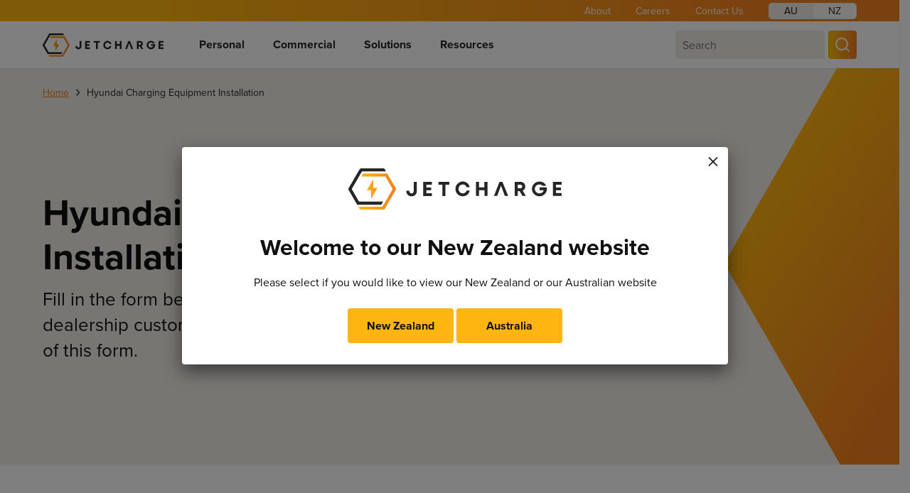

--- FILE ---
content_type: text/html; charset=UTF-8
request_url: https://jetcharge.nz/hyundai-charging-equipment-form-for-dealer/
body_size: 31943
content:
<!DOCTYPE html>
<html lang="en-AU">
  <head>
    <meta charset="UTF-8">
<script type="text/javascript">
/* <![CDATA[ */
var gform;gform||(document.addEventListener("gform_main_scripts_loaded",function(){gform.scriptsLoaded=!0}),document.addEventListener("gform/theme/scripts_loaded",function(){gform.themeScriptsLoaded=!0}),window.addEventListener("DOMContentLoaded",function(){gform.domLoaded=!0}),gform={domLoaded:!1,scriptsLoaded:!1,themeScriptsLoaded:!1,isFormEditor:()=>"function"==typeof InitializeEditor,callIfLoaded:function(o){return!(!gform.domLoaded||!gform.scriptsLoaded||!gform.themeScriptsLoaded&&!gform.isFormEditor()||(gform.isFormEditor()&&console.warn("The use of gform.initializeOnLoaded() is deprecated in the form editor context and will be removed in Gravity Forms 3.1."),o(),0))},initializeOnLoaded:function(o){gform.callIfLoaded(o)||(document.addEventListener("gform_main_scripts_loaded",()=>{gform.scriptsLoaded=!0,gform.callIfLoaded(o)}),document.addEventListener("gform/theme/scripts_loaded",()=>{gform.themeScriptsLoaded=!0,gform.callIfLoaded(o)}),window.addEventListener("DOMContentLoaded",()=>{gform.domLoaded=!0,gform.callIfLoaded(o)}))},hooks:{action:{},filter:{}},addAction:function(o,r,e,t){gform.addHook("action",o,r,e,t)},addFilter:function(o,r,e,t){gform.addHook("filter",o,r,e,t)},doAction:function(o){gform.doHook("action",o,arguments)},applyFilters:function(o){return gform.doHook("filter",o,arguments)},removeAction:function(o,r){gform.removeHook("action",o,r)},removeFilter:function(o,r,e){gform.removeHook("filter",o,r,e)},addHook:function(o,r,e,t,n){null==gform.hooks[o][r]&&(gform.hooks[o][r]=[]);var d=gform.hooks[o][r];null==n&&(n=r+"_"+d.length),gform.hooks[o][r].push({tag:n,callable:e,priority:t=null==t?10:t})},doHook:function(r,o,e){var t;if(e=Array.prototype.slice.call(e,1),null!=gform.hooks[r][o]&&((o=gform.hooks[r][o]).sort(function(o,r){return o.priority-r.priority}),o.forEach(function(o){"function"!=typeof(t=o.callable)&&(t=window[t]),"action"==r?t.apply(null,e):e[0]=t.apply(null,e)})),"filter"==r)return e[0]},removeHook:function(o,r,t,n){var e;null!=gform.hooks[o][r]&&(e=(e=gform.hooks[o][r]).filter(function(o,r,e){return!!(null!=n&&n!=o.tag||null!=t&&t!=o.priority)}),gform.hooks[o][r]=e)}});
/* ]]> */
</script>

    <meta name="viewport" content="width=device-width, initial-scale=1.0">

    <link rel="stylesheet" href="https://jetcharge.nz/wp-content/themes/evolut-starter/src/vendor/normalize/normalize.min.css">
    <link rel="stylesheet" href="https://use.typekit.net/fgb5sep.css">
    <meta name='robots' content='index, follow, max-image-preview:large, max-snippet:-1, max-video-preview:-1' />
	<style>img:is([sizes="auto" i], [sizes^="auto," i]) { contain-intrinsic-size: 3000px 1500px }</style>
	<meta name="facebook-domain-verification" content="y212beaclrsy795nja3lxl7q1b9i5s" />

<!-- Meta Pixel Code -->
<script>
!function(f,b,e,v,n,t,s)
{if(f.fbq)return;n=f.fbq=function(){n.callMethod?
n.callMethod.apply(n,arguments):n.queue.push(arguments)};
if(!f._fbq)f._fbq=n;n.push=n;n.loaded=!0;n.version='2.0';
n.queue=[];t=b.createElement(e);t.async=!0;
t.src=v;s=b.getElementsByTagName(e)[0];
s.parentNode.insertBefore(t,s)}(window, document,'script',
'https://connect.facebook.net/en_US/fbevents.js');
fbq('init', '770419267406193');
fbq('track', 'PageView');
</script>
<noscript><img src="https://www.facebook.com/tr?id=770419267406193&amp;ev=PageView&amp;noscript=1" /></noscript>
<!-- End Meta Pixel Code -->
	<!-- This site is optimized with the Yoast SEO plugin v26.8 - https://yoast.com/product/yoast-seo-wordpress/ -->
	<title>Hyundai Charging Equipment Installation - JET Charge</title>
	<meta name="description" content="Please note that JET Charge and Hyundai Motor Company Australia have partnered to deliver a standard installation on the following basis: The installation" />
	<link rel="canonical" href="https://jetcharge.nz/hyundai-charging-equipment-form-for-dealer/" />
	<meta property="og:locale" content="en_US" />
	<meta property="og:type" content="article" />
	<meta property="og:title" content="Hyundai Charging Equipment Installation - JET Charge" />
	<meta property="og:description" content="Please note that JET Charge and Hyundai Motor Company Australia have partnered to deliver a standard installation on the following basis: The installation" />
	<meta property="og:url" content="https://jetcharge.nz/hyundai-charging-equipment-form-for-dealer/" />
	<meta property="og:site_name" content="JET Charge" />
	<meta property="article:publisher" content="https://www.facebook.com/jetcharge/" />
	<meta property="article:modified_time" content="2022-02-01T04:34:18+00:00" />
	<meta name="twitter:card" content="summary_large_image" />
	<meta name="twitter:site" content="@jetcharge" />
	<meta name="twitter:label1" content="Est. reading time" />
	<meta name="twitter:data1" content="1 minute" />
	<script type="application/ld+json" class="yoast-schema-graph">{"@context":"https://schema.org","@graph":[{"@type":"WebPage","@id":"https://jetcharge.nz/hyundai-charging-equipment-form-for-dealer/","url":"https://jetcharge.nz/hyundai-charging-equipment-form-for-dealer/","name":"Hyundai Charging Equipment Installation - JET Charge","isPartOf":{"@id":"https://jetcharge.nz/#website"},"datePublished":"2021-12-09T01:28:55+00:00","dateModified":"2022-02-01T04:34:18+00:00","description":"Please note that JET Charge and Hyundai Motor Company Australia have partnered to deliver a standard installation on the following basis: The installation","breadcrumb":{"@id":"https://jetcharge.nz/hyundai-charging-equipment-form-for-dealer/#breadcrumb"},"inLanguage":"en-AU","potentialAction":[{"@type":"ReadAction","target":["https://jetcharge.nz/hyundai-charging-equipment-form-for-dealer/"]}]},{"@type":"BreadcrumbList","@id":"https://jetcharge.nz/hyundai-charging-equipment-form-for-dealer/#breadcrumb","itemListElement":[{"@type":"ListItem","position":1,"name":"Home","item":"https://jetcharge.nz/"},{"@type":"ListItem","position":2,"name":"Hyundai Charging Equipment Installation"}]},{"@type":"WebSite","@id":"https://jetcharge.nz/#website","url":"https://jetcharge.nz/","name":"JET Charge","description":"Electric Car Charging Solutions","publisher":{"@id":"https://jetcharge.nz/#organization"},"potentialAction":[{"@type":"SearchAction","target":{"@type":"EntryPoint","urlTemplate":"https://jetcharge.nz/?s={search_term_string}"},"query-input":{"@type":"PropertyValueSpecification","valueRequired":true,"valueName":"search_term_string"}}],"inLanguage":"en-AU"},{"@type":"Organization","@id":"https://jetcharge.nz/#organization","name":"JET Charge","url":"https://jetcharge.nz/","logo":{"@type":"ImageObject","inLanguage":"en-AU","@id":"https://jetcharge.nz/#/schema/logo/image/","url":"https://jetcharge.nz/wp-content/uploads/2022/07/logo-5.svg","contentUrl":"https://jetcharge.nz/wp-content/uploads/2022/07/logo-5.svg","width":170,"height":33,"caption":"JET Charge"},"image":{"@id":"https://jetcharge.nz/#/schema/logo/image/"},"sameAs":["https://www.facebook.com/jetcharge/","https://x.com/jetcharge","http://instagram.com/jetcharge"]}]}</script>
	<!-- / Yoast SEO plugin. -->


<link rel='dns-prefetch' href='//www.google.com' />
<link rel='dns-prefetch' href='//www.googletagmanager.com' />
<script type="text/javascript">
/* <![CDATA[ */
window._wpemojiSettings = {"baseUrl":"https:\/\/s.w.org\/images\/core\/emoji\/16.0.1\/72x72\/","ext":".png","svgUrl":"https:\/\/s.w.org\/images\/core\/emoji\/16.0.1\/svg\/","svgExt":".svg","source":{"concatemoji":"https:\/\/jetcharge.nz\/wp-includes\/js\/wp-emoji-release.min.js?ver=6.8.3"}};
/*! This file is auto-generated */
!function(s,n){var o,i,e;function c(e){try{var t={supportTests:e,timestamp:(new Date).valueOf()};sessionStorage.setItem(o,JSON.stringify(t))}catch(e){}}function p(e,t,n){e.clearRect(0,0,e.canvas.width,e.canvas.height),e.fillText(t,0,0);var t=new Uint32Array(e.getImageData(0,0,e.canvas.width,e.canvas.height).data),a=(e.clearRect(0,0,e.canvas.width,e.canvas.height),e.fillText(n,0,0),new Uint32Array(e.getImageData(0,0,e.canvas.width,e.canvas.height).data));return t.every(function(e,t){return e===a[t]})}function u(e,t){e.clearRect(0,0,e.canvas.width,e.canvas.height),e.fillText(t,0,0);for(var n=e.getImageData(16,16,1,1),a=0;a<n.data.length;a++)if(0!==n.data[a])return!1;return!0}function f(e,t,n,a){switch(t){case"flag":return n(e,"\ud83c\udff3\ufe0f\u200d\u26a7\ufe0f","\ud83c\udff3\ufe0f\u200b\u26a7\ufe0f")?!1:!n(e,"\ud83c\udde8\ud83c\uddf6","\ud83c\udde8\u200b\ud83c\uddf6")&&!n(e,"\ud83c\udff4\udb40\udc67\udb40\udc62\udb40\udc65\udb40\udc6e\udb40\udc67\udb40\udc7f","\ud83c\udff4\u200b\udb40\udc67\u200b\udb40\udc62\u200b\udb40\udc65\u200b\udb40\udc6e\u200b\udb40\udc67\u200b\udb40\udc7f");case"emoji":return!a(e,"\ud83e\udedf")}return!1}function g(e,t,n,a){var r="undefined"!=typeof WorkerGlobalScope&&self instanceof WorkerGlobalScope?new OffscreenCanvas(300,150):s.createElement("canvas"),o=r.getContext("2d",{willReadFrequently:!0}),i=(o.textBaseline="top",o.font="600 32px Arial",{});return e.forEach(function(e){i[e]=t(o,e,n,a)}),i}function t(e){var t=s.createElement("script");t.src=e,t.defer=!0,s.head.appendChild(t)}"undefined"!=typeof Promise&&(o="wpEmojiSettingsSupports",i=["flag","emoji"],n.supports={everything:!0,everythingExceptFlag:!0},e=new Promise(function(e){s.addEventListener("DOMContentLoaded",e,{once:!0})}),new Promise(function(t){var n=function(){try{var e=JSON.parse(sessionStorage.getItem(o));if("object"==typeof e&&"number"==typeof e.timestamp&&(new Date).valueOf()<e.timestamp+604800&&"object"==typeof e.supportTests)return e.supportTests}catch(e){}return null}();if(!n){if("undefined"!=typeof Worker&&"undefined"!=typeof OffscreenCanvas&&"undefined"!=typeof URL&&URL.createObjectURL&&"undefined"!=typeof Blob)try{var e="postMessage("+g.toString()+"("+[JSON.stringify(i),f.toString(),p.toString(),u.toString()].join(",")+"));",a=new Blob([e],{type:"text/javascript"}),r=new Worker(URL.createObjectURL(a),{name:"wpTestEmojiSupports"});return void(r.onmessage=function(e){c(n=e.data),r.terminate(),t(n)})}catch(e){}c(n=g(i,f,p,u))}t(n)}).then(function(e){for(var t in e)n.supports[t]=e[t],n.supports.everything=n.supports.everything&&n.supports[t],"flag"!==t&&(n.supports.everythingExceptFlag=n.supports.everythingExceptFlag&&n.supports[t]);n.supports.everythingExceptFlag=n.supports.everythingExceptFlag&&!n.supports.flag,n.DOMReady=!1,n.readyCallback=function(){n.DOMReady=!0}}).then(function(){return e}).then(function(){var e;n.supports.everything||(n.readyCallback(),(e=n.source||{}).concatemoji?t(e.concatemoji):e.wpemoji&&e.twemoji&&(t(e.twemoji),t(e.wpemoji)))}))}((window,document),window._wpemojiSettings);
/* ]]> */
</script>
<style id='wp-emoji-styles-inline-css' type='text/css'>

	img.wp-smiley, img.emoji {
		display: inline !important;
		border: none !important;
		box-shadow: none !important;
		height: 1em !important;
		width: 1em !important;
		margin: 0 0.07em !important;
		vertical-align: -0.1em !important;
		background: none !important;
		padding: 0 !important;
	}
</style>
<link rel='stylesheet' id='wp-block-library-css' href='https://jetcharge.nz/wp-includes/css/dist/block-library/style.min.css?ver=6.8.3' type='text/css' media='all' />
<style id='classic-theme-styles-inline-css' type='text/css'>
/*! This file is auto-generated */
.wp-block-button__link{color:#fff;background-color:#32373c;border-radius:9999px;box-shadow:none;text-decoration:none;padding:calc(.667em + 2px) calc(1.333em + 2px);font-size:1.125em}.wp-block-file__button{background:#32373c;color:#fff;text-decoration:none}
</style>
<style id='lcb-logo-carousel-style-inline-css' type='text/css'>
.wp-block-lcb-logo-carousel{padding:0 30px;position:relative}.wp-block-lcb-logo-carousel.alcb__active_pagination{padding:40px 30px}.wp-block-lcb-logo-carousel .swiper-wrapper{align-items:center}.wp-block-lcb-logo-carousel .alcb__logo-item{box-sizing:border-box;overflow:hidden;position:relative}.wp-block-lcb-logo-carousel .alcb__logo-item:hover .alcb__logo-caption.caption__hover{height:auto;opacity:1;transform:translateY(0);visibility:visible}.wp-block-lcb-logo-carousel .alcb__logo-caption{bottom:0;font-size:14px;left:0;line-height:2;padding:0 10px;position:absolute;text-align:center;width:100%}.wp-block-lcb-logo-carousel .alcb__logo-caption.caption__hover{height:0;opacity:0;transform:translateY(10px);transition:all .3s ease-in-out;visibility:hidden}.wp-block-lcb-logo-carousel .alcb__logo-image{align-items:center;display:flex;justify-content:center;padding:5px;text-align:center}.wp-block-lcb-logo-carousel .alcb__logo-image img{max-width:100%;transition:.2s ease-in-out}.wp-block-lcb-logo-carousel .alcb__logo-image.alcb__normal_to_gray:hover img{filter:grayscale(100%)}.wp-block-lcb-logo-carousel .alcb__logo-image.alcb__zoom_in:hover img,.wp-block-lcb-logo-carousel .alcb__logo-image.alcb__zoom_out img{transform:scale(1.1)}.wp-block-lcb-logo-carousel .alcb__logo-image.alcb__zoom_out:hover img{transform:scale(1)}.wp-block-lcb-logo-carousel .swiper-button-next,.wp-block-lcb-logo-carousel .swiper-button-prev{color:#000;transition:.3s ease-in-out}.wp-block-lcb-logo-carousel .swiper-button-prev,.wp-block-lcb-logo-carousel .swiper-rtl .swiper-button-next{left:0}.wp-block-lcb-logo-carousel .swiper-button-next,.wp-block-lcb-logo-carousel .swiper-rtl .swiper-button-prev{right:0}.wp-block-lcb-logo-carousel .swiper-button-next:after,.wp-block-lcb-logo-carousel .swiper-button-prev:after{font-size:20px;text-align:center}.wp-block-lcb-logo-carousel .custom-nav:after{display:none!important}.wp-block-lcb-logo-carousel .custom-nav img{max-width:100%}.wp-block-lcb-logo-carousel .navigation.nav-pos{display:flex;gap:4px;position:absolute}.wp-block-lcb-logo-carousel .navigation.nav-pos .alcb__next,.wp-block-lcb-logo-carousel .navigation.nav-pos .alcb__prev{margin:0;position:relative}.wp-block-lcb-logo-carousel .navigation.top-left{left:0;top:0}.wp-block-lcb-logo-carousel .navigation.top-center{left:50%;top:0;transform:translateX(-50%)}.wp-block-lcb-logo-carousel .navigation.top-right{right:0;top:0}.wp-block-lcb-logo-carousel .navigation.bottom-left{bottom:0;left:0}.wp-block-lcb-logo-carousel .navigation.bottom-center{bottom:0;left:50%;transform:translateX(-50%)}.wp-block-lcb-logo-carousel .navigation.bottom-right{bottom:0;right:0}@media screen and (max-width:767px){.wp-block-lcb-logo-carousel.alcb__active_pagination{padding:30px 30px 40px}}

</style>
<style id='lcb-logo-style-inline-css' type='text/css'>
.wp-block-lcb-logo .logo-wrapper{border:1px solid #181616;box-sizing:border-box;display:block;flex-direction:column;overflow:hidden;position:relative}.wp-block-lcb-logo .logo-wrapper:hover .logo-content.cv_hover{opacity:1;transform:translateY(0);visibility:visible}.wp-block-lcb-logo .logo-wrapper:hover .logo-content.cv_hover.slide-down{transform:translateY(0)}.wp-block-lcb-logo .logo-wrapper:hover .logo-content.cv_hover.slide-left,.wp-block-lcb-logo .logo-wrapper:hover .logo-content.cv_hover.slide-right{transform:translateX(0)}.wp-block-lcb-logo .logo-wrapper:hover .logo-content.cv_hover.scale{transform:scale(1)}.wp-block-lcb-logo .logo-wrapper.flex{align-items:center;display:flex;gap:10px}.wp-block-lcb-logo .logo-wrapper.vc_left .logo-content,.wp-block-lcb-logo .logo-wrapper.vc_right .logo-content{width:100%}.wp-block-lcb-logo .logo-wrapper.vc_top{flex-direction:column-reverse}.wp-block-lcb-logo .logo-wrapper.vc_left{flex-direction:row-reverse}.wp-block-lcb-logo .logo-wrapper.vc_right{flex-direction:row}.wp-block-lcb-logo .logo-content{text-align:center}.wp-block-lcb-logo .logo-content.overlay{align-items:center;display:flex;justify-content:center}.wp-block-lcb-logo .logo-content.cv_hover{background-color:rgba(0,0,0,.7);bottom:0;color:#fff;font-size:14px;height:auto;left:0;opacity:0;padding:5px;position:absolute;transform:translateY(100%);transition:all .3s ease-in-out;visibility:hidden;width:100%}.wp-block-lcb-logo .logo-content.cv_hover.top{bottom:auto;top:0}.wp-block-lcb-logo .logo-content.cv_hover.overlay{height:100%}.wp-block-lcb-logo .logo-content.cv_hover.slide-down{transform:translateY(-100%)}.wp-block-lcb-logo .logo-content.cv_hover.slide-left{transform:translateX(-100%)}.wp-block-lcb-logo .logo-content.cv_hover.slide-right{transform:translateX(100%)}.wp-block-lcb-logo .logo-content.cv_hover.scale{transform:scale(0)}.wp-block-lcb-logo .alcb__logo-caption{font-size:16px}.wp-block-lcb-logo .alcb__logo-description{font-size:14px}.wp-block-lcb-logo .logo-img{align-items:center;display:flex;justify-content:center;margin-left:auto;margin-right:auto}.wp-block-lcb-logo .logo-img img{max-width:100%;transition:.2s ease-in-out}.wp-block-lcb-logo .logo-img.alcb__normal_to_gray:hover img{filter:grayscale(100%)}.wp-block-lcb-logo .logo-img.alcb__zoom_in:hover img,.wp-block-lcb-logo .logo-img.alcb__zoom_out img{transform:scale(1.1)}.wp-block-lcb-logo .logo-img.alcb__zoom_out:hover img{transform:scale(1)}

</style>
<style id='lcb-grid-logo-style-inline-css' type='text/css'>
.wp-block-lcb-grid-logo .gallery-inner{display:grid;gap:15px;grid-template-columns:repeat(4,1fr)}.wp-block-lcb-grid-logo .image-item{height:100px;width:100px}.wp-block-lcb-grid-logo .image-item img{height:100%;-o-object-fit:contain;object-fit:contain;transition:transform .3s ease,filter .3s ease;width:100%}.wp-block-lcb-grid-logo .image-gallery{display:flex;gap:20px}.wp-block-lcb-grid-logo .image-gallery.normal_to_gray .image-item:hover{filter:grayscale(100%);transition:filter .3s ease}.wp-block-lcb-grid-logo .image-gallery.zoom_in .image-item:hover{transform:scale(1.1);transition:transform .3s ease}.wp-block-lcb-grid-logo .image-gallery.zoom_out .image-item:hover{transform:scale(.9);transition:transform .3s ease}

</style>
<link rel='stylesheet' id='plethoraplugins-tabs-style-css' href='https://jetcharge.nz/wp-content/plugins/plethora-tabs-accordions/build/style-index.css?ver=2.2' type='text/css' media='all' />
<link rel='stylesheet' id='wp-components-css' href='https://jetcharge.nz/wp-includes/css/dist/components/style.min.css?ver=6.8.3' type='text/css' media='all' />
<link rel='stylesheet' id='wp-preferences-css' href='https://jetcharge.nz/wp-includes/css/dist/preferences/style.min.css?ver=6.8.3' type='text/css' media='all' />
<link rel='stylesheet' id='wp-block-editor-css' href='https://jetcharge.nz/wp-includes/css/dist/block-editor/style.min.css?ver=6.8.3' type='text/css' media='all' />
<link rel='stylesheet' id='popup-maker-block-library-style-css' href='https://jetcharge.nz/wp-content/plugins/popup-maker/dist/packages/block-library-style.css?ver=dbea705cfafe089d65f1' type='text/css' media='all' />
<link rel='stylesheet' id='alcb-swiper-css' href='https://jetcharge.nz/wp-content/plugins/awesome-logo-carousel-block/inc/assets/css/swiper-bundle.min.css?ver=11.1.14' type='text/css' media='all' />
<style id='global-styles-inline-css' type='text/css'>
:root{--wp--preset--aspect-ratio--square: 1;--wp--preset--aspect-ratio--4-3: 4/3;--wp--preset--aspect-ratio--3-4: 3/4;--wp--preset--aspect-ratio--3-2: 3/2;--wp--preset--aspect-ratio--2-3: 2/3;--wp--preset--aspect-ratio--16-9: 16/9;--wp--preset--aspect-ratio--9-16: 9/16;--wp--preset--color--black: #000000;--wp--preset--color--cyan-bluish-gray: #abb8c3;--wp--preset--color--white: #ffffff;--wp--preset--color--pale-pink: #f78da7;--wp--preset--color--vivid-red: #cf2e2e;--wp--preset--color--luminous-vivid-orange: #ff6900;--wp--preset--color--luminous-vivid-amber: #fcb900;--wp--preset--color--light-green-cyan: #7bdcb5;--wp--preset--color--vivid-green-cyan: #00d084;--wp--preset--color--pale-cyan-blue: #8ed1fc;--wp--preset--color--vivid-cyan-blue: #0693e3;--wp--preset--color--vivid-purple: #9b51e0;--wp--preset--gradient--vivid-cyan-blue-to-vivid-purple: linear-gradient(135deg,rgba(6,147,227,1) 0%,rgb(155,81,224) 100%);--wp--preset--gradient--light-green-cyan-to-vivid-green-cyan: linear-gradient(135deg,rgb(122,220,180) 0%,rgb(0,208,130) 100%);--wp--preset--gradient--luminous-vivid-amber-to-luminous-vivid-orange: linear-gradient(135deg,rgba(252,185,0,1) 0%,rgba(255,105,0,1) 100%);--wp--preset--gradient--luminous-vivid-orange-to-vivid-red: linear-gradient(135deg,rgba(255,105,0,1) 0%,rgb(207,46,46) 100%);--wp--preset--gradient--very-light-gray-to-cyan-bluish-gray: linear-gradient(135deg,rgb(238,238,238) 0%,rgb(169,184,195) 100%);--wp--preset--gradient--cool-to-warm-spectrum: linear-gradient(135deg,rgb(74,234,220) 0%,rgb(151,120,209) 20%,rgb(207,42,186) 40%,rgb(238,44,130) 60%,rgb(251,105,98) 80%,rgb(254,248,76) 100%);--wp--preset--gradient--blush-light-purple: linear-gradient(135deg,rgb(255,206,236) 0%,rgb(152,150,240) 100%);--wp--preset--gradient--blush-bordeaux: linear-gradient(135deg,rgb(254,205,165) 0%,rgb(254,45,45) 50%,rgb(107,0,62) 100%);--wp--preset--gradient--luminous-dusk: linear-gradient(135deg,rgb(255,203,112) 0%,rgb(199,81,192) 50%,rgb(65,88,208) 100%);--wp--preset--gradient--pale-ocean: linear-gradient(135deg,rgb(255,245,203) 0%,rgb(182,227,212) 50%,rgb(51,167,181) 100%);--wp--preset--gradient--electric-grass: linear-gradient(135deg,rgb(202,248,128) 0%,rgb(113,206,126) 100%);--wp--preset--gradient--midnight: linear-gradient(135deg,rgb(2,3,129) 0%,rgb(40,116,252) 100%);--wp--preset--font-size--small: 13px;--wp--preset--font-size--medium: 20px;--wp--preset--font-size--large: 36px;--wp--preset--font-size--x-large: 42px;--wp--preset--spacing--20: 0.44rem;--wp--preset--spacing--30: 0.67rem;--wp--preset--spacing--40: 1rem;--wp--preset--spacing--50: 1.5rem;--wp--preset--spacing--60: 2.25rem;--wp--preset--spacing--70: 3.38rem;--wp--preset--spacing--80: 5.06rem;--wp--preset--shadow--natural: 6px 6px 9px rgba(0, 0, 0, 0.2);--wp--preset--shadow--deep: 12px 12px 50px rgba(0, 0, 0, 0.4);--wp--preset--shadow--sharp: 6px 6px 0px rgba(0, 0, 0, 0.2);--wp--preset--shadow--outlined: 6px 6px 0px -3px rgba(255, 255, 255, 1), 6px 6px rgba(0, 0, 0, 1);--wp--preset--shadow--crisp: 6px 6px 0px rgba(0, 0, 0, 1);}:where(.is-layout-flex){gap: 0.5em;}:where(.is-layout-grid){gap: 0.5em;}body .is-layout-flex{display: flex;}.is-layout-flex{flex-wrap: wrap;align-items: center;}.is-layout-flex > :is(*, div){margin: 0;}body .is-layout-grid{display: grid;}.is-layout-grid > :is(*, div){margin: 0;}:where(.wp-block-columns.is-layout-flex){gap: 2em;}:where(.wp-block-columns.is-layout-grid){gap: 2em;}:where(.wp-block-post-template.is-layout-flex){gap: 1.25em;}:where(.wp-block-post-template.is-layout-grid){gap: 1.25em;}.has-black-color{color: var(--wp--preset--color--black) !important;}.has-cyan-bluish-gray-color{color: var(--wp--preset--color--cyan-bluish-gray) !important;}.has-white-color{color: var(--wp--preset--color--white) !important;}.has-pale-pink-color{color: var(--wp--preset--color--pale-pink) !important;}.has-vivid-red-color{color: var(--wp--preset--color--vivid-red) !important;}.has-luminous-vivid-orange-color{color: var(--wp--preset--color--luminous-vivid-orange) !important;}.has-luminous-vivid-amber-color{color: var(--wp--preset--color--luminous-vivid-amber) !important;}.has-light-green-cyan-color{color: var(--wp--preset--color--light-green-cyan) !important;}.has-vivid-green-cyan-color{color: var(--wp--preset--color--vivid-green-cyan) !important;}.has-pale-cyan-blue-color{color: var(--wp--preset--color--pale-cyan-blue) !important;}.has-vivid-cyan-blue-color{color: var(--wp--preset--color--vivid-cyan-blue) !important;}.has-vivid-purple-color{color: var(--wp--preset--color--vivid-purple) !important;}.has-black-background-color{background-color: var(--wp--preset--color--black) !important;}.has-cyan-bluish-gray-background-color{background-color: var(--wp--preset--color--cyan-bluish-gray) !important;}.has-white-background-color{background-color: var(--wp--preset--color--white) !important;}.has-pale-pink-background-color{background-color: var(--wp--preset--color--pale-pink) !important;}.has-vivid-red-background-color{background-color: var(--wp--preset--color--vivid-red) !important;}.has-luminous-vivid-orange-background-color{background-color: var(--wp--preset--color--luminous-vivid-orange) !important;}.has-luminous-vivid-amber-background-color{background-color: var(--wp--preset--color--luminous-vivid-amber) !important;}.has-light-green-cyan-background-color{background-color: var(--wp--preset--color--light-green-cyan) !important;}.has-vivid-green-cyan-background-color{background-color: var(--wp--preset--color--vivid-green-cyan) !important;}.has-pale-cyan-blue-background-color{background-color: var(--wp--preset--color--pale-cyan-blue) !important;}.has-vivid-cyan-blue-background-color{background-color: var(--wp--preset--color--vivid-cyan-blue) !important;}.has-vivid-purple-background-color{background-color: var(--wp--preset--color--vivid-purple) !important;}.has-black-border-color{border-color: var(--wp--preset--color--black) !important;}.has-cyan-bluish-gray-border-color{border-color: var(--wp--preset--color--cyan-bluish-gray) !important;}.has-white-border-color{border-color: var(--wp--preset--color--white) !important;}.has-pale-pink-border-color{border-color: var(--wp--preset--color--pale-pink) !important;}.has-vivid-red-border-color{border-color: var(--wp--preset--color--vivid-red) !important;}.has-luminous-vivid-orange-border-color{border-color: var(--wp--preset--color--luminous-vivid-orange) !important;}.has-luminous-vivid-amber-border-color{border-color: var(--wp--preset--color--luminous-vivid-amber) !important;}.has-light-green-cyan-border-color{border-color: var(--wp--preset--color--light-green-cyan) !important;}.has-vivid-green-cyan-border-color{border-color: var(--wp--preset--color--vivid-green-cyan) !important;}.has-pale-cyan-blue-border-color{border-color: var(--wp--preset--color--pale-cyan-blue) !important;}.has-vivid-cyan-blue-border-color{border-color: var(--wp--preset--color--vivid-cyan-blue) !important;}.has-vivid-purple-border-color{border-color: var(--wp--preset--color--vivid-purple) !important;}.has-vivid-cyan-blue-to-vivid-purple-gradient-background{background: var(--wp--preset--gradient--vivid-cyan-blue-to-vivid-purple) !important;}.has-light-green-cyan-to-vivid-green-cyan-gradient-background{background: var(--wp--preset--gradient--light-green-cyan-to-vivid-green-cyan) !important;}.has-luminous-vivid-amber-to-luminous-vivid-orange-gradient-background{background: var(--wp--preset--gradient--luminous-vivid-amber-to-luminous-vivid-orange) !important;}.has-luminous-vivid-orange-to-vivid-red-gradient-background{background: var(--wp--preset--gradient--luminous-vivid-orange-to-vivid-red) !important;}.has-very-light-gray-to-cyan-bluish-gray-gradient-background{background: var(--wp--preset--gradient--very-light-gray-to-cyan-bluish-gray) !important;}.has-cool-to-warm-spectrum-gradient-background{background: var(--wp--preset--gradient--cool-to-warm-spectrum) !important;}.has-blush-light-purple-gradient-background{background: var(--wp--preset--gradient--blush-light-purple) !important;}.has-blush-bordeaux-gradient-background{background: var(--wp--preset--gradient--blush-bordeaux) !important;}.has-luminous-dusk-gradient-background{background: var(--wp--preset--gradient--luminous-dusk) !important;}.has-pale-ocean-gradient-background{background: var(--wp--preset--gradient--pale-ocean) !important;}.has-electric-grass-gradient-background{background: var(--wp--preset--gradient--electric-grass) !important;}.has-midnight-gradient-background{background: var(--wp--preset--gradient--midnight) !important;}.has-small-font-size{font-size: var(--wp--preset--font-size--small) !important;}.has-medium-font-size{font-size: var(--wp--preset--font-size--medium) !important;}.has-large-font-size{font-size: var(--wp--preset--font-size--large) !important;}.has-x-large-font-size{font-size: var(--wp--preset--font-size--x-large) !important;}
:where(.wp-block-post-template.is-layout-flex){gap: 1.25em;}:where(.wp-block-post-template.is-layout-grid){gap: 1.25em;}
:where(.wp-block-columns.is-layout-flex){gap: 2em;}:where(.wp-block-columns.is-layout-grid){gap: 2em;}
:root :where(.wp-block-pullquote){font-size: 1.5em;line-height: 1.6;}
</style>
<link rel='stylesheet' id='wpdm-fonticon-css' href='https://jetcharge.nz/wp-content/plugins/download-manager/assets/wpdm-iconfont/css/wpdm-icons.css?ver=6.8.3' type='text/css' media='all' />
<link rel='stylesheet' id='wpdm-front-css' href='https://jetcharge.nz/wp-content/plugins/download-manager/assets/css/front.min.css?ver=3.3.46' type='text/css' media='all' />
<link rel='stylesheet' id='wpdm-front-dark-css' href='https://jetcharge.nz/wp-content/plugins/download-manager/assets/css/front-dark.min.css?ver=3.3.46' type='text/css' media='all' />
<link rel='stylesheet' id='YSFA-css' href='https://jetcharge.nz/wp-content/plugins/faq-schema-block-to-accordion/assets/css/style.min.css?ver=1.0.5' type='text/css' media='all' />
<link rel='stylesheet' id='linex-shift-animation-styles-css' href='https://jetcharge.nz/wp-content/plugins/lines-shift-animation//lines-shift-animation.css?ver=6.8.3' type='text/css' media='all' />
<link rel='stylesheet' id='jetcharge-theme-css-css' href='https://jetcharge.nz/wp-content/themes/evolut-starter/src/styles/_combined.css?ver=1.2.1' type='text/css' media='all' />
<link rel='stylesheet' id='algolia-autocomplete-css' href='https://jetcharge.nz/wp-content/plugins/wp-search-with-algolia/css/algolia-autocomplete.css?ver=2.11.1' type='text/css' media='all' />
<link rel='stylesheet' id='popup-maker-site-css' href='//jetcharge.nz/wp-content/uploads/pum/pum-site-styles.css?generated=1755172406&#038;ver=1.21.5' type='text/css' media='all' />
<link rel='stylesheet' id='gp-limit-dates-css' href='https://jetcharge.nz/wp-content/plugins/gp-limit-dates/css/gp-limit-dates.min.css?ver=1.1.35' type='text/css' media='all' />
<link rel='stylesheet' id='gwreadonly-css' href='https://jetcharge.nz/wp-content/plugins/gwreadonly/css/gwreadonly.css?ver=1.9.29' type='text/css' media='all' />
<link rel='stylesheet' id='gform_basic-css' href='https://jetcharge.nz/wp-content/plugins/gravityforms/assets/css/dist/basic.min.css?ver=2.9.26' type='text/css' media='all' />
<link rel='stylesheet' id='gform_theme_components-css' href='https://jetcharge.nz/wp-content/plugins/gravityforms/assets/css/dist/theme-components.min.css?ver=2.9.26' type='text/css' media='all' />
<link rel='stylesheet' id='gform_theme-css' href='https://jetcharge.nz/wp-content/plugins/gravityforms/assets/css/dist/theme.min.css?ver=2.9.26' type='text/css' media='all' />
<link rel='stylesheet' id='wprevpro_w3-css' href='https://jetcharge.nz/wp-content/plugins/wp-review-slider-pro/public/css/wprevpro_w3_min.css?ver=12.5.2_1' type='text/css' media='all' />
<script type="text/javascript" src="https://jetcharge.nz/wp-includes/js/jquery/jquery.min.js?ver=3.7.1" id="jquery-core-js"></script>
<script type="text/javascript" src="https://jetcharge.nz/wp-includes/js/jquery/jquery-migrate.min.js?ver=3.4.1" id="jquery-migrate-js"></script>
<script type="text/javascript" src="https://jetcharge.nz/wp-content/plugins/download-manager/assets/js/wpdm.min.js?ver=6.8.3" id="wpdm-frontend-js-js"></script>
<script type="text/javascript" id="wpdm-frontjs-js-extra">
/* <![CDATA[ */
var wpdm_url = {"home":"https:\/\/jetcharge.nz\/","site":"https:\/\/jetcharge.nz\/","ajax":"https:\/\/jetcharge.nz\/wp-admin\/admin-ajax.php"};
var wpdm_js = {"spinner":"<i class=\"wpdm-icon wpdm-sun wpdm-spin\"><\/i>","client_id":"d245324d29f63df1e5187d2ab544dc50"};
var wpdm_strings = {"pass_var":"Password Verified!","pass_var_q":"Please click following button to start download.","start_dl":"Start Download"};
/* ]]> */
</script>
<script type="text/javascript" src="https://jetcharge.nz/wp-content/plugins/download-manager/assets/js/front.min.js?ver=3.3.46" id="wpdm-frontjs-js"></script>
<script type="text/javascript" src="https://jetcharge.nz/wp-content/plugins/lines-shift-animation//lines-shift-animation.js?ver=6.8.3" id="linex-shift-animation-scripts-js"></script>
<script type="text/javascript" defer='defer' src="https://jetcharge.nz/wp-content/plugins/gravityforms/js/jquery.json.min.js?ver=2.9.26" id="gform_json-js"></script>
<script type="text/javascript" id="gform_gravityforms-js-extra">
/* <![CDATA[ */
var gf_global = {"gf_currency_config":{"name":"U.S. Dollar","symbol_left":"$","symbol_right":"","symbol_padding":"","thousand_separator":",","decimal_separator":".","decimals":2,"code":"USD"},"base_url":"https:\/\/jetcharge.nz\/wp-content\/plugins\/gravityforms","number_formats":[],"spinnerUrl":"https:\/\/jetcharge.nz\/wp-content\/plugins\/gravityforms\/images\/spinner.svg","version_hash":"dda9aa7f382a42274a558de0e5e68d1f","strings":{"newRowAdded":"New row added.","rowRemoved":"Row removed","formSaved":"The form has been saved.  The content contains the link to return and complete the form."}};
var gform_i18n = {"datepicker":{"days":{"monday":"Mo","tuesday":"Tu","wednesday":"We","thursday":"Th","friday":"Fr","saturday":"Sa","sunday":"Su"},"months":{"january":"January","february":"February","march":"March","april":"April","may":"May","june":"June","july":"July","august":"August","september":"September","october":"October","november":"November","december":"December"},"firstDay":1,"iconText":"Select date"}};
var gf_legacy_multi = {"8":""};
var gform_gravityforms = {"strings":{"invalid_file_extension":"This type of file is not allowed. Must be one of the following:","delete_file":"Delete this file","in_progress":"in progress","file_exceeds_limit":"File exceeds size limit","illegal_extension":"This type of file is not allowed.","max_reached":"Maximum number of files reached","unknown_error":"There was a problem while saving the file on the server","currently_uploading":"Please wait for the uploading to complete","cancel":"Cancel","cancel_upload":"Cancel this upload","cancelled":"Cancelled","error":"Error","message":"Message"},"vars":{"images_url":"https:\/\/jetcharge.nz\/wp-content\/plugins\/gravityforms\/images"}};
/* ]]> */
</script>
<script type="text/javascript" defer='defer' src="https://jetcharge.nz/wp-content/plugins/gravityforms/js/gravityforms.min.js?ver=2.9.26" id="gform_gravityforms-js"></script>
<script type="text/javascript" id="gform_conditional_logic-js-extra">
/* <![CDATA[ */
var gf_legacy = {"is_legacy":""};
/* ]]> */
</script>
<script type="text/javascript" defer='defer' src="https://jetcharge.nz/wp-content/plugins/gravityforms/js/conditional_logic.min.js?ver=2.9.26" id="gform_conditional_logic-js"></script>
<script type="text/javascript" defer='defer' src="https://www.google.com/recaptcha/api.js?hl=en&amp;ver=6.8.3#038;render=explicit" id="gform_recaptcha-js"></script>
<script type="text/javascript" defer='defer' src="https://jetcharge.nz/wp-content/plugins/gravityforms/assets/js/dist/utils.min.js?ver=48a3755090e76a154853db28fc254681" id="gform_gravityforms_utils-js"></script>
<script type="text/javascript" src="https://jetcharge.nz/wp-content/plugins/gp-easy-passthrough/js/vendor/js.cookie.js?ver=1.10.1" id="gpep_vendor_cookie-js"></script>

<!-- Google tag (gtag.js) snippet added by Site Kit -->
<!-- Google Analytics snippet added by Site Kit -->
<script type="text/javascript" src="https://www.googletagmanager.com/gtag/js?id=GT-WF6CX84" id="google_gtagjs-js" async></script>
<script type="text/javascript" id="google_gtagjs-js-after">
/* <![CDATA[ */
window.dataLayer = window.dataLayer || [];function gtag(){dataLayer.push(arguments);}
gtag("set","linker",{"domains":["jetcharge.nz"]});
gtag("js", new Date());
gtag("set", "developer_id.dZTNiMT", true);
gtag("config", "GT-WF6CX84");
/* ]]> */
</script>
<script type="text/javascript" src="https://jetcharge.nz/wp-content/plugins/wp-review-slider-pro/public/js/wprs-slick.min.js?ver=12.5.2_1" id="wp-review-slider-pro_slick-min-js"></script>
<script type="text/javascript" src="https://jetcharge.nz/wp-content/plugins/wp-review-slider-pro/public/js/wprs-combined.min.js?ver=12.5.2_1" id="wp-review-slider-pro_unslider_comb-min-js"></script>
<script type="text/javascript" id="wp-review-slider-pro_plublic-min-js-extra">
/* <![CDATA[ */
var wprevpublicjs_script_vars = {"wpfb_nonce":"e950f13db0","wpfb_ajaxurl":"https:\/\/jetcharge.nz\/wp-admin\/admin-ajax.php","wprevpluginsurl":"https:\/\/jetcharge.nz\/wp-content\/plugins\/wp-review-slider-pro","page_id":"436"};
/* ]]> */
</script>
<script type="text/javascript" src="https://jetcharge.nz/wp-content/plugins/wp-review-slider-pro/public/js/wprev-public.min.js?ver=12.5.2_1" id="wp-review-slider-pro_plublic-min-js"></script>
<link rel="https://api.w.org/" href="https://jetcharge.nz/wp-json/" /><link rel="alternate" title="JSON" type="application/json" href="https://jetcharge.nz/wp-json/wp/v2/pages/436" /><link rel="EditURI" type="application/rsd+xml" title="RSD" href="https://jetcharge.nz/xmlrpc.php?rsd" />
<meta name="generator" content="WordPress 6.8.3" />
<link rel='shortlink' href='https://jetcharge.nz/?p=436' />
<link rel="alternate" title="oEmbed (JSON)" type="application/json+oembed" href="https://jetcharge.nz/wp-json/oembed/1.0/embed?url=https%3A%2F%2Fjetcharge.nz%2Fhyundai-charging-equipment-form-for-dealer%2F" />
<link rel="alternate" title="oEmbed (XML)" type="text/xml+oembed" href="https://jetcharge.nz/wp-json/oembed/1.0/embed?url=https%3A%2F%2Fjetcharge.nz%2Fhyundai-charging-equipment-form-for-dealer%2F&#038;format=xml" />
<meta name="generator" content="Site Kit by Google 1.170.0" />
<!-- Google AdSense meta tags added by Site Kit -->
<meta name="google-adsense-platform-account" content="ca-host-pub-2644536267352236">
<meta name="google-adsense-platform-domain" content="sitekit.withgoogle.com">
<!-- End Google AdSense meta tags added by Site Kit -->
		<style>
			.algolia-search-highlight {
				background-color: #fffbcc;
				border-radius: 2px;
				font-style: normal;
			}
		</style>
		<link rel="icon" href="https://jetcharge.nz/wp-content/uploads/2021/12/cropped-Site-Icon-32x32.png" sizes="32x32" />
<link rel="icon" href="https://jetcharge.nz/wp-content/uploads/2021/12/cropped-Site-Icon-192x192.png" sizes="192x192" />
<link rel="apple-touch-icon" href="https://jetcharge.nz/wp-content/uploads/2021/12/cropped-Site-Icon-180x180.png" />
<meta name="msapplication-TileImage" content="https://jetcharge.nz/wp-content/uploads/2021/12/cropped-Site-Icon-270x270.png" />
		<style type="text/css" id="wp-custom-css">
			.sqs-image-shape-container-element.has-aspect-ratio {
    padding-bottom: 0!important;
}

.country-switch{
    margin: 0px 0px !important;
    background: #EFEDE8;
    color: #111;
    padding: 0px 10px;
    width: 40px;
    text-align: center;
    border: 1px solid #EFEDE8;
}

.country-switch.au-link{
    border-top-left-radius: 5px;
    border-bottom-left-radius: 5px;
}

.country-switch.nz-link{
    background: #FAF9F8;
    /*     margin-right: 35px !important; */
    border-top-right-radius: 5px;
    border-bottom-right-radius: 5px;
    color: #333;
}

.country-switch:hover{
    background: #FFB510;
    cursor: pointer;
    color: #fff;
}

.pum-content{
    text-align: center;
}

.pum-content h3{
    color: #111;
}


.pum-content p{
    color: #111;
    margin-bottom: 25px;
}

.hidden{
    display: none;
}

@media (max-width: 1023px){
    .country-switch.au-link,
    .country-switch.nz-link{
        margin: 20px 0px !important;
        width: 40%;
        max-width: 150px;
    }
    .mega-menu__topbar-menu {
        flex-direction: row;
        justify-content: flex-start;
    }
    .mega-menu__topbar-menu-item {
        width: 100%;
    }
}

.algolia-header-search input
{
    height:40px;
    padding: 0px 10px;
    background-color: #EFEDE8;
    border: 0px solid white;
    border-radius: 4px;
    width:calc(100% - 5px);
}

.header--overlay:not(.header--open) .algolia-header-search input {
    background-color: rgba(239, 237, 232, 0.2);
    color: white;
}
.header--overlay:not(.header--open) .algolia-header-search input::placeholder {
    color: rgba(255,255,255,0.5);
}

.algolia-header-search input:focus
{
    outline: none;
}
.algolia-autocomplete{
    box-shadow: 0 5px 16px rgb(0,0,0,0.1);
    background: white;
    border-radius: 4px !important;
}
.algolia-autocomplete a{
    font-family: proxima-nova !important;
    font-size: 14px;

}

.aa-dropdown-menu .suggestion-post-title{
    font-weight: normal !important;
}

.aa-suggestions{
    padding: 10px 0px;
}
.aa-dropdown-menu .autocomplete-header,
.aa-dropdown-menu .suggestion-post-content{
    display: none !important;
}

.aa-dropdown-menu em{
    color: #000 !important;
    background: transparent !important;
    font-weight: normal !important;
}

.aa-dropdown-menu .aa-suggestion:hover{
    color: #000 !important;
    background: #EFEDE8 !important;
    font-weight: normal !important;
}
input[type="search" i]::-webkit-search-cancel-button {
    filter: grayscale(1);
}

/* ======================================*/
/* CaaS page
/* ======================================*/
/* Caas - Hero area */
.caas-hero {
    --section-gap-multiplier: 4;
    --section-gap-size: calc(var(--section-gap-base) * var(--section-gap-multiplier));

    padding-top: var(--section-gap-size);
    padding-bottom: var(--section-gap-size);
}

.caas-hero .wp-block-column {
    display: flex;
    flex-direction: column;
    gap: 20px;
    max-width: 620px;
}

.caas-hero h1,
.caas-hero h2 {
    line-height: 1.1;
}

.caas-hero p {
    line-height: 1.4;
    margin: 0 0 10px;
}

.caas-form-holder .gform_button:not(:hover),
.caas-text-image .btn:not(:hover) {
    background-color: #F48120;
}


@media screen and (max-width: 768px) {
    .caas-hero {
        min-height: 450px !important;
    }
    .caas-hero h1 {
        font-size: 19px !important;
    }
    .caas-hero h2 {
        font-size: 40px !important;
    }
    .caas-hero p {
        font-size: 16px !important;
    }
    .caas-hero:not(.porche-hero):not(.employee-home-hero) .wp-block-cover__image-background {
        object-fit: fill;
    }
}

/* Caas - Text with image */
.caas-text-image .text-width-image__text-col,
.caas-text-image .text-with-image__image-col {
    align-self: center;
}

@media (max-width: 1023px) {
    .caas-text-image .text-with-image__image-col {
        order: 3;
        margin-bottom: 0;
        margin-top: 30px;
    }
}

/* CaaS - Charging Full width section */
.caas-charging-hero {
    --section-gap-multiplier: 4;
    --section-gap-size: calc(var(--section-gap-base) * var(--section-gap-multiplier));

    padding-top: var(--section-gap-size);
    padding-bottom: var(--section-gap-size);
}

.caas-charging-hero .wp-block-columns,
.caas-charging-hero .wp-block-columns p:last-child {
    margin-bottom: 0;
}

.caas-charging-hero h2 {
    line-height: 1.1;
    margin-bottom: 40px;
}

/* Quick fix for image showcase (used for row of logos) */

.image-showcase:not(.image-showcase--scrollable) .image-showcase__images {
    gap: 40px;
}
@media (max-width: 1023px) {
    .image-showcase:not(image-showcase--scrollable) .image-showcase__images {
        gap: 20px;
    }
}

/* ======================================*/
/* Home Charging page
/* ======================================*/
/* Home charging - Hero area */
/* Hero on home charging page uses the caas-charging-hero class as well as this one */
.home-charging-hero {
    position: relative;
}
@media screen and (max-width: 768px) {
    .home-charging-hero .wp-block-cover__image-background {
        object-fit: cover;
    }
}

@media (min-width: 1024px) {
    .home-charging-hero:after {
        content: "";
        background: no-repeat center center url(/wp-content/themes/evolut-starter/src/images/persona-header-bg.svg);
        background-position: contain;
        display: block;
        height: 100%;
        position: absolute;
        top: 0;
        right: 0;
        width: 244px;
    }
}

/* Home Charging - logos */
/* ------------------------------*/
.home-charging-logos-section {
    padding: 0;
}
.image-showcase.home-charging-logos img {
    max-height: 40px;
    width: auto;
}
@media (max-width: 1023px) {
    .image-showcase.home-charging-logos .image-showcase__image-container {
        height: auto;
    }
}
@media (min-width: 1024px) {
    .image-showcase.home-charging-logos {
        margin-bottom: 20px;
    }

    .image-showcase.home-charging-logos img {
        max-height: 80px;
        width: auto;
    }
}

.home-charging-logos-container .wp-block-lcb-logo-carousel {
    padding: 0 15px !important;
}

@media (max-width: 1023px) {
    .home-charging-logos-container {
        width: 100%;
    }
}

.home-charging-logos-section.hide {
    display: none !important;
}

/* Home Charging - bordered icons and text */
/* ----------------------------------------*/
.home-charging-border-column {
    border: 1px solid #DDE1E6;
    padding: 20px;
}
.home-charging-border-column .wp-block-image {
    margin-bottom: 30px;
}
.home-charging-border-column p {
    margin: 15px 0 0;
}

.home-charging-icon-image {
    min-height: 48px;
    display: flex;
    align-items: center;
    justify-content: center;
}


@media (max-width: 781px) {
    .home-charging-bordered-columns {
        gap: 10px
    }

    .wp-block-columns:not(.is-not-stacked-on-mobile)>.wp-block-column.home-charging-border-column {
        flex: 0 1 calc(50% - 23px) !important;
        padding: 16px 8px;
    }

    .wp-block-columns:not(.is-not-stacked-on-mobile)>.wp-block-column.home-charging-small-column {
        flex: 0 1 calc(50% - 16px) !important;
    }

    .home-charging-borderd-column__title {
        font-size: 24px !important;
    }

    .home-charging-borderd-column__title + p {
        font-size: 14px !important;
        margin-top: 5px;
        line-height: 1.2;
    }
}

/* Home Charging - grey section */
/* ------------------------------*/
.home-charging-grey-section {
    --header-footer-space: 30px;

    padding-left: 0;
    padding-right: 0;
    border-top: 3px solid #E2E1E5;
    margin-bottom: 0;
}
.home-charging-grey-section__header-row {
    margin-bottom: var(--header-footer-space);
}
.home-charging-grey-section__footer-row {
    margin-top: var(--header-footer-space);
}
@media (min-width: 1024px) {
    .home-charging-grey-section {
        --header-footer-space: 46px;
    }
    .home-charging-grey-section__2cols {
        gap: 80px;
    }
}

/* Home Charging - tabs */
/* ------------------------------*/
.home-charging-tabs {
    --pds-tabs-color-background: transparent;
    --pds-tabs-padding: 0;
    --pds-tabs-active-tab-text-color: #F48320;
    --pds-tabs-active-tab-text-color-basic: #F48320;
    --pds-tabs-h-tab-line-width-basic: 2px;
}

.home-charging-tabs.plethoraplugins-tabs-container--horizontal.plethoraplugins-theme__minimal.plethoraplugins-theme__basic .pds-tab__tab-button,
.home-charging-tabs.plethoraplugins-tabs-container--horizontal.plethoraplugins-theme__minimal.plethoraplugins-theme__basic .plethoraplugins-tabs a {
    font-weight: 500;
}

@media (min-width: 782px) {
    .home-charging-tabs--min-height .plethoraplugins-tabs--content {
        min-height: 465px;
    }
    .home-charging-tabs--min-height-lg .plethoraplugins-tabs--content {
        min-height: 560px;
    }
}

@media (min-width: 1024px) {
    .home-charging-tabs--min-height .plethoraplugins-tabs--content {
        min-height: 450px;
    }
    .home-charging-tabs--min-height-lg .plethoraplugins-tabs--content {
        min-height: 650px;
    }
}

@media (max-width: 767px) {
    .home-charging-tabs.plethoraplugins-tabs-container--horizontal.plethoraplugins-theme__minimal.plethoraplugins-theme__basic .pds-tab__tab-button,
    .home-charging-tabs.plethoraplugins-tabs-container--horizontal.plethoraplugins-theme__minimal.plethoraplugins-theme__basic .plethoraplugins-tabs a {
        font-size: 16px;
    }
}

/*  Home Charging - checklist ticks */
/* ---------------------------------*/
.home-charging-larger-text {
    font-size:16px;
    line-height: 1.4;
}
@media (min-width: 768px) {
    .home-charging-larger-text {
        font-size:20px;
    }
}
@media (min-width: 1024px) {
    .home-charging-larger-text {
        font-size:25px;
    }
}

:root {
    --orange-tick: url("[data-uri]");
    --orange-arrow: url("data:image/svg+xml,%3Csvg xmlns='http://www.w3.org/2000/svg' fill='none' viewBox='0 0 22 16'%3E%3Cpath fill='%23F48320' d='M20.907 8.707a1 1 0 0 0 0-1.414L14.543.929a1 1 0 1 0-1.414 1.414L18.786 8l-5.657 5.657a1 1 0 0 0 1.414 1.414l6.364-6.364ZM.2 9h20V7H.2v2Z'/%3E%3C/svg%3E");
}

/* Apply the styling to the bullet list */
.home-charging-checklist {
    list-style: none;
    padding: 0;
}

.home-charging-checklist li {
    position: relative;
    padding-left: 30px;
    margin-bottom: 10px;
}

.home-charging-checklist li::before {
    content: "";
    position: absolute;
    left: 0;
    top: 50%;
    transform: translateY(-50%);
    width: 24px;
    height: 24px;
    background-image: var(--orange-tick);
    background-size: cover;
}

/* Home Charging - products */
/* ------------------------------*/
.home-charging-products {
    width: 100%;
    margin: 0;
}

.home-charging-products .image-columns__item-title-link {
    text-decoration: none;
    color: #333;
}

.home-charging-products a.image-columns__item-button.btn.btn--gradient {
    background: transparent;
    border: 1px solid #333;
    color: #333;
}

.home-charging-products a.image-columns__item-button.btn.btn--gradient:hover {
    background: #333;
    color: #fff;
    border: 1px solid #333;
}

.home-charging-products a.image-columns__item-button.btn.btn--gradient:before {
    display: none;
}

@media (max-width: 1129px) {
    .home-charging-products {
        width: calc(100% + (var(--padding-width) * 2));
        margin: calc(var(--padding-width) * -1);
        overflow: hidden;
        padding-bottom: 2px;
    }
    .home-charging-products .image-columns__container {
        padding: 0 var(--padding-width);
    }
}

/* Home Charging - Steps */
/* ------------------------------*/
.home-charging-steps .image-columns__item-image-container {
    justify-content: center;
}

.home-charging-steps .image-columns__item-content {
    text-align: center;
}

.home-charging-steps .image-columns__item {
    position: relative;
}
.home-charging-steps .image-columns__item:not(:first-child):before {
    content: "";
    display: block;
    background: var(--orange-arrow) no-repeat center;
    width: 20px;
    height: 20px;
    position: absolute;
    right: calc(100% - 10px);
    top: 130px;
}
.home-charging-steps .image-columns__item-image {
    min-height: 70px;
}

@media (min-width: 1024px) {
    .home-charging-steps .image-columns__item:not(:first-child):before {
        top: 160px;
    }
    .home-charging-steps .image-columns__item-image {
        min-height: 70px;
    }
}

/* Home Charging - Incentives */
/* ------------------------------*/
.home-charging-incentives {
    padding: 48px 15px;
    background: #F48320;
}

@media (min-width: 1024px) {
    .home-charging-incentives {
        padding: 80px;
    }
}

.home-charging-incentives .wp-block-cover__image-background {
    mix-blend-mode: color-dodge;
}
.home-charging-incentives .wp-block-heading {
    line-height: 1.1;
}
.home-charging-incentives .blurb {
    line-height: 1.4;
}
@media (max-width: 767px) {
    .home-charging-incentives .wp-block-heading {
        font-size: 30px !important;
    }

    .home-charging-incentives .blurb {
        font-size: 16px !important;
    }
}

.home-charging-incentives .wp-block-columns {
    margin-bottom: 0;
}
@media (min-width: 768px) {
    .home-charging-incentives .wp-block-columns {
        align-items: center !important;
    }
}

/* Home Charging - Australia map */
/* ------------------------------*/
.australia-map {
    width: 100%;
    height: auto;
    max-height: 60vh;
}
.australia-map .state:hover path {
    fill: #333;
}


/* Home Charging - State list */
/* ------------------------------*/
.home-charging-incentives .state-list {
    list-style: none;
    padding: 0;
}
.home-charging-incentives .state-list li {
    text-align: center;
}
.home-charging-incentives .state-list li a {
    color: white;
    text-decoration: none;
    padding: 10px;
    display: block;
}
.home-charging-incentives .state-list li a:hover {
    background: rgba(255,255,255,.25)
}
.home-charging-incentives .state-list li:first-child {
    border-top: 1px solid #fff;
}
.home-charging-incentives .state-list li {
    border-bottom: 1px solid #fff;
}


/* Home Charging - Reviews */
/* ------------------------------*/
.home-charging-reviews .wp-block-columns {
    margin-bottom: 0;
}

@media (min-width: 1024px) {
    .home-charging-reviews {
    }
}


/* Home Charging - FAQ */
/* ------------------------------*/
.home-charging-faq a.schema-faq-question {
    color: #000;
    font-size: 20px !important;
}

.home-charging-faq .schema-faq-section {
    margin-bottom: 16px;
    border: 1px solid #DDE1E6;
}

.home-charging-faq .schema-faq-question:before {
    content: "+";
    background: none;
    transform: translate(50%, -50%);
    line-height: 30px;
    font-weight: 900;
    font-size: 30px;
    width: auto;
    height: auto;
}

.home-charging-faq .schema-faq-question.faq-q-open:before {
    content: "-";
    transform: translate(50%, -50%);
}

.home-charging-faq .schema-faq-question:after {
    display: none;
}


/* Home Charging - Form */
/* ------------------------------*/
.home-charging-form-holder {
    padding: 0;
}
.home-charging-form-holder .wp-block-heading {
    line-height: 1.2;
}

@media (min-width: 641px) {
    .home-charging-form-holder  .ginput_address_state {
        margin-bottom: 8px;
    }
}

@media (max-width: 767px) {
    .home-charging-form-holder .wp-block-heading {
        font-size: 30px !important;
    }
}

/* Helper classes */
.mb-0 {
    margin-bottom: 0 !important;
}

/* ================================== */
/*  Everything electric page */
/* ================================== */
.everything-electric-hero {
    margin-bottom: 0;
}


/* ================================== */
/*  Emplolyee Home page */
/* ================================== */
.employee-home-hero {
    background-color: #f9f9f7;
    text-shadow: 1px 1px 1px rgba(255,255,255,.7);
}

.employee-home-included {
    background-color: #f9f9f7;
}

@media (max-width: 781px) {
    .employee-home-hero .wp-block-cover__image-background {
        object-fit: scale-down;
        object-position: bottom right !important;
    }

    .employee-home-hero .wp-block-columns {
        width: 50%;
        margin: 0 auto 0 24px;
    }
}

@media (max-width: 460px) {
    .employee-home-hero .wp-block-columns {
        width: 100%;
        margin: 0;
    }
}

/* Employee Home - Included graphic */
/* ------------------------------*/
.employee-home-included .wp-block-image {
    margin-bottom: 0;
}


@media (max-width: 768px) {
    .employee-home-included .wp-block-image {
        overflow: hidden;
    }

    .employee-home-included .wp-block-image img {
        width: 200%;
        max-width: 200%;
        position: relative;
        left: -100%;
    }
}

/* Employee home - border columns */
/* ------------------------------*/
.employee-home-bordered-columns {

}
@media (max-width: 781px) {
    .wp-block-columns:not(.is-not-stacked-on-mobile).employee-home-bordered-columns>.wp-block-column.home-charging-border-column {
        flex: 1 1 100% !important;
    }
}

/* ================================== */
/*  Gravity forms select (to be put into theme) */
/* ================================== */
.ginput_container_select > select.gfield_select {
    --select-height: 3.125em;
    --side-padding: 15px;
    --background-color: white;
    --select-triangle: url("data:image/svg+xml,%3Csvg xmlns='http://www.w3.org/2000/svg' xml:space='preserve' id='Layer_1' fill='%23000' version='1.1' viewBox='0 0 24 24'%3E%3Cstyle%3E.st0%7Bfill:none%7D%3C/style%3E%3Cpath d='m6.5 8.5 6 7 6-7h-12z'/%3E%3Cpath d='M0 0h24v24H0z' class='st0'/%3E%3Cpath d='M0 0h24v24H0z' class='st0'/%3E%3C/svg%3E");

    display: block;
    box-sizing: border-box;
    height: var(--select-height);
    line-height: var(--select-height);
    border: 1px solid #ddd;
    border-radius: 4px;
    background-color: var(--background-color);
    padding: 0 var(--side-padding);
    color: #111;
    font-size: 16px;
    background-image: var(--select-triangle);
    background-repeat: no-repeat;
    background-size: 20px;
    background-position: right 14px center;
    -webkit-appearance: none;
    -moz-appearance: none;
    appearance: none; 
}

/* ================================== */
/* TMP - should be in theme */
/* ================================== */
/* Section spacing */
.section--space-top-x0 {
    margin-top: 0;
}

/* Block buttons to match site styling size and padding */
.wp-block-button.has-medium-font-size .wp-block-button__link {
    position: relative;
    overflow: hidden;
    display: inline-flex;
    box-sizing: border-box;
    justify-content: center;
    align-items: center;
    height: 49px;
    padding: 0 10px;
    min-width: 149px;
    border-radius: 4px;
    text-decoration: none;
    font-size: 16px !important;
    line-height: 24px;
    font-weight: bold;
}

.persona-header.wp-block-columns {
	--personaHeaderPaddingRight: 260px;
    align-items: center !important;
    padding-left: 0;
    padding-right: 0;
}


/* ------------------------------*/
/* TMP - put in theme */
/* ------------------------------*/
.gfield.gfield--type-name.field_sublabel_above .gform-field-label.gform-field-label--type-sub  {
	font-weight: bold;
}

@media (min-width: 641px) {
	.gfield.gfield--type-address.jc-address-2-rows .ginput_container .ginput_address_line_1 {
		flex-basis: 66.666%;
	}

	.gfield.gfield--type-address.jc-address-2-rows .ginput_container .ginput_address_line_2 {
		flex-basis: 33.333%;
		order: -1;
	}


	.gfield.gfield--type-address.jc-address-2-rows .ginput_container .ginput_address_city,
	.gfield.gfield--type-address.jc-address-2-rows .ginput_container .ginput_address_state,
	.gfield.gfield--type-address.jc-address-2-rows .ginput_container .ginput_address_zip {
		flex-basis: 33.333%;
		margin-bottom: 8px;
	}
}		</style>
		<meta name="generator" content="WordPress Download Manager 3.3.46" />
                <style>
        /* WPDM Link Template Styles */        </style>
                <style>

            :root {
                --color-primary: #ffb510;
                --color-primary-rgb: 255, 181, 16;
                --color-primary-hover: #f48120;
                --color-primary-active: #ffb510;
                --clr-sec: #6c757d;
                --clr-sec-rgb: 108, 117, 125;
                --clr-sec-hover: #6c757d;
                --clr-sec-active: #6c757d;
                --color-secondary: #6c757d;
                --color-secondary-rgb: 108, 117, 125;
                --color-secondary-hover: #6c757d;
                --color-secondary-active: #6c757d;
                --color-success: #018e11;
                --color-success-rgb: 1, 142, 17;
                --color-success-hover: #0aad01;
                --color-success-active: #0c8c01;
                --color-info: #2CA8FF;
                --color-info-rgb: 44, 168, 255;
                --color-info-hover: #2CA8FF;
                --color-info-active: #2CA8FF;
                --color-warning: #FFB236;
                --color-warning-rgb: 255, 178, 54;
                --color-warning-hover: #FFB236;
                --color-warning-active: #FFB236;
                --color-danger: #ff5062;
                --color-danger-rgb: 255, 80, 98;
                --color-danger-hover: #ff5062;
                --color-danger-active: #ff5062;
                --color-green: #30b570;
                --color-blue: #0073ff;
                --color-purple: #8557D3;
                --color-red: #ff5062;
                --color-muted: rgba(69, 89, 122, 0.6);
                --wpdm-font: "Sen", -apple-system, BlinkMacSystemFont, "Segoe UI", Roboto, Helvetica, Arial, sans-serif, "Apple Color Emoji", "Segoe UI Emoji", "Segoe UI Symbol";
            }

            .wpdm-download-link.btn.btn-primary {
                border-radius: 4px;
            }


        </style>
          </head>
  <body class="wp-singular page-template page-template-templates page-template-persona page-template-templatespersona-php page page-id-436 wp-theme-evolut-starter theme-jetcharge">
      <div class="wrapper">
  <section class="topbar topbar--sticky">
  <nav class="topbar__menu container">
    <a href='https://jetcharge.nz/about-us/' class='topbar__menu-item  ' id='menu-item-2797'>About</a><a href='https://jetcharge.nz/about-us/careers/' class='topbar__menu-item  ' id='menu-item-2859'>Careers</a><a href='https://jetcharge.nz/contact-us/' class='topbar__menu-item  ' id='menu-item-251'>Contact Us</a><a href='https://jetcharge.com.au/' class='topbar__menu-item  country-switch au-link' id='menu-item-6816'>AU</a><a href='https://jetcharge.nz/' class='topbar__menu-item  country-switch nz-link' id='menu-item-6817'>NZ</a>  </nav>
</section>
<header class="header header--sticky">
  <div class="header__container container">
    <a class="header__logo" href="https://jetcharge.nz">
      <img class="header__logo-img header__logo-img--white" src="https://jetcharge.nz/wp-content/themes/evolut-starter/src/images/logo-white.svg" alt="JET Charge">
      <img class="header__logo-img header__logo-img--dark" src="https://jetcharge.nz/wp-content/themes/evolut-starter/src/images/logo.svg" alt="JET Charge">
      <span class="sr-only">JET Charge Homepage</span>
    </a>
    <nav class="header__menu">
      <a href='https://jetcharge.nz/personal/' class='header__menu-item  ' id='menu-item-177'>Personal</a><a href='https://jetcharge.nz/commercial/' class='header__menu-item  ' id='menu-item-1231'>Commercial</a><a href='https://jetcharge.nz/solutions/' class='header__menu-item  ' id='menu-item-2130'>Solutions</a><a href='https://jetcharge.nz/resources/' class='header__menu-item  ' id='menu-item-2459'>Resources</a>    </nav>
    <form class="header__model-search ev-model-search">
		
		<div class="algolia-header-search">
			<input type="search" placeholder="Search" name='s' class=""/>
		</div>
		
<!--       <select class="header__model-search-input ev-model-search__select input--select input--select-search">
        <option value="">Enter Make or Model</option>
                <option value="https://jetcharge.nz/ev-model/audi-a3-sportback-e-tron-2016/">Audi A3 Sportback e-tron (2016)</option>
                <option value="https://jetcharge.nz/ev-model/audi-e-tron-gt-2021/">Audi e-Tron GT Quattro (2022)</option>
                <option value="https://jetcharge.nz/ev-model/bentley-flying-spur-hybrid-mulliner-coming-soon/">Bentley Flying Spur Hybrid Mulliner (Coming Soon)</option>
                <option value="https://jetcharge.nz/ev-model/audi-q4-e-tron-coming-soon/">Audi Q4 e-tron (Coming Soon)</option>
                <option value="https://jetcharge.nz/ev-model/audi-rs-e-tron-gt-2022/">Audi RS e-tron GT (2022)</option>
                <option value="https://jetcharge.nz/ev-model/audi-e-tron-s-sportsback-2022/">Audi e-tron S Sportback (2022)</option>
                <option value="https://jetcharge.nz/ev-model/audi-e-tron-s-2022/">Audi e-tron S (2022)</option>
                <option value="https://jetcharge.nz/ev-model/audi-e-tron-sportsback-2020/">Audi e-tron Sportback (2020)</option>
                <option value="https://jetcharge.nz/ev-model/audi-e-tron-suv-2019/">Audi e-tron (2019)</option>
                <option value="https://jetcharge.nz/ev-model/audi-q7-e-tron-2017/">Audi Q7 e-tron (2017)</option>
                <option value="https://jetcharge.nz/ev-model/bmw-i7-coming-soon-2/">BMW i7 (Coming Soon)</option>
                <option value="https://jetcharge.nz/ev-model/byd-han-coming-soon/">BYD Han (Coming Soon)</option>
                <option value="https://jetcharge.nz/ev-model/bmw-i4-m50-2022/">BMW i4 M50 (2022)</option>
                <option value="https://jetcharge.nz/ev-model/bmw-i4-edrive40-2022/">BMW i4 eDrive40 (2022)</option>
                <option value="https://jetcharge.nz/ev-model/bmw-i3s-2022/">BMW i3S (2022)</option>
                <option value="https://jetcharge.nz/ev-model/bmw-ix-m60-2022/">BMW iX M60 (2022)</option>
                <option value="https://jetcharge.nz/ev-model/bmw-ix-xdrive50-2022/">BMW iX xDrive50 (2022)</option>
                <option value="https://jetcharge.nz/ev-model/bmw-745e-2020/">BMW 745e (2020)</option>
                <option value="https://jetcharge.nz/ev-model/x3-xdrive-30e-2021/">BMW X3 xDrive 30e (2021)</option>
                <option value="https://jetcharge.nz/ev-model/x5-xdrive-45e-2021/">BMW X5 xDrive 45e (2021)</option>
                <option value="https://jetcharge.nz/ev-model/bmw-ix-2022/">BMW iX xDrive40 (2022)</option>
                <option value="https://jetcharge.nz/ev-model/bmw-ix3-2022/">BMW iX3 M Sport (2022)</option>
                <option value="https://jetcharge.nz/ev-model/bmw-3-series-330e-2016/">BMW 330e (2016)</option>
                <option value="https://jetcharge.nz/ev-model/bmw-740e-iperformance-2016/">BMW 740e (2016)</option>
                <option value="https://jetcharge.nz/ev-model/bmw-i3-2018/">BMW i3 (2018)</option>
                <option value="https://jetcharge.nz/ev-model/bmw-i8-2014/">BMW i8 (2014)</option>
                <option value="https://jetcharge.nz/ev-model/cupra-born-2022/">Cupra Born (Coming Soon-2022)</option>
                <option value="https://jetcharge.nz/ev-model/ford-escape-st-2022/">Ford Escape ST (2022)</option>
                <option value="https://jetcharge.nz/ev-model/transit-custom-2019/">Ford Transit Custom (2019)</option>
                <option value="https://jetcharge.nz/ev-model/ford-e-transit-2022/">Ford E-Transit (Coming Soon-2022)</option>
                <option value="https://jetcharge.nz/ev-model/hyundai-ioniq-electric-2018/">Hyundai IONIQ Electric (2018)</option>
                <option value="https://jetcharge.nz/ev-model/hyundai-ioniq-5-2021/">Hyundai IONIQ 5 (2021)</option>
              </select> -->
		
      <button class="header__model-search-btn ev-model-search__btn btn" type="button"><i data-feather="search"></i></button>
    </form>
    <button class="header__trigger-btn">
      <svg class="header__trigger-icon header__trigger-icon--closed" width="25" height="21" viewBox="0 0 25 21" fill="none" xmlns="http://www.w3.org/2000/svg">
        <rect width="25" height="3" fill="currentColor"/>
        <rect y="9" width="25" height="3" fill="currentColor"/>
        <rect x="10" y="18" width="15" height="3" fill="currentColor"/>
      </svg>
      <svg class="header__trigger-icon header__trigger-icon--open" width="21" height="21" viewBox="0 0 21 21" fill="none" xmlns="http://www.w3.org/2000/svg">
        <rect y="19.0786" width="26.9812" height="2.45283" transform="rotate(-45 0 19.0786)" fill="currentColor"/>
        <rect width="26.9812" height="2.45283" transform="matrix(-0.707107 -0.707107 -0.707107 0.707107 20.9998 19.0786)" fill="currentColor"/>
      </svg>
    </button>
  </div>
  <section class="mega-menu evlt-accordion evlt-accordion--sm-only ">
  <div class="mega-menu__container container">
    <div class="mega-menu__content">
          
      <div class="mega-menu__item evlt-accordion__item" id="mega-menu-item-177">
        <div class="mega-menu__item-header">
          <span class="mega-menu__item-title evlt-accordion__title">Personal</span>
          <a class="mega-menu__item-link" href="https://jetcharge.nz/personal/">More Information <i data-feather="chevron-right"></i></a>
        </div>
        <div class="mega-menu__item-content evlt-accordion__content">
          <div class="mega-menu__item-column">
                        <div class="mega-menu__item-link-2-container">
                            <a class="mega-menu__item-link-2" href="https://jetcharge.nz/personal/">Personal</a>
                                          <a class="mega-menu__item-link-3" href="https://jetcharge.nz/personal/home-charging/">Home Charging</a>
                          </div>
                      </div>
          <div class="mega-menu__item-column"> 
                        <a class="mega-menu__item-image-link" href=#><img class="mega-menu__item-image" src="https://jetcharge.nz/wp-content/uploads/2019/03/tesla-model-s-square.png" alt="Personal"></a>
                      </div>
        </div>
      </div>
        
      <div class="mega-menu__item evlt-accordion__item" id="mega-menu-item-1231">
        <div class="mega-menu__item-header">
          <span class="mega-menu__item-title evlt-accordion__title">Commercial</span>
          <a class="mega-menu__item-link" href="https://jetcharge.nz/commercial/">More Information <i data-feather="chevron-right"></i></a>
        </div>
        <div class="mega-menu__item-content evlt-accordion__content">
          <div class="mega-menu__item-column">
                        <div class="mega-menu__item-link-2-container">
                            <a class="mega-menu__item-link-2" href="https://jetcharge.nz/commercial/general-commercial/">General Commercial</a>
                                          <a class="mega-menu__item-link-3" href="https://jetcharge.nz/commercial/public/">Public</a>
                            <a class="mega-menu__item-link-3" href="https://jetcharge.nz/commercial/workplace/">Workplace</a>
                            <a class="mega-menu__item-link-3" href="https://jetcharge.nz/commercial/fleets/">Fleets</a>
                          </div>
                      </div>
          <div class="mega-menu__item-column"> 
                        <div class="mega-menu__item-link-2-container">
                            <a class="mega-menu__item-link-2" href="https://jetcharge.nz/commercial/property-developers/">Property Developers</a>
                                        </div>
                        <div class="mega-menu__item-link-2-container">
                            <a class="mega-menu__item-link-2" href="https://jetcharge.nz/commercial/councils/">Councils & Local Government</a>
                                          <a class="mega-menu__item-link-3" href="https://jetcharge.nz/commercial/councils/fleets/">Council Fleets</a>
                            <a class="mega-menu__item-link-3" href="https://jetcharge.nz/commercial/councils/public-charging/">Council Public Charging</a>
                          </div>
                        <div class="mega-menu__item-link-2-container">
                            <a class="mega-menu__item-link-2" href="https://jetcharge.nz/commercial/vehicle-manufacturers/">Vehicle Manufacturers</a>
                                        </div>
                        <div class="mega-menu__item-link-2-container">
                            <a class="mega-menu__item-link-2" href="https://jetcharge.nz/commercial/software/">Software</a>
                                        </div>
                      </div>
        </div>
      </div>
        
      <div class="mega-menu__item evlt-accordion__item" id="mega-menu-item-2130">
        <div class="mega-menu__item-header">
          <span class="mega-menu__item-title evlt-accordion__title">Solutions</span>
          <a class="mega-menu__item-link" href="https://jetcharge.nz/solutions/">More Information <i data-feather="chevron-right"></i></a>
        </div>
        <div class="mega-menu__item-content evlt-accordion__content">
          <div class="mega-menu__item-column">
                        <div class="mega-menu__item-link-2-container">
                            <a class="mega-menu__item-link-2" href="https://jetcharge.nz/solutions/">Solutions</a>
                                          <a class="mega-menu__item-link-3" href="https://jetcharge.nz/solutions/core/">CORE</a>
                            <a class="mega-menu__item-link-3" href="https://jetcharge.nz/solutions/chargemate/">ChargeMate</a>
                            <a class="mega-menu__item-link-3" href="https://jetcharge.nz/solutions/paymate/">PayMate</a>
                            <a class="mega-menu__item-link-3" href="https://jetcharge.nz/solutions/vehicle-to-grid/">Vehicle to grid</a>
                          </div>
                      </div>
          <div class="mega-menu__item-column"> 
                        <a class="mega-menu__item-image-link" href=#><img class="mega-menu__item-image" src="https://jetcharge.nz/wp-content/uploads/2021/11/ev-meter.jpg" alt="EV Meter"></a>
                      </div>
        </div>
      </div>
        
      <div class="mega-menu__item evlt-accordion__item" id="mega-menu-item-2459">
        <div class="mega-menu__item-header">
          <span class="mega-menu__item-title evlt-accordion__title">Resources</span>
          <a class="mega-menu__item-link" href="https://jetcharge.nz/resources/">More Information <i data-feather="chevron-right"></i></a>
        </div>
        <div class="mega-menu__item-content evlt-accordion__content">
          <div class="mega-menu__item-column">
                        <div class="mega-menu__item-link-2-container">
                            <a class="mega-menu__item-link-2" href="https://jetcharge.nz/resources/">Resources</a>
                                        </div>
                        <div class="mega-menu__item-link-2-container">
                            <a class="mega-menu__item-link-2" href="https://jetcharge.nz/ev-models/">EV Models</a>
                                        </div>
                        <div class="mega-menu__item-link-2-container">
                            <a class="mega-menu__item-link-2" href="https://jetcharge.nz/resources/ev-guide/">EV Guide</a>
                                          <a class="mega-menu__item-link-3" href="https://jetcharge.nz/resource/ev-language/">“EV” Language</a>
                            <a class="mega-menu__item-link-3" href="https://jetcharge.nz/resource/vehicle-plug-types/">Vehicle Plug Types</a>
                            <a class="mega-menu__item-link-3" href="https://jetcharge.nz/resource/charging-at-home/">Charging at Home</a>
                            <a class="mega-menu__item-link-3" href="https://jetcharge.nz/resource/charging-in-public/">Charging in Public</a>
                            <a class="mega-menu__item-link-3" href="https://jetcharge.nz/resource/how-long-to-charge-my-car/">How long to charge my car?</a>
                            <a class="mega-menu__item-link-3" href="https://jetcharge.nz/resource/planning-an-ev-road-trip/">Planning an EV Road Trip</a>
                          </div>
                      </div>
          <div class="mega-menu__item-column"> 
                        <div class="mega-menu__item-link-2-container">
                            <a class="mega-menu__item-link-2" href="https://jetcharge.nz/resources/tools/">Tools</a>
                                          <a class="mega-menu__item-link-3" href="https://jetcharge.nz/resource/where-do-i-charge/">Where do I charge?</a>
                            <a class="mega-menu__item-link-3" href="https://jetcharge.nz/resource/cost-of-charging-my-car/">Cost of charging my car?</a>
                          </div>
                      </div>
        </div>
      </div>
          </div>

    <nav class="mega-menu__topbar-menu">
      <a href='https://jetcharge.nz/about-us/' class='mega-menu__topbar-menu-item  ' id='menu-item-2797'>About</a><a href='https://jetcharge.nz/about-us/careers/' class='mega-menu__topbar-menu-item  ' id='menu-item-2859'>Careers</a><a href='https://jetcharge.nz/contact-us/' class='mega-menu__topbar-menu-item  ' id='menu-item-251'>Contact Us</a><a href='https://jetcharge.com.au/' class='mega-menu__topbar-menu-item  country-switch au-link' id='menu-item-6816'>AU</a><a href='https://jetcharge.nz/' class='mega-menu__topbar-menu-item  country-switch nz-link' id='menu-item-6817'>NZ</a>    </nav>

    <div class="mega-menu__social">
      <a class="mega-menu__social-link" href="https://www.facebook.com/jetcharge/">
        <img class="mega-menu__social-icon" src="https://jetcharge.nz/wp-content/themes/evolut-starter/src/images/facebook-icon.svg">
      </a>
      <a class="mega-menu__social-link" href="https://instagram.com/jetcharge">
        <img class="mega-menu__social-icon" src="https://jetcharge.nz/wp-content/themes/evolut-starter/src/images/instagram-icon.svg">
      </a>
      <a class="mega-menu__social-link" href="https://twitter.com/jetcharge">
        <img class="mega-menu__social-icon" src="https://jetcharge.nz/wp-content/themes/evolut-starter/src/images/twitter-icon.svg">
      </a>
      <a class="mega-menu__social-link" href="https://nz.linkedin.com/company/jet-charge">
        <img class="mega-menu__social-icon" src="https://jetcharge.nz/wp-content/themes/evolut-starter/src/images/linkedin-icon.svg">
      </a>
    </div>
  </div>
</section>
</header>
<main class="main">

<section class="persona-header section visible-tag persona-header--w-breadcrumbs">
  <div class="jc-breadcrumbs jc-breadcrumbs--over jc-breadcrumbs--theme-dark"><div class="container"><span><span><a href="https://jetcharge.nz/">Home</a></span> <span class="breadcrumb_separator breadcrumb_separator--enlargen">›</span> <span class="breadcrumb_last" aria-current="page">Hyundai Charging Equipment Installation</span></span></div></div>  <div class="person-header__container container grid">
    <div class="grid__col--span9">
      <h3 class="persona-header__sub-title anim--fade-up"></h3>
      <h1 class="persona-header__title anim--fade-up" style="--anim-delay: 200ms;">Hyundai Charging Equipment Installation</h1>
      <div class="persona-header__text text--intro anim--fade-up" style="--anim-delay: 400ms;">Fill in the form below to request an installation quote from JET Charge for dealership customers.  Please note standard installation terms at the end of this form.</div>
                </div>
  </div>
  <div class="jc-breadcrumb-spacer"></div></section>


<div class="wp-block-group container"><div class="wp-block-group__inner-container is-layout-flow wp-block-group-is-layout-flow">
                <div class='gf_browser_chrome gform_wrapper gravity-theme gform-theme--no-framework' data-form-theme='gravity-theme' data-form-index='0' id='gform_wrapper_8' style='display:none'>
                        <div class='gform_heading'>
							<p class='gform_required_legend'>&quot;<span class="gfield_required gfield_required_asterisk">*</span>&quot; indicates required fields</p>
                        </div><form method='post' enctype='multipart/form-data'  id='gform_8'  action='/hyundai-charging-equipment-form-for-dealer/' data-formid='8' novalidate><div class='gf_invisible ginput_recaptchav3' data-sitekey='6LdOwmwpAAAAACIWgKpvhVY9EneTA96dZUqKT4cu' data-tabindex='0'><input id="input_0180b06e4c723e1869a668485293411f" class="gfield_recaptcha_response" type="hidden" name="input_0180b06e4c723e1869a668485293411f" value=""/></div> 
 <input type='hidden' class='gforms-pum' value='{"closepopup":false,"closedelay":0,"openpopup":false,"openpopup_id":0}' />
                        <div class='gform-body gform_body'><div id='gform_fields_8' class='gform_fields top_label form_sublabel_below description_below validation_below'><div id="field_8_1" class="gfield gfield--type-section gsection field_sublabel_below gfield--no-description field_description_below field_validation_below gfield_visibility_visible"  ><h3 class="gsection_title">Dealer / Contact Information</h3></div><div id="field_8_2" class="gfield gfield--type-select gfield--width-full gfield_contains_required field_sublabel_below gfield--no-description field_description_below field_validation_below gfield_visibility_visible"  ><label class='gfield_label gform-field-label' for='input_8_2'>Dealer Name<span class="gfield_required"><span class="gfield_required gfield_required_asterisk">*</span></span></label><div class='ginput_container ginput_container_select'><select name='input_2' id='input_8_2' class='large gfield_select'    aria-required="true" aria-invalid="false" ><option value='' ></option><option value='Baker Hyundai' >Baker Hyundai</option><option value='Booth&#039;s Hyundai' >Booth&#039;s Hyundai</option><option value='Chadston Hyundai' >Chadston Hyundai</option><option value='Col Crawford Hyundai' >Col Crawford Hyundai</option><option value='Dandenong Hyundai' >Dandenong Hyundai</option><option value='DC Motors Hyundai' >DC Motors Hyundai</option><option value='Doncaster Hyundai' >Doncaster Hyundai</option><option value='Essendon Hyundai' >Essendon Hyundai</option><option value='Gold Coast Hyundai' >Gold Coast Hyundai</option><option value='Hyundai Hobart Motors' >Hyundai Hobart Motors</option><option value='John Hughes Hyundai' >John Hughes Hyundai</option><option value='Keema Hyundai' >Keema Hyundai</option><option value='Lakeside Hyundai' >Lakeside Hyundai</option><option value='Lennock Hyundai' >Lennock Hyundai</option><option value='Maughan Thiem Hyundai' >Maughan Thiem Hyundai</option><option value='Metro Hyundai' >Metro Hyundai</option><option value='Morley City Hyundai' >Morley City Hyundai</option><option value='Osborne Park Hyundai' >Osborne Park Hyundai</option><option value='Parramatta Hyundai' >Parramatta Hyundai</option><option value='Paul Wakeling Hyundai' >Paul Wakeling Hyundai</option><option value='Pennant Hills Hyundai' >Pennant Hills Hyundai</option><option value='Ryde Hyundai' >Ryde Hyundai</option><option value='South Morang Hyundai' >South Morang Hyundai</option><option value='Springfield Hyundai' >Springfield Hyundai</option><option value='Stillwell Hyundai' >Stillwell Hyundai</option><option value='Sunco Hyundai' >Sunco Hyundai</option><option value='Tony Leahey Hyundai' >Tony Leahey Hyundai</option><option value='Wagga Motors Hyundai' >Wagga Motors Hyundai</option><option value='Werribee Hyundai' >Werribee Hyundai</option><option value='West-Star Hyundai' >West-Star Hyundai</option><option value='Wild West Hyundai' >Wild West Hyundai</option><option value='Zupps Asply Hyundai' >Zupps Asply Hyundai</option><option value='Alto Hyundai' >Alto Hyundai</option><option value='Barry Maney Hyundai' >Barry Maney Hyundai</option><option value='Bartons Hyundai Capalaba' >Bartons Hyundai Capalaba</option><option value='Bathurst Hyundai' >Bathurst Hyundai</option><option value='Bendigo Hyundai' >Bendigo Hyundai</option><option value='Berwick Hyundai' >Berwick Hyundai</option><option value='Blood Hyundai' >Blood Hyundai</option><option value='Booth&#039;s Hyundai Tuggerah' >Booth&#039;s Hyundai Tuggerah</option><option value='Brendale Hyundai' >Brendale Hyundai</option><option value='Brighton Hyundai' >Brighton Hyundai</option><option value='Callaghan Hyundai' >Callaghan Hyundai</option><option value='Cardiff Hyundai' >Cardiff Hyundai</option><option value='Castle Hill Hyundai' >Castle Hill Hyundai</option><option value='Coffs Harbour Hyundai' >Coffs Harbour Hyundai</option><option value='Darwin Hyundai' >Darwin Hyundai</option><option value='Grand Prix Hyundai' >Grand Prix Hyundai</option><option value='Heartland Hyundai Blacktown' >Heartland Hyundai Blacktown</option><option value='Keema Hyundai Springwood' >Keema Hyundai Springwood</option><option value='Lanham Hyundai - Griffith' >Lanham Hyundai &#8211; Griffith</option><option value='Lanham Hyundai - Leeton' >Lanham Hyundai &#8211; Leeton</option><option value='Llewellyn Hyundai' >Llewellyn Hyundai</option><option value='Mantello Hyundai' >Mantello Hyundai</option><option value='McGrath&#039;s Liverpool Hyundai' >McGrath&#039;s Liverpool Hyundai</option><option value='Melville Hyundai' >Melville Hyundai</option><option value='Midland City Hyundai' >Midland City Hyundai</option><option value='Moorooka Hyundai' >Moorooka Hyundai</option><option value='Mornington Hyundai' >Mornington Hyundai</option><option value='Motors Hyundai Launceston' >Motors Hyundai Launceston</option><option value='National Capital Hyundai' >National Capital Hyundai</option><option value='Noosa Hyundai' >Noosa Hyundai</option><option value='Northpoint Hyundai Port Augusta' >Northpoint Hyundai Port Augusta</option><option value='Northside Hyundai' >Northside Hyundai</option><option value='Peter Page Hyundai' >Peter Page Hyundai</option><option value='Peter Stevens Hyundai' >Peter Stevens Hyundai</option><option value='Phil Gilbert Hyundai' >Phil Gilbert Hyundai</option><option value='Pickerings Hyundai' >Pickerings Hyundai</option><option value='Ralph D&#039;Silva Hyundai' >Ralph D&#039;Silva Hyundai</option><option value='Shellharbour Hyundai' >Shellharbour Hyundai</option><option value='Steinborner Hyundai Clare' >Steinborner Hyundai Clare</option><option value='Steinborner Hyundai Nuriootpa' >Steinborner Hyundai Nuriootpa</option><option value='Suttons City Hyundai Zetland' >Suttons City Hyundai Zetland</option><option value='Tamworth Hyundai' >Tamworth Hyundai</option><option value='Trinity Hyundai' >Trinity Hyundai</option><option value='Westpoint Hyundai - Indooroopilly' >Westpoint Hyundai &#8211; Indooroopilly</option></select></div></div><div id="field_8_3" class="gfield gfield--type-text gfield--width-full gfield_contains_required field_sublabel_below gfield--has-description field_description_below field_validation_below gfield_visibility_visible"  ><label class='gfield_label gform-field-label' for='input_8_3'>Dealer Ref (i.e DSN)<span class="gfield_required"><span class="gfield_required gfield_required_asterisk">*</span></span></label><div class='ginput_container ginput_container_text'><input name='input_3' id='input_8_3' type='text' value='' class='large' maxlength='11' aria-describedby="gfield_description_8_3"   aria-required="true" aria-invalid="false"   /></div><div class='gfield_description' id='gfield_description_8_3'>Maximum of 11 characters</div></div><div id="field_8_4" class="gfield gfield--type-text gfield--width-full gfield_contains_required field_sublabel_below gfield--no-description field_description_below field_validation_below gfield_visibility_visible"  ><label class='gfield_label gform-field-label' for='input_8_4'>Contact Name<span class="gfield_required"><span class="gfield_required gfield_required_asterisk">*</span></span></label><div class='ginput_container ginput_container_text'><input name='input_4' id='input_8_4' type='text' value='' class='large'     aria-required="true" aria-invalid="false"   /></div></div><div id="field_8_5" class="gfield gfield--type-phone gfield--width-full gfield_contains_required field_sublabel_below gfield--no-description field_description_below field_validation_below gfield_visibility_visible"  ><label class='gfield_label gform-field-label' for='input_8_5'>Phone<span class="gfield_required"><span class="gfield_required gfield_required_asterisk">*</span></span></label><div class='ginput_container ginput_container_phone'><input name='input_5' id='input_8_5' type='tel' value='' class='large'   aria-required="true" aria-invalid="false"   /></div></div><div id="field_8_30" class="gfield gfield--type-email gfield--width-full gfield_contains_required field_sublabel_below gfield--no-description field_description_below field_validation_below gfield_visibility_visible"  ><label class='gfield_label gform-field-label' for='input_8_30'>Email<span class="gfield_required"><span class="gfield_required gfield_required_asterisk">*</span></span></label><div class='ginput_container ginput_container_email'>
                            <input name='input_30' id='input_8_30' type='email' value='' class='large'    aria-required="true" aria-invalid="false"  />
                        </div></div><div id="field_8_7" class="gfield gfield--type-text gfield--width-full gfield_contains_required field_sublabel_below gfield--no-description field_description_below field_validation_below gfield_visibility_visible"  ><label class='gfield_label gform-field-label' for='input_8_7'>Purchase Order Ref #<span class="gfield_required"><span class="gfield_required gfield_required_asterisk">*</span></span></label><div class='ginput_container ginput_container_text'><input name='input_7' id='input_8_7' type='text' value='' class='large'     aria-required="true" aria-invalid="false"   /></div></div><div id="field_8_8" class="gfield gfield--type-section gsection field_sublabel_below gfield--no-description field_description_below field_validation_below gfield_visibility_visible"  ><h3 class="gsection_title">Customer Infomation</h3></div><fieldset id="field_8_9" class="gfield gfield--type-name gfield--width-full field_sublabel_below gfield--no-description field_description_below field_validation_below gfield_visibility_visible"  ><legend class='gfield_label gform-field-label gfield_label_before_complex' >Name</legend><div class='ginput_complex ginput_container ginput_container--name no_prefix has_first_name no_middle_name has_last_name no_suffix gf_name_has_2 ginput_container_name gform-grid-row' id='input_8_9'>
                            
                            <span id='input_8_9_3_container' class='name_first gform-grid-col gform-grid-col--size-auto' >
                                                    <input type='text' name='input_9.3' id='input_8_9_3' value=''   aria-required='false'     />
                                                    <label for='input_8_9_3' class='gform-field-label gform-field-label--type-sub '>First</label>
                                                </span>
                            
                            <span id='input_8_9_6_container' class='name_last gform-grid-col gform-grid-col--size-auto' >
                                                    <input type='text' name='input_9.6' id='input_8_9_6' value=''   aria-required='false'     />
                                                    <label for='input_8_9_6' class='gform-field-label gform-field-label--type-sub '>Last</label>
                                                </span>
                            
                        </div></fieldset><div id="field_8_31" class="gfield gfield--type-section gsection field_sublabel_below gfield--no-description field_description_below field_validation_below gfield_visibility_visible"  ><h3 class="gsection_title">Address</h3></div><div id="field_8_10" class="gfield gfield--type-text gfield--width-full field_sublabel_below gfield--no-description field_description_below field_validation_below gfield_visibility_visible"  ><label class='gfield_label gform-field-label' for='input_8_10'>Unit Number</label><div class='ginput_container ginput_container_text'><input name='input_10' id='input_8_10' type='text' value='' class='large'      aria-invalid="false"   /></div></div><div id="field_8_11" class="gfield gfield--type-text gfield--width-full gfield_contains_required field_sublabel_below gfield--no-description field_description_below field_validation_below gfield_visibility_visible"  ><label class='gfield_label gform-field-label' for='input_8_11'>Street Number<span class="gfield_required"><span class="gfield_required gfield_required_asterisk">*</span></span></label><div class='ginput_container ginput_container_text'><input name='input_11' id='input_8_11' type='text' value='' class='large'     aria-required="true" aria-invalid="false"   /></div></div><div id="field_8_12" class="gfield gfield--type-text gfield--width-full gfield_contains_required field_sublabel_below gfield--no-description field_description_below field_validation_below gfield_visibility_visible"  ><label class='gfield_label gform-field-label' for='input_8_12'>Street Name<span class="gfield_required"><span class="gfield_required gfield_required_asterisk">*</span></span></label><div class='ginput_container ginput_container_text'><input name='input_12' id='input_8_12' type='text' value='' class='large'     aria-required="true" aria-invalid="false"   /></div></div><div id="field_8_13" class="gfield gfield--type-text gfield--width-full gfield_contains_required field_sublabel_below gfield--no-description field_description_below field_validation_below gfield_visibility_visible"  ><label class='gfield_label gform-field-label' for='input_8_13'>Suburb<span class="gfield_required"><span class="gfield_required gfield_required_asterisk">*</span></span></label><div class='ginput_container ginput_container_text'><input name='input_13' id='input_8_13' type='text' value='' class='large'     aria-required="true" aria-invalid="false"   /></div></div><div id="field_8_14" class="gfield gfield--type-select gfield--width-full gfield_contains_required field_sublabel_below gfield--no-description field_description_below field_validation_below gfield_visibility_visible"  ><label class='gfield_label gform-field-label' for='input_8_14'>State<span class="gfield_required"><span class="gfield_required gfield_required_asterisk">*</span></span></label><div class='ginput_container ginput_container_select'><select name='input_14' id='input_8_14' class='large gfield_select'    aria-required="true" aria-invalid="false" ><option value='ACT' selected='selected'>ACT</option><option value='NSW' >NSW</option><option value='NT' >NT</option><option value='SA' >SA</option><option value='TAS' >TAS</option><option value='VIC' >VIC</option><option value='WA' >WA</option><option value='QLD' >QLD</option></select></div></div><div id="field_8_15" class="gfield gfield--type-text gfield--width-full gfield_contains_required field_sublabel_below gfield--no-description field_description_below field_validation_below gfield_visibility_visible"  ><label class='gfield_label gform-field-label' for='input_8_15'>Postcode<span class="gfield_required"><span class="gfield_required gfield_required_asterisk">*</span></span></label><div class='ginput_container ginput_container_text'><input name='input_15' id='input_8_15' type='text' value='' class='large'     aria-required="true" aria-invalid="false"   /></div></div><div id="field_8_16" class="gfield gfield--type-section gsection field_sublabel_below gfield--no-description field_description_below field_validation_below gfield_visibility_visible"  ><h3 class="gsection_title">Contact Details</h3></div><div id="field_8_17" class="gfield gfield--type-email gfield--width-full gfield_contains_required field_sublabel_below gfield--no-description field_description_below field_validation_below gfield_visibility_visible"  ><label class='gfield_label gform-field-label' for='input_8_17'>Email<span class="gfield_required"><span class="gfield_required gfield_required_asterisk">*</span></span></label><div class='ginput_container ginput_container_email'>
                            <input name='input_17' id='input_8_17' type='email' value='' class='large'    aria-required="true" aria-invalid="false"  />
                        </div></div><div id="field_8_18" class="gfield gfield--type-phone gfield--width-full gfield_contains_required field_sublabel_below gfield--no-description field_description_below field_validation_below gfield_visibility_visible"  ><label class='gfield_label gform-field-label' for='input_8_18'>Phone<span class="gfield_required"><span class="gfield_required gfield_required_asterisk">*</span></span></label><div class='ginput_container ginput_container_phone'><input name='input_18' id='input_8_18' type='tel' value='' class='large'   aria-required="true" aria-invalid="false"   /></div></div><div id="field_8_19" class="gfield gfield--type-text gfield--width-full field_sublabel_below gfield--no-description field_description_below field_validation_below gfield_visibility_visible"  ><label class='gfield_label gform-field-label' for='input_8_19'>Additional Comments</label><div class='ginput_container ginput_container_text'><input name='input_19' id='input_8_19' type='text' value='' class='large'      aria-invalid="false"   /></div></div><div id="field_8_20" class="gfield gfield--type-section gsection field_sublabel_below gfield--no-description field_description_below field_validation_below gfield_visibility_visible"  ><h3 class="gsection_title">Vehicle &amp; Other details</h3></div><fieldset id="field_8_21" class="gfield gfield--type-radio gfield--type-choice gfield--width-full gfield_contains_required field_sublabel_below gfield--has-description field_description_below field_validation_below gfield_visibility_visible"  ><legend class='gfield_label gform-field-label' >Charger<span class="gfield_required"><span class="gfield_required gfield_required_asterisk">*</span></span></legend><div class='ginput_container ginput_container_radio'><div class='gfield_radio' id='input_8_21'>
			<div class='gchoice gchoice_8_21_0'>
					<input class='gfield-choice-input' name='input_21' type='radio' value='Circontrol Wallbox eHome 7kW (Part No: 490219), incl standard installation ($731 ex GST)' checked='checked' id='choice_8_21_0' onchange='gformToggleRadioOther( this )' aria-describedby="gfield_description_8_21"   />
					<label for='choice_8_21_0' id='label_8_21_0' class='gform-field-label gform-field-label--type-inline'>Circontrol Wallbox eHome 7kW (Part No: 490219), incl standard installation ($731 ex GST)</label>
			</div>
			<div class='gchoice gchoice_8_21_1'>
					<input class='gfield-choice-input' name='input_21' type='radio' value='Wallbox Pulsar Plus (White) 7kW (Part No: PLP10229001), incl standard installation ($731 ex GST)'  id='choice_8_21_1' onchange='gformToggleRadioOther( this )'    />
					<label for='choice_8_21_1' id='label_8_21_1' class='gform-field-label gform-field-label--type-inline'>Wallbox Pulsar Plus (White) 7kW (Part No: PLP10229001), incl standard installation ($731 ex GST)</label>
			</div>
			<div class='gchoice gchoice_8_21_2'>
					<input class='gfield-choice-input' name='input_21' type='radio' value='Wallbox Pulsar Plus (Black) 7kW (Part No: PLP10229002), incl standard installation ($731 ex GST)'  id='choice_8_21_2' onchange='gformToggleRadioOther( this )'    />
					<label for='choice_8_21_2' id='label_8_21_2' class='gform-field-label gform-field-label--type-inline'>Wallbox Pulsar Plus (Black) 7kW (Part No: PLP10229002), incl standard installation ($731 ex GST)</label>
			</div></div></div><div class='gfield_description' id='gfield_description_8_21'>Please refer to the standard installation criteria at the bottom of the page</div></fieldset><fieldset id="field_8_34" class="gfield gfield--type-radio gfield--type-choice gfield--width-full gfield_contains_required field_sublabel_below gfield--has-description field_description_below field_validation_below gfield_visibility_visible"  ><legend class='gfield_label gform-field-label' >Solar Aware function required<span class="gfield_required"><span class="gfield_required gfield_required_asterisk">*</span></span></legend><div class='ginput_container ginput_container_radio'><div class='gfield_radio' id='input_8_34'>
			<div class='gchoice gchoice_8_34_0'>
					<input class='gfield-choice-input' name='input_34' type='radio' value='Yes'  id='choice_8_34_0' onchange='gformToggleRadioOther( this )' aria-describedby="gfield_description_8_34"   />
					<label for='choice_8_34_0' id='label_8_34_0' class='gform-field-label gform-field-label--type-inline'>Yes</label>
			</div>
			<div class='gchoice gchoice_8_34_1'>
					<input class='gfield-choice-input' name='input_34' type='radio' value='No'  id='choice_8_34_1' onchange='gformToggleRadioOther( this )'    />
					<label for='choice_8_34_1' id='label_8_34_1' class='gform-field-label gform-field-label--type-inline'>No</label>
			</div></div></div><div class='gfield_description' id='gfield_description_8_34'>Additional cost $240 ex GST, includes standard installation only</div></fieldset><div id="field_8_22" class="gfield gfield--type-select gfield--width-full gfield_contains_required field_sublabel_below gfield--no-description field_description_below field_validation_below gfield_visibility_visible"  ><label class='gfield_label gform-field-label' for='input_8_22'>Charger Option<span class="gfield_required"><span class="gfield_required gfield_required_asterisk">*</span></span></label><div class='ginput_container ginput_container_select'><select name='input_22' id='input_8_22' class='large gfield_select'    aria-required="true" aria-invalid="false" ><option value='' selected='selected'></option><option value='Supply and Install' >Supply and Install</option><option value='Supply only for the charger' >Supply only for the charger</option></select></div></div><div id="field_8_23" class="gfield gfield--type-text gfield--width-full gfield_contains_required field_sublabel_below gfield--no-description field_description_below field_validation_below gfield_visibility_visible"  ><label class='gfield_label gform-field-label' for='input_8_23'>VIN<span class="gfield_required"><span class="gfield_required gfield_required_asterisk">*</span></span></label><div class='ginput_container ginput_container_text'><input name='input_23' id='input_8_23' type='text' value='' class='large'     aria-required="true" aria-invalid="false"   /></div></div><div id="field_8_24" class="gfield gfield--type-select gfield--width-full gfield_contains_required field_sublabel_below gfield--no-description field_description_below field_validation_below gfield_visibility_visible"  ><label class='gfield_label gform-field-label' for='input_8_24'>Apartment Installation<span class="gfield_required"><span class="gfield_required gfield_required_asterisk">*</span></span></label><div class='ginput_container ginput_container_select'><select name='input_24' id='input_8_24' class='large gfield_select'    aria-required="true" aria-invalid="false" ><option value='No' selected='selected'>No</option><option value='Yes' >Yes</option><option value='Third Choice' >Third Choice</option></select></div></div><div id="field_8_25" class="gfield gfield--type-select gfield--width-full gfield_contains_required field_sublabel_below gfield--no-description field_description_below field_validation_below gfield_visibility_visible"  ><label class='gfield_label gform-field-label' for='input_8_25'>Hyundai Model<span class="gfield_required"><span class="gfield_required gfield_required_asterisk">*</span></span></label><div class='ginput_container ginput_container_select'><select name='input_25' id='input_8_25' class='large gfield_select'    aria-required="true" aria-invalid="false" ><option value='' selected='selected'></option><option value='Hyundai Ioniq PHEV' >Hyundai Ioniq PHEV</option><option value='Hyundai Ioniq EV' >Hyundai Ioniq EV</option><option value='Hyundai Kona EV' >Hyundai Kona EV</option><option value='Other EV Model' >Other EV Model</option></select></div></div><div id="field_8_32" class="gfield gfield--type-select gfield--width-full field_sublabel_below gfield--no-description field_description_below field_validation_below gfield_visibility_visible"  ><label class='gfield_label gform-field-label' for='input_8_32'>Power available on site</label><div class='ginput_container ginput_container_select'><select name='input_32' id='input_8_32' class='large gfield_select'     aria-invalid="false" ><option value='Single Phase' >Single Phase</option><option value='Three phase' >Three phase</option><option value='Not Sure' >Not Sure</option></select></div></div><div id="field_8_26" class="gfield gfield--type-select gfield--width-full gfield_contains_required field_sublabel_below gfield--no-description field_description_below field_validation_below gfield_visibility_visible"  ><label class='gfield_label gform-field-label' for='input_8_26'>Estimated distance switchboard to garage / car port?<span class="gfield_required"><span class="gfield_required gfield_required_asterisk">*</span></span></label><div class='ginput_container ginput_container_select'><select name='input_26' id='input_8_26' class='large gfield_select'    aria-required="true" aria-invalid="false" ><option value='&lt; 5m' selected='selected'>&lt; 5m</option><option value='5 - 10m' >5 &#8211; 10m</option><option value='10 - 15m' >10 &#8211; 15m</option><option value='15 - 30m' >15 &#8211; 30m</option><option value='&gt; 30m' >&gt; 30m</option><option value='Not sure' >Not sure</option></select></div></div><div id="field_8_35" class="gfield gfield--type-date gfield--input-type-datepicker gfield--datepicker-no-icon gfield--width-full field_sublabel_below gfield--no-description field_description_below field_validation_below gfield_visibility_visible"  ><label class='gfield_label gform-field-label' for='input_8_35'>Estimated Vehicle Delivery Date</label><div class='ginput_container ginput_container_date'>
                            <input name='input_35' id='input_8_35' type='text' value='' class='datepicker gform-datepicker dmy datepicker_no_icon gdatepicker-no-icon'   placeholder='dd/mm/yyyy' aria-describedby="input_8_35_date_format" aria-invalid="false" />
                            <span id='input_8_35_date_format' class='screen-reader-text'>DD slash MM slash YYYY</span>
                        </div>
                        <input type='hidden' id='gforms_calendar_icon_input_8_35' class='gform_hidden' value='https://jetcharge.nz/wp-content/plugins/gravityforms/images/datepicker/datepicker.svg'/></div><div id="field_8_36" class="gfield gfield--type-date gfield--input-type-datepicker gfield--datepicker-no-icon gfield--width-full gfield_contains_required field_sublabel_below gfield--has-description field_description_below field_validation_below gfield_visibility_visible"  ><label class='gfield_label gform-field-label' for='input_8_36'>Preferred Installation Date<span class="gfield_required"><span class="gfield_required gfield_required_asterisk">*</span></span></label><div class='ginput_container ginput_container_date'>
                            <input name='input_36' id='input_8_36' type='text' value='' class='datepicker gform-datepicker dmy datepicker_no_icon gdatepicker-no-icon'   placeholder='dd/mm/yyyy' aria-describedby="input_8_36_date_format gfield_description_8_36" aria-invalid="false" aria-required="true"/>
                            <span id='input_8_36_date_format' class='screen-reader-text'>DD slash MM slash YYYY</span>
                        </div>
                        <input type='hidden' id='gforms_calendar_icon_input_8_36' class='gform_hidden' value='https://jetcharge.nz/wp-content/plugins/gravityforms/images/datepicker/datepicker.svg'/><div class='gfield_description' id='gfield_description_8_36'>Please allow at least 10 business days to book the installation</div></div><div id="field_8_29" class="gfield gfield--type-select gfield--width-full field_sublabel_below gfield--no-description field_description_below field_validation_below gfield_visibility_visible"  ><label class='gfield_label gform-field-label' for='input_8_29'>Preferred Installation Time Slot</label><div class='ginput_container ginput_container_select'><select name='input_29' id='input_8_29' class='large gfield_select'     aria-invalid="false" ><option value='7:30am' selected='selected'>7:30am</option><option value='12.30om' >12.30om</option></select></div></div><div id="field_8_37" class="gfield gfield--type-captcha gfield--width-full field_sublabel_below gfield--no-description field_description_below field_validation_below gfield_visibility_visible"  ><label class='gfield_label gform-field-label' for='input_8_37'>CAPTCHA</label><div id='input_8_37' class='ginput_container ginput_recaptcha' data-sitekey='6LfO9JwgAAAAACQhC0SfbO04qsXQxeibCuDN-gj8'  data-theme='light' data-tabindex='0'  data-badge=''></div></div></div></div>
        <div class='gform-footer gform_footer top_label'> <button type="submit" id="gform_submit_button_8" class="gform_button button" onclick="gform.submission.handleButtonClick(this);" data-submission-type="submit">Submit</button> 
            <input type='hidden' class='gform_hidden' name='gform_submission_method' data-js='gform_submission_method_8' value='postback' />
            <input type='hidden' class='gform_hidden' name='gform_theme' data-js='gform_theme_8' id='gform_theme_8' value='gravity-theme' />
            <input type='hidden' class='gform_hidden' name='gform_style_settings' data-js='gform_style_settings_8' id='gform_style_settings_8' value='[]' />
            <input type='hidden' class='gform_hidden' name='is_submit_8' value='1' />
            <input type='hidden' class='gform_hidden' name='gform_submit' value='8' />
            
            <input type='hidden' class='gform_hidden' name='gform_currency' data-currency='USD' value='gpU88+aM3gGx6z7LXdAMyAXfhxDXK4XYl6BMifv6vMTUKthTZH0Rl5iDGnuZg4KoRQCi5JUoAMYEQJvYrseZwpn36umI8WY2cyqTLvO4YppyFjk=' />
            <input type='hidden' class='gform_hidden' name='gform_unique_id' value='' />
            <input type='hidden' class='gform_hidden' name='state_8' value='WyJbXSIsImUxZTMwYTVlY2E2OWE5YmRkYTlkMDQxZmZlNzk5NzdiIl0=' />
            <input type='hidden' autocomplete='off' class='gform_hidden' name='gform_target_page_number_8' id='gform_target_page_number_8' value='0' />
            <input type='hidden' autocomplete='off' class='gform_hidden' name='gform_source_page_number_8' id='gform_source_page_number_8' value='1' />
            <input type='hidden' name='gform_field_values' value='' />
            
        </div>
                        </form>
                        </div><script type="text/javascript">
/* <![CDATA[ */
 gform.initializeOnLoaded( function() {gformInitSpinner( 8, 'https://jetcharge.nz/wp-content/themes/evolut-starter/assets/spinner.svg', true );jQuery('#gform_ajax_frame_8').on('load',function(){var contents = jQuery(this).contents().find('*').html();var is_postback = contents.indexOf('GF_AJAX_POSTBACK') >= 0;if(!is_postback){return;}var form_content = jQuery(this).contents().find('#gform_wrapper_8');var is_confirmation = jQuery(this).contents().find('#gform_confirmation_wrapper_8').length > 0;var is_redirect = contents.indexOf('gformRedirect(){') >= 0;var is_form = form_content.length > 0 && ! is_redirect && ! is_confirmation;var mt = parseInt(jQuery('html').css('margin-top'), 10) + parseInt(jQuery('body').css('margin-top'), 10) + 100;if(is_form){form_content.find('form').css('opacity', 0);jQuery('#gform_wrapper_8').html(form_content.html());if(form_content.hasClass('gform_validation_error')){jQuery('#gform_wrapper_8').addClass('gform_validation_error');} else {jQuery('#gform_wrapper_8').removeClass('gform_validation_error');}setTimeout( function() { /* delay the scroll by 50 milliseconds to fix a bug in chrome */  }, 50 );if(window['gformInitDatepicker']) {gformInitDatepicker();}if(window['gformInitPriceFields']) {gformInitPriceFields();}var current_page = jQuery('#gform_source_page_number_8').val();gformInitSpinner( 8, 'https://jetcharge.nz/wp-content/themes/evolut-starter/assets/spinner.svg', true );jQuery(document).trigger('gform_page_loaded', [8, current_page]);window['gf_submitting_8'] = false;}else if(!is_redirect){var confirmation_content = jQuery(this).contents().find('.GF_AJAX_POSTBACK').html();if(!confirmation_content){confirmation_content = contents;}jQuery('#gform_wrapper_8').replaceWith(confirmation_content);jQuery(document).trigger('gform_confirmation_loaded', [8]);window['gf_submitting_8'] = false;wp.a11y.speak(jQuery('#gform_confirmation_message_8').text());}else{jQuery('#gform_8').append(contents);if(window['gformRedirect']) {gformRedirect();}}jQuery(document).trigger("gform_pre_post_render", [{ formId: "8", currentPage: "current_page", abort: function() { this.preventDefault(); } }]);        if (event && event.defaultPrevented) {                return;        }        const gformWrapperDiv = document.getElementById( "gform_wrapper_8" );        if ( gformWrapperDiv ) {            const visibilitySpan = document.createElement( "span" );            visibilitySpan.id = "gform_visibility_test_8";            gformWrapperDiv.insertAdjacentElement( "afterend", visibilitySpan );        }        const visibilityTestDiv = document.getElementById( "gform_visibility_test_8" );        let postRenderFired = false;        function triggerPostRender() {            if ( postRenderFired ) {                return;            }            postRenderFired = true;            gform.core.triggerPostRenderEvents( 8, current_page );            if ( visibilityTestDiv ) {                visibilityTestDiv.parentNode.removeChild( visibilityTestDiv );            }        }        function debounce( func, wait, immediate ) {            var timeout;            return function() {                var context = this, args = arguments;                var later = function() {                    timeout = null;                    if ( !immediate ) func.apply( context, args );                };                var callNow = immediate && !timeout;                clearTimeout( timeout );                timeout = setTimeout( later, wait );                if ( callNow ) func.apply( context, args );            };        }        const debouncedTriggerPostRender = debounce( function() {            triggerPostRender();        }, 200 );        if ( visibilityTestDiv && visibilityTestDiv.offsetParent === null ) {            const observer = new MutationObserver( ( mutations ) => {                mutations.forEach( ( mutation ) => {                    if ( mutation.type === 'attributes' && visibilityTestDiv.offsetParent !== null ) {                        debouncedTriggerPostRender();                        observer.disconnect();                    }                });            });            observer.observe( document.body, {                attributes: true,                childList: false,                subtree: true,                attributeFilter: [ 'style', 'class' ],            });        } else {            triggerPostRender();        }    } );} ); 
/* ]]&gt; */
</script>



<p>Please note that JET Charge and Hyundai Motor Company Australia have partnered to deliver a standard installation on the following basis:</p>



<ul class="wp-block-list"><li>The installation of a JET Charge supplied AC EV Wall Charger. (Maximum demand/current setting to be determined on Premises)</li><li>A dedicated circuit approximately 20 metres of wall ceiling mounted cable (including PVC surface mount conduit; and no more than 400mm of flexible PVC conduit in a visible location)</li><li>An isolation switch mounted so that it is readily accessible to the EV wall connector</li><li>All associated electrical containment and hardware fixings for the installation</li><li>Installation of electrical circuit protection in switchboard</li><li>Installation of Type A RCD at origin of the circuit. Type A RCD’s protect against residual DC Current (in accordance with AS/NZS 3000:2018 Electrical Installation Wiring Rules)</li><li>If required, then circuit Protection Arrangement (Replacement of a double pole RCBO for single pole RCBO)</li><li>Additional Enclosure for Circuit Protection if Switchboard is full</li><li>If required, then a replacement of Main Switch with a Current Limiting device (Circuit Breaker) Excludes Electrical Inspection costs</li></ul>



<p>A standard installation&nbsp;<strong>does not</strong>&nbsp;involve:</p>



<ul class="wp-block-list"><li>Apartment installs</li><li>Major Circuit Protection Arrangement (Replacement of multiple pole RCBO’s)</li><li>Electrical Inspection Costs (required for prescribed works)</li><li>Major electrical upgrade works</li><li>Consumer / Sub Main Upgrade</li><li>Switchboard Replacement</li><li>Trenching Civil Works</li><li>Structural Impedance (e.g. lifting roofing sheets)</li><li>Asbestos Removal</li></ul>
</div></div>

</main>
<footer class="footer">
  <div class="footer__container container">
    <div class="footer__logo-row">
      <a class="footer__logo" href="https://jetcharge.nz">
        <img class="footer__logo-img" src="https://jetcharge.nz/wp-content/themes/evolut-starter/src/images/logo.svg" alt="JET Charge">
        <span class="sr-only">JET Charge Homepage</span>
      </a>
    </div>
    <div class="footer__navs grid">
      <nav class="footer__primary-nav grid__col--span3">
        <a href='https://jetcharge.nz/about-us/' class='footer__primary-nav-item  ' id='menu-item-4360'>About Us</a><a href='https://jetcharge.nz/about-us/careers/' class='footer__primary-nav-item  ' id='menu-item-4361'>Careers</a><a href='https://jetcharge.nz/contact-us/' class='footer__primary-nav-item  ' id='menu-item-4362'>Contact Us</a>      </nav>
      <nav class="footer__secondary-nav grid__col--span3">
              </nav>
    </div>
    <div class="footer__text grid">
      <div class="footer__copy grid__col--span3">
        © 2024 JET Charge Pty Ltd      </div>
      <nav class="footer__menu grid__col--span7">
        <a href='https://jetcharge.nz/privacy-policy/' class='footer__menu-item  ' id='menu-item-2884'>Privacy policy</a><a href='https://jetcharge.nz/terms-of-use/' class='footer__menu-item  ' id='menu-item-5847'>Terms of use</a>      </nav>
      <div class="footer__social grid__col--span2">
        <a class="footer__social-link" href="https://www.facebook.com/jetcharge/">
          <img class="footer__social-icon" src="https://jetcharge.nz/wp-content/themes/evolut-starter/src/images/facebook-icon.svg">
        </a>
        <a class="footer__social-link" href="https://instagram.com/jetcharge">
          <img class="footer__social-icon" src="https://jetcharge.nz/wp-content/themes/evolut-starter/src/images/instagram-icon.svg">
        </a>
        <a class="footer__social-link" href="https://twitter.com/jetcharge">
          <img class="footer__social-icon" src="https://jetcharge.nz/wp-content/themes/evolut-starter/src/images/twitter-icon.svg">
        </a>
        <a class="footer__social-link" href="https://nz.linkedin.com/company/jet-charge">
          <img class="footer__social-icon" src="https://jetcharge.nz/wp-content/themes/evolut-starter/src/images/linkedin-icon.svg">
        </a>
      </div>
    <div>
  </div>
</footer>
    </div>
    <script src="https://cdnjs.cloudflare.com/ajax/libs/feather-icons/4.28.0/feather.min.js" integrity="sha512-7x3zila4t2qNycrtZ31HO0NnJr8kg2VI67YLoRSyi9hGhRN66FHYWr7Axa9Y1J9tGYHVBPqIjSE1ogHrJTz51g==" crossorigin="anonymous"></script>
    <script>
      feather.replace()
    </script>
    <script type="speculationrules">
{"prefetch":[{"source":"document","where":{"and":[{"href_matches":"\/*"},{"not":{"href_matches":["\/wp-*.php","\/wp-admin\/*","\/wp-content\/uploads\/*","\/wp-content\/*","\/wp-content\/plugins\/*","\/wp-content\/themes\/evolut-starter\/*","\/*\\?(.+)"]}},{"not":{"selector_matches":"a[rel~=\"nofollow\"]"}},{"not":{"selector_matches":".no-prefetch, .no-prefetch a"}}]},"eagerness":"conservative"}]}
</script>
            <script>
                const abmsg = "We noticed an ad blocker. Consider whitelisting us to support the site ❤️";
                const abmsgd = "download";
                const iswpdmpropage = 0;
                jQuery(function($){

                    
                });
            </script>
            <div id="fb-root"></div>
            <div 
	id="pum-6834" 
	role="dialog" 
	aria-modal="false"
	class="pum pum-overlay pum-theme-6829 pum-theme-cutting-edge popmake-overlay auto_open click_open" 
	data-popmake="{&quot;id&quot;:6834,&quot;slug&quot;:&quot;welcome-to-nz&quot;,&quot;theme_id&quot;:6829,&quot;cookies&quot;:[{&quot;event&quot;:&quot;on_popup_close&quot;,&quot;settings&quot;:{&quot;name&quot;:&quot;pum-6834&quot;,&quot;key&quot;:&quot;&quot;,&quot;session&quot;:false,&quot;path&quot;:&quot;1&quot;,&quot;time&quot;:&quot;1 month&quot;}}],&quot;triggers&quot;:[{&quot;type&quot;:&quot;auto_open&quot;,&quot;settings&quot;:{&quot;cookie_name&quot;:[&quot;pum-6834&quot;],&quot;delay&quot;:&quot;500&quot;}},{&quot;type&quot;:&quot;click_open&quot;,&quot;settings&quot;:{&quot;extra_selectors&quot;:&quot;&quot;,&quot;cookie_name&quot;:null}}],&quot;mobile_disabled&quot;:null,&quot;tablet_disabled&quot;:null,&quot;meta&quot;:{&quot;display&quot;:{&quot;stackable&quot;:false,&quot;overlay_disabled&quot;:false,&quot;scrollable_content&quot;:false,&quot;disable_reposition&quot;:false,&quot;size&quot;:&quot;medium&quot;,&quot;responsive_min_width&quot;:&quot;0%&quot;,&quot;responsive_min_width_unit&quot;:false,&quot;responsive_max_width&quot;:&quot;100%&quot;,&quot;responsive_max_width_unit&quot;:false,&quot;custom_width&quot;:&quot;640px&quot;,&quot;custom_width_unit&quot;:false,&quot;custom_height&quot;:&quot;380px&quot;,&quot;custom_height_unit&quot;:false,&quot;custom_height_auto&quot;:false,&quot;location&quot;:&quot;center&quot;,&quot;position_from_trigger&quot;:false,&quot;position_top&quot;:&quot;100&quot;,&quot;position_left&quot;:&quot;0&quot;,&quot;position_bottom&quot;:&quot;0&quot;,&quot;position_right&quot;:&quot;0&quot;,&quot;position_fixed&quot;:false,&quot;animation_type&quot;:&quot;fade&quot;,&quot;animation_speed&quot;:&quot;350&quot;,&quot;animation_origin&quot;:&quot;center top&quot;,&quot;overlay_zindex&quot;:false,&quot;zindex&quot;:&quot;1999999999&quot;},&quot;close&quot;:{&quot;text&quot;:&quot;&quot;,&quot;button_delay&quot;:&quot;0&quot;,&quot;overlay_click&quot;:false,&quot;esc_press&quot;:false,&quot;f4_press&quot;:false},&quot;click_open&quot;:[]}}">

	<div id="popmake-6834" class="pum-container popmake theme-6829 pum-responsive pum-responsive-medium responsive size-medium">

				
				
		
				<div class="pum-content popmake-content" tabindex="0">
			<p><img decoding="async" class="aligncenter" src="https://jetcharge.nz/wp-content/uploads/2022/04/JET-Charge-Primary-Logo-RGB-On-White.svg" alt="" width="300px" height="auto" /></p>
<h3 style="text-align: center;">Welcome to our New Zealand website</h3>
<p style="text-align: center;">Please select if you would like to view our New Zealand or our Australian website</p>
<p style="text-align: center;"><a class="pum-close popmake-close popupButton btn btn--gradient" href="#">New Zealand</a> <a class="popupButton btn btn--gradient" href="https://jetcharge.com.au/">Australia</a></p>
		</div>

				
							<button type="button" class="pum-close popmake-close" aria-label="Close">
			×			</button>
		
	</div>

</div>
<script type="text/javascript">
jQuery( function() {
if ( window.Cookies ) {
Cookies.set( "gp_easy_passthrough_session", "79e78db57f1743400bfbd4e9b4be1c4a||1769188124||1769187764", {"expires": new Date( new Date().getTime() + 1800000 ),"path": "/","domain": "","SameSite": "Lax","secure": false} );
}
} );
</script>
<script type="text/javascript">var algolia = {"debug":false,"application_id":"JAVRTYIHSG","search_api_key":"bf26a37433973914d06a4d667c395fe0","powered_by_enabled":false,"insights_enabled":false,"search_hits_per_page":"8","query":"","indices":{"searchable_posts":{"name":"jc_searchable_posts","id":"searchable_posts","enabled":true,"replicas":[]},"posts_post":{"name":"jc_posts_post","id":"posts_post","enabled":true,"replicas":[]},"posts_page":{"name":"jc_posts_page","id":"posts_page","enabled":true,"replicas":[]},"posts_resource":{"name":"jc_posts_resource","id":"posts_resource","enabled":true,"replicas":[]},"posts_ev-vehicle":{"name":"jc_posts_ev-vehicle","id":"posts_ev-vehicle","enabled":true,"replicas":[]},"terms_category":{"name":"jc_terms_category","id":"terms_category","enabled":true,"replicas":[]},"terms_resource_category":{"name":"jc_terms_resource_category","id":"terms_resource_category","enabled":true,"replicas":[]}},"autocomplete":{"sources":[{"index_id":"posts_page","index_name":"jc_posts_page","label":"Pages","admin_name":"Pages","position":0,"max_suggestions":3,"tmpl_suggestion":"autocomplete-post-suggestion","enabled":true},{"index_id":"searchable_posts","index_name":"jc_searchable_posts","label":"All posts","admin_name":"All posts","position":1,"max_suggestions":3,"tmpl_suggestion":"autocomplete-post-suggestion","enabled":true},{"index_id":"posts_post","index_name":"jc_posts_post","label":"Posts","admin_name":"Posts","position":2,"max_suggestions":3,"tmpl_suggestion":"autocomplete-post-suggestion","enabled":true},{"index_id":"posts_resource","index_name":"jc_posts_resource","label":"Resources","admin_name":"Resources","position":3,"max_suggestions":2,"tmpl_suggestion":"autocomplete-post-suggestion","enabled":true},{"index_id":"posts_ev-vehicle","index_name":"jc_posts_ev-vehicle","label":"EV Models","admin_name":"EV Models","position":4,"max_suggestions":2,"tmpl_suggestion":"autocomplete-post-suggestion","enabled":true},{"index_id":"terms_resource_category","index_name":"jc_terms_resource_category","label":"Resource Categories","admin_name":"Resource Categories","position":6,"max_suggestions":2,"tmpl_suggestion":"autocomplete-term-suggestion","enabled":true},{"index_id":"terms_category","index_name":"jc_terms_category","label":"Categories","admin_name":"Categories","position":8,"max_suggestions":2,"tmpl_suggestion":"autocomplete-term-suggestion","enabled":true}],"input_selector":"input[name='s']:not(.no-autocomplete):not(#adminbar-search)"}};</script>
<script type="text/html" id="tmpl-autocomplete-header">
	<div class="autocomplete-header">
		<div class="autocomplete-header-title">{{{ data.label }}}</div>
		<div class="clear"></div>
	</div>
</script>

<script type="text/html" id="tmpl-autocomplete-post-suggestion">
	<a class="suggestion-link" href="{{ data.permalink }}" title="{{ data.post_title }}">
		<# if ( data.images.thumbnail ) { #>
			<img class="suggestion-post-thumbnail" src="{{ data.images.thumbnail.url }}" alt="{{ data.post_title }}">
		<# } #>
		<div class="suggestion-post-attributes">
			<span class="suggestion-post-title">{{{ data._highlightResult.post_title.value }}}</span>
			<# if ( data._snippetResult['content'] ) { #>
				<span class="suggestion-post-content">{{{ data._snippetResult['content'].value }}}</span>
			<# } #>
		</div>
			</a>
</script>

<script type="text/html" id="tmpl-autocomplete-term-suggestion">
	<a class="suggestion-link" href="{{ data.permalink }}" title="{{ data.name }}">
		<svg viewBox="0 0 21 21" width="21" height="21">
			<svg width="21" height="21" viewBox="0 0 21 21">
				<path
					d="M4.662 8.72l-1.23 1.23c-.682.682-.68 1.792.004 2.477l5.135 5.135c.7.693 1.8.688 2.48.005l1.23-1.23 5.35-5.346c.31-.31.54-.92.51-1.36l-.32-4.29c-.09-1.09-1.05-2.06-2.15-2.14l-4.3-.33c-.43-.03-1.05.2-1.36.51l-.79.8-2.27 2.28-2.28 2.27zm9.826-.98c.69 0 1.25-.56 1.25-1.25s-.56-1.25-1.25-1.25-1.25.56-1.25 1.25.56 1.25 1.25 1.25z"
					fill-rule="evenodd"></path>
			</svg>
		</svg>
		<span class="suggestion-post-title">{{{ data._highlightResult.name.value }}}</span>
	</a>
</script>

<script type="text/html" id="tmpl-autocomplete-user-suggestion">
	<a class="suggestion-link user-suggestion-link" href="{{ data.posts_url }}" title="{{ data.display_name }}">
		<# if ( data.avatar_url ) { #>
			<img class="suggestion-user-thumbnail" src="{{ data.avatar_url }}" alt="{{ data.display_name }}">
		<# } #>
		<span class="suggestion-post-title">{{{ data._highlightResult.display_name.value }}}</span>
	</a>
</script>

<script type="text/html" id="tmpl-autocomplete-footer">
	<div class="autocomplete-footer">
		<div class="autocomplete-footer-branding">
			<a href="#" class="algolia-powered-by-link" title="Algolia">
				<svg width="150px" height="25px" viewBox="0 0 572 64"><path fill="#36395A" d="M16 48.3c-3.4 0-6.3-.6-8.7-1.7A12.4 12.4 0 0 1 1.9 42C.6 40 0 38 0 35.4h6.5a6.7 6.7 0 0 0 3.9 6c1.4.7 3.3 1.1 5.6 1.1 2.2 0 4-.3 5.4-1a7 7 0 0 0 3-2.4 6 6 0 0 0 1-3.4c0-1.5-.6-2.8-1.9-3.7-1.3-1-3.3-1.6-5.9-1.8l-4-.4c-3.7-.3-6.6-1.4-8.8-3.4a10 10 0 0 1-3.3-7.9c0-2.4.6-4.6 1.8-6.4a12 12 0 0 1 5-4.3c2.2-1 4.7-1.6 7.5-1.6s5.5.5 7.6 1.6a12 12 0 0 1 5 4.4c1.2 1.8 1.8 4 1.8 6.7h-6.5a6.4 6.4 0 0 0-3.5-5.9c-1-.6-2.6-1-4.4-1s-3.2.3-4.4 1c-1.1.6-2 1.4-2.6 2.4-.5 1-.8 2-.8 3.1a5 5 0 0 0 1.5 3.6c1 1 2.6 1.7 4.7 1.9l4 .3c2.8.2 5.2.8 7.2 1.8 2.1 1 3.7 2.2 4.9 3.8a9.7 9.7 0 0 1 1.7 5.8c0 2.5-.7 4.7-2 6.6a13 13 0 0 1-5.6 4.4c-2.4 1-5.2 1.6-8.4 1.6Zm35.6 0c-2.6 0-4.8-.4-6.7-1.3a13 13 0 0 1-4.7-3.5 17.1 17.1 0 0 1-3.6-10.4v-1c0-2 .3-3.8 1-5.6a13 13 0 0 1 7.3-8.3 15 15 0 0 1 6.3-1.4A13.2 13.2 0 0 1 64 24.3c1 2.2 1.6 4.6 1.6 7.2V34H39.4v-4.3h21.8l-1.8 2.2c0-2-.3-3.7-.9-5.1a7.3 7.3 0 0 0-2.7-3.4c-1.2-.7-2.7-1.1-4.6-1.1s-3.4.4-4.7 1.3a8 8 0 0 0-2.9 3.6c-.6 1.5-.9 3.3-.9 5.4 0 2 .3 3.7 1 5.3a7.9 7.9 0 0 0 2.8 3.7c1.3.8 3 1.3 5 1.3s3.8-.5 5.1-1.3c1.3-1 2.1-2 2.4-3.2h6a11.8 11.8 0 0 1-7 8.7 16 16 0 0 1-6.4 1.2ZM80 48c-2.2 0-4-.3-5.7-1a8.4 8.4 0 0 1-3.7-3.3 9.7 9.7 0 0 1-1.3-5.2c0-2 .5-3.8 1.5-5.2a9 9 0 0 1 4.3-3.1c1.8-.7 4-1 6.7-1H89v4.1h-7.5c-2 0-3.4.5-4.4 1.4-1 1-1.6 2.1-1.6 3.6s.5 2.7 1.6 3.6c1 1 2.5 1.4 4.4 1.4 1.1 0 2.2-.2 3.2-.7 1-.4 1.9-1 2.6-2 .6-1 1-2.4 1-4.2l1.7 2.1c-.2 2-.7 3.8-1.5 5.2a9 9 0 0 1-3.4 3.3 12 12 0 0 1-5.3 1Zm9.5-.7v-8.8h-1v-10c0-1.8-.5-3.2-1.4-4.1-1-1-2.4-1.4-4.2-1.4a142.9 142.9 0 0 0-10.2.4v-5.6a74.8 74.8 0 0 1 8.6-.4c3 0 5.5.4 7.5 1.2s3.4 2 4.4 3.6c1 1.7 1.4 4 1.4 6.7v18.4h-5Zm12.9 0V17.8h5v12.3h-.2c0-4.2 1-7.4 2.8-9.5a11 11 0 0 1 8.3-3.1h1v5.6h-2a9 9 0 0 0-6.3 2.2c-1.5 1.5-2.2 3.6-2.2 6.4v15.6h-6.4Zm34.4 1a15 15 0 0 1-6.6-1.3c-1.9-.9-3.4-2-4.7-3.5a15.5 15.5 0 0 1-2.7-5c-.6-1.7-1-3.6-1-5.4v-1c0-2 .4-3.8 1-5.6a15 15 0 0 1 2.8-4.9c1.3-1.5 2.8-2.6 4.6-3.5a16.4 16.4 0 0 1 13.3.2c2 1 3.5 2.3 4.8 4a12 12 0 0 1 2 6H144c-.2-1.6-1-3-2.2-4.1a7.5 7.5 0 0 0-5.2-1.7 8 8 0 0 0-4.7 1.3 8 8 0 0 0-2.8 3.6 13.8 13.8 0 0 0 0 10.3c.6 1.5 1.5 2.7 2.8 3.6s2.8 1.3 4.8 1.3c1.5 0 2.7-.2 3.8-.8a7 7 0 0 0 2.6-2c.7-1 1-2 1.2-3.2h6.2a11 11 0 0 1-2 6.2 15.1 15.1 0 0 1-11.8 5.5Zm19.7-1v-40h6.4V31h-1.3c0-3 .4-5.5 1.1-7.6a9.7 9.7 0 0 1 3.5-4.8A9.9 9.9 0 0 1 172 17h.3c3.5 0 6 1.1 7.9 3.5 1.7 2.3 2.6 5.7 2.6 10v16.8h-6.4V29.6c0-2.1-.6-3.8-1.8-5a6.4 6.4 0 0 0-4.8-1.8c-2 0-3.7.7-5 2a7.8 7.8 0 0 0-1.9 5.5v17h-6.4Zm63.8 1a12.2 12.2 0 0 1-10.9-6.2 19 19 0 0 1-1.8-7.3h1.4v12.5h-5.1v-40h6.4v19.8l-2 3.5c.2-3.1.8-5.7 1.9-7.7a11 11 0 0 1 4.4-4.5c1.8-1 3.9-1.5 6.1-1.5a13.4 13.4 0 0 1 12.8 9.1c.7 1.9 1 3.8 1 6v1c0 2.2-.3 4.1-1 6a13.6 13.6 0 0 1-13.2 9.4Zm-1.2-5.5a8.4 8.4 0 0 0 7.9-5c.7-1.5 1.1-3.3 1.1-5.3s-.4-3.8-1.1-5.3a8.7 8.7 0 0 0-3.2-3.6 9.6 9.6 0 0 0-9.2-.2 8.5 8.5 0 0 0-3.3 3.2c-.8 1.4-1.3 3-1.3 5v2.3a9 9 0 0 0 1.3 4.8 9 9 0 0 0 3.4 3c1.4.7 2.8 1 4.4 1Zm27.3 3.9-10-28.9h6.5l9.5 28.9h-6Zm-7.5 12.2v-5.7h4.9c1 0 2-.1 2.9-.4a4 4 0 0 0 2-1.4c.4-.7.9-1.6 1.2-2.7l8.6-30.9h6.2l-9.3 32.4a14 14 0 0 1-2.5 5 8.9 8.9 0 0 1-4 2.8c-1.5.6-3.4.9-5.6.9h-4.4Zm9-12.2v-5.2h6.4v5.2H248Z"></path><path fill="#003DFF" d="M534.4 9.1H528a.8.8 0 0 1-.7-.7V1.8c0-.4.2-.7.6-.8l6.5-1c.4 0 .8.2.9.6v7.8c0 .4-.4.7-.8.7zM428 35.2V.8c0-.5-.3-.8-.7-.8h-.2l-6.4 1c-.4 0-.7.4-.7.8v35c0 1.6 0 11.8 12.3 12.2.5 0 .8-.4.8-.8V43c0-.4-.3-.7-.6-.8-4.5-.5-4.5-6-4.5-7zm106.5-21.8H528c-.4 0-.7.4-.7.8v34c0 .4.3.8.7.8h6.5c.4 0 .8-.4.8-.8v-34c0-.5-.4-.8-.8-.8zm-17.7 21.8V.8c0-.5-.3-.8-.8-.8l-6.5 1c-.4 0-.7.4-.7.8v35c0 1.6 0 11.8 12.3 12.2.4 0 .8-.4.8-.8V43c0-.4-.3-.7-.7-.8-4.4-.5-4.4-6-4.4-7zm-22.2-20.6a16.5 16.5 0 0 1 8.6 9.3c.8 2.2 1.3 4.8 1.3 7.5a19.4 19.4 0 0 1-4.6 12.6 14.8 14.8 0 0 1-5.2 3.6c-2 .9-5.2 1.4-6.8 1.4a21 21 0 0 1-6.7-1.4 15.4 15.4 0 0 1-8.6-9.3 21.3 21.3 0 0 1 0-14.4 15.2 15.2 0 0 1 8.6-9.3c2-.8 4.3-1.2 6.7-1.2s4.6.4 6.7 1.2zm-6.7 27.6c2.7 0 4.7-1 6.2-3s2.2-4.3 2.2-7.8-.7-6.3-2.2-8.3-3.5-3-6.2-3-4.7 1-6.1 3c-1.5 2-2.2 4.8-2.2 8.3s.7 5.8 2.2 7.8 3.5 3 6.2 3zm-88.8-28.8c-6.2 0-11.7 3.3-14.8 8.2a18.6 18.6 0 0 0 4.8 25.2c1.8 1.2 4 1.8 6.2 1.7s.1 0 .1 0h.9c4.2-.7 8-4 9.1-8.1v7.4c0 .4.3.7.8.7h6.4a.7.7 0 0 0 .7-.7V14.2c0-.5-.3-.8-.7-.8h-13.5zm6.3 26.5a9.8 9.8 0 0 1-5.7 2h-.5a10 10 0 0 1-9.2-14c1.4-3.7 5-6.3 9-6.3h6.4v18.3zm152.3-26.5h13.5c.5 0 .8.3.8.7v33.7c0 .4-.3.7-.8.7h-6.4a.7.7 0 0 1-.8-.7v-7.4c-1.2 4-4.8 7.4-9 8h-.1a4.2 4.2 0 0 1-.5.1h-.9a10.3 10.3 0 0 1-7-2.6c-4-3.3-6.5-8.4-6.5-14.2 0-3.7 1-7.2 3-10 3-5 8.5-8.3 14.7-8.3zm.6 28.4c2.2-.1 4.2-.6 5.7-2V21.7h-6.3a9.8 9.8 0 0 0-9 6.4 10.2 10.2 0 0 0 9.1 13.9h.5zM452.8 13.4c-6.2 0-11.7 3.3-14.8 8.2a18.5 18.5 0 0 0 3.6 24.3 10.4 10.4 0 0 0 13 .6c2.2-1.5 3.8-3.7 4.5-6.1v7.8c0 2.8-.8 5-2.2 6.3-1.5 1.5-4 2.2-7.5 2.2l-6-.3c-.3 0-.7.2-.8.5l-1.6 5.5c-.1.4.1.8.5 1h.1c2.8.4 5.5.6 7 .6 6.3 0 11-1.4 14-4.1 2.7-2.5 4.2-6.3 4.5-11.4V14.2c0-.5-.4-.8-.8-.8h-13.5zm6.3 8.2v18.3a9.6 9.6 0 0 1-5.6 2h-1a10.3 10.3 0 0 1-8.8-14c1.4-3.7 5-6.3 9-6.3h6.4zM291 31.5A32 32 0 0 1 322.8 0h30.8c.6 0 1.2.5 1.2 1.2v61.5c0 1.1-1.3 1.7-2.2 1l-19.2-17a18 18 0 0 1-11 3.4 18.1 18.1 0 1 1 18.2-14.8c-.1.4-.5.7-.9.6-.1 0-.3 0-.4-.2l-3.8-3.4c-.4-.3-.6-.8-.7-1.4a12 12 0 1 0-2.4 8.3c.4-.4 1-.5 1.6-.2l14.7 13.1v-46H323a26 26 0 1 0 10 49.7c.8-.4 1.6-.2 2.3.3l3 2.7c.3.2.3.7 0 1l-.2.2a32 32 0 0 1-47.2-28.6z"></path></svg>
			</a>
		</div>
	</div>
</script>

<script type="text/html" id="tmpl-autocomplete-empty">
	<div class="autocomplete-empty">
		No results matched your query 		<span class="empty-query">"{{ data.query }}"</span>
	</div>
</script>

<script type="text/javascript">
	window.addEventListener('load', function () {

		/* Initialize Algolia client */
		var client = algoliasearch( algolia.application_id, algolia.search_api_key );

		/**
		 * Algolia hits source method.
		 *
		 * This method defines a custom source to use with autocomplete.js.
		 *
		 * @param object $index Algolia index object.
		 * @param object $params Options object to use in search.
		 */
		var algoliaHitsSource = function( index, params ) {
			return function( query, callback ) {
				index
					.search( query, params )
					.then( function( response ) {
						callback( response.hits, response );
					})
					.catch( function( error ) {
						callback( [] );
					});
			}
		}

		/* Setup autocomplete.js sources */
		var sources = [];
		algolia.autocomplete.sources.forEach( function( config, i ) {
			var suggestion_template = wp.template( config[ 'tmpl_suggestion' ] );
			sources.push( {
				source: algoliaHitsSource( client.initIndex( config[ 'index_name' ] ), {
					hitsPerPage: config[ 'max_suggestions' ],
					attributesToSnippet: [
						'content:10'
					],
					highlightPreTag: '__ais-highlight__',
					highlightPostTag: '__/ais-highlight__'
				} ),
				debounce: config['debounce'],
				templates: {
					header: function () {
						return wp.template( 'autocomplete-header' )( {
							label: _.escape( config[ 'label' ] )
						} );
					},
					suggestion: function ( hit ) {
						if ( hit.escaped === true ) {
							return suggestion_template( hit );
						}
						hit.escaped = true;

						for ( var key in hit._highlightResult ) {
							/* We do not deal with arrays. */
							if ( typeof hit._highlightResult[ key ].value !== 'string' ) {
								continue;
							}
							hit._highlightResult[ key ].value = _.escape( hit._highlightResult[ key ].value );
							hit._highlightResult[ key ].value = hit._highlightResult[ key ].value.replace( /__ais-highlight__/g, '<em>' ).replace( /__\/ais-highlight__/g, '</em>' );
						}

						for ( var key in hit._snippetResult ) {
							/* We do not deal with arrays. */
							if ( typeof hit._snippetResult[ key ].value !== 'string' ) {
								continue;
							}

							hit._snippetResult[ key ].value = _.escape( hit._snippetResult[ key ].value );
							hit._snippetResult[ key ].value = hit._snippetResult[ key ].value.replace( /__ais-highlight__/g, '<em>' ).replace( /__\/ais-highlight__/g, '</em>' );
						}

						return suggestion_template( hit );
					}
				}
			} );

		} );

		/* Setup dropdown menus */
		document.querySelectorAll( algolia.autocomplete.input_selector ).forEach( function( element ) {

			var config = {
				debug: algolia.debug,
				hint: false,
				openOnFocus: true,
				appendTo: 'body',
				templates: {
					empty: wp.template( 'autocomplete-empty' )
				}
			};

			if ( algolia.powered_by_enabled ) {
				config.templates.footer = wp.template( 'autocomplete-footer' );
			}

			/* Instantiate autocomplete.js */
			var autocomplete = algoliaAutocomplete( element, config, sources )
				.on( 'autocomplete:selected', function ( e, suggestion ) {
					/* Redirect the user when we detect a suggestion selection. */
					window.location.href = suggestion.permalink ?? suggestion.posts_url; // Users use the `posts_url` property instead of `permalink`.
				} );

			/* Force the dropdown to be re-drawn on scroll to handle fixed containers. */
			window.addEventListener( 'scroll', function() {
				if ( autocomplete.autocomplete.getWrapper().style.display === "block" ) {
					autocomplete.autocomplete.close();
					autocomplete.autocomplete.open();
				}
			} );
		} );

		var algoliaPoweredLink = document.querySelector( '.algolia-powered-by-link' );
		if ( algoliaPoweredLink ) {
			algoliaPoweredLink.addEventListener( 'click', function( e ) {
				e.preventDefault();
				window.location = "https://www.algolia.com/?utm_source=WordPress&utm_medium=extension&utm_content=" + window.location.hostname + "&utm_campaign=poweredby";
			} );
		}
	});
</script>
<script type="text/javascript" src="https://jetcharge.nz/wp-includes/js/dist/hooks.min.js?ver=4d63a3d491d11ffd8ac6" id="wp-hooks-js"></script>
<script type="text/javascript" src="https://jetcharge.nz/wp-includes/js/dist/i18n.min.js?ver=5e580eb46a90c2b997e6" id="wp-i18n-js"></script>
<script type="text/javascript" id="wp-i18n-js-after">
/* <![CDATA[ */
wp.i18n.setLocaleData( { 'text direction\u0004ltr': [ 'ltr' ] } );
/* ]]> */
</script>
<script type="text/javascript" src="https://jetcharge.nz/wp-includes/js/jquery/jquery.form.min.js?ver=4.3.0" id="jquery-form-js"></script>
<script type="text/javascript" src="https://jetcharge.nz/wp-content/plugins/faq-schema-block-to-accordion/assets/js/YSFA-JS.min.js?ver=1.0.5" id="YSFA-js-js"></script>
<script type="text/javascript" src="https://jetcharge.nz/wp-content/themes/evolut-starter/src/scripts/_combined.js?ver=1.2.1" id="jetcharge-theme-scripts-js"></script>
<script type="text/javascript" id="gforms_recaptcha_recaptcha-js-extra">
/* <![CDATA[ */
var gforms_recaptcha_recaptcha_strings = {"nonce":"fa39d589b9","disconnect":"Disconnecting","change_connection_type":"Resetting","spinner":"https:\/\/jetcharge.nz\/wp-content\/plugins\/gravityforms\/images\/spinner.svg","connection_type":"classic","disable_badge":"1","change_connection_type_title":"Change Connection Type","change_connection_type_message":"Changing the connection type will delete your current settings.  Do you want to proceed?","disconnect_title":"Disconnect","disconnect_message":"Disconnecting from reCAPTCHA will delete your current settings.  Do you want to proceed?","site_key":"6LdOwmwpAAAAACIWgKpvhVY9EneTA96dZUqKT4cu"};
/* ]]> */
</script>
<script type="text/javascript" src="https://www.google.com/recaptcha/api.js?render=6LdOwmwpAAAAACIWgKpvhVY9EneTA96dZUqKT4cu&amp;ver=2.1.0" id="gforms_recaptcha_recaptcha-js" defer="defer" data-wp-strategy="defer"></script>
<script type="text/javascript" src="https://jetcharge.nz/wp-content/plugins/gravityformsrecaptcha/js/frontend.min.js?ver=2.1.0" id="gforms_recaptcha_frontend-js" defer="defer" data-wp-strategy="defer"></script>
<script type="text/javascript" src="https://jetcharge.nz/wp-includes/js/underscore.min.js?ver=1.13.7" id="underscore-js"></script>
<script type="text/javascript" id="wp-util-js-extra">
/* <![CDATA[ */
var _wpUtilSettings = {"ajax":{"url":"\/wp-admin\/admin-ajax.php"}};
/* ]]> */
</script>
<script type="text/javascript" src="https://jetcharge.nz/wp-includes/js/wp-util.min.js?ver=6.8.3" id="wp-util-js"></script>
<script type="text/javascript" src="https://jetcharge.nz/wp-content/plugins/wp-search-with-algolia/js/algoliasearch/dist/algoliasearch-lite.umd.js?ver=2.11.1" id="algolia-search-js"></script>
<script type="text/javascript" src="https://jetcharge.nz/wp-content/plugins/wp-search-with-algolia/js/autocomplete.js/dist/autocomplete.min.js?ver=2.11.1" id="algolia-autocomplete-js"></script>
<script type="text/javascript" src="https://jetcharge.nz/wp-content/plugins/wp-search-with-algolia/js/autocomplete-noconflict.js?ver=2.11.1" id="algolia-autocomplete-noconflict-js"></script>
<script type="text/javascript" src="https://jetcharge.nz/wp-includes/js/jquery/ui/core.min.js?ver=1.13.3" id="jquery-ui-core-js"></script>
<script type="text/javascript" id="popup-maker-site-js-extra">
/* <![CDATA[ */
var pum_vars = {"version":"1.21.5","pm_dir_url":"https:\/\/jetcharge.nz\/wp-content\/plugins\/popup-maker\/","ajaxurl":"https:\/\/jetcharge.nz\/wp-admin\/admin-ajax.php","restapi":"https:\/\/jetcharge.nz\/wp-json\/pum\/v1","rest_nonce":null,"default_theme":"6825","debug_mode":"","disable_tracking":"","home_url":"\/","message_position":"top","core_sub_forms_enabled":"1","popups":[],"cookie_domain":"","analytics_enabled":"1","analytics_route":"analytics","analytics_api":"https:\/\/jetcharge.nz\/wp-json\/pum\/v1"};
var pum_sub_vars = {"ajaxurl":"https:\/\/jetcharge.nz\/wp-admin\/admin-ajax.php","message_position":"top"};
var pum_popups = {"pum-6834":{"triggers":[{"type":"auto_open","settings":{"cookie_name":["pum-6834"],"delay":"500"}}],"cookies":[{"event":"on_popup_close","settings":{"name":"pum-6834","key":"","session":false,"path":"1","time":"1 month"}}],"disable_on_mobile":false,"disable_on_tablet":false,"atc_promotion":null,"explain":null,"type_section":null,"theme_id":"6829","size":"medium","responsive_min_width":"0%","responsive_max_width":"100%","custom_width":"640px","custom_height_auto":false,"custom_height":"380px","scrollable_content":false,"animation_type":"fade","animation_speed":"350","animation_origin":"center top","open_sound":"none","custom_sound":"","location":"center","position_top":"100","position_bottom":"0","position_left":"0","position_right":"0","position_from_trigger":false,"position_fixed":false,"overlay_disabled":false,"stackable":false,"disable_reposition":false,"zindex":"1999999999","close_button_delay":"0","fi_promotion":null,"close_on_form_submission":false,"close_on_form_submission_delay":"0","close_on_overlay_click":false,"close_on_esc_press":false,"close_on_f4_press":false,"disable_form_reopen":false,"disable_accessibility":false,"theme_slug":"cutting-edge","id":6834,"slug":"welcome-to-nz"}};
/* ]]> */
</script>
<script type="text/javascript" src="//jetcharge.nz/wp-content/uploads/pum/pum-site-scripts.js?defer&amp;generated=1755172406&amp;ver=1.21.5" id="popup-maker-site-js"></script>
<script type="text/javascript" src="https://jetcharge.nz/wp-includes/js/dist/dom-ready.min.js?ver=f77871ff7694fffea381" id="wp-dom-ready-js"></script>
<script type="text/javascript" id="wp-a11y-js-translations">
/* <![CDATA[ */
( function( domain, translations ) {
	var localeData = translations.locale_data[ domain ] || translations.locale_data.messages;
	localeData[""].domain = domain;
	wp.i18n.setLocaleData( localeData, domain );
} )( "default", {"translation-revision-date":"2025-12-25 14:07:15+0000","generator":"GlotPress\/4.0.3","domain":"messages","locale_data":{"messages":{"":{"domain":"messages","plural-forms":"nplurals=2; plural=n != 1;","lang":"en_AU"},"Notifications":["Notifications"]}},"comment":{"reference":"wp-includes\/js\/dist\/a11y.js"}} );
/* ]]> */
</script>
<script type="text/javascript" src="https://jetcharge.nz/wp-includes/js/dist/a11y.min.js?ver=3156534cc54473497e14" id="wp-a11y-js"></script>
<script type="text/javascript" src="https://jetcharge.nz/wp-includes/js/jquery/ui/datepicker.min.js?ver=1.13.3" id="jquery-ui-datepicker-js"></script>
<script type="text/javascript" id="jquery-ui-datepicker-js-after">
/* <![CDATA[ */
jQuery(function(jQuery){jQuery.datepicker.setDefaults({"closeText":"Close","currentText":"Today","monthNames":["January","February","March","April","May","June","July","August","September","October","November","December"],"monthNamesShort":["Jan","Feb","Mar","Apr","May","Jun","Jul","Aug","Sep","Oct","Nov","Dec"],"nextText":"Next","prevText":"Previous","dayNames":["Sunday","Monday","Tuesday","Wednesday","Thursday","Friday","Saturday"],"dayNamesShort":["Sun","Mon","Tue","Wed","Thu","Fri","Sat"],"dayNamesMin":["S","M","T","W","T","F","S"],"dateFormat":"d MM yy","firstDay":1,"isRTL":false});});
/* ]]> */
</script>
<script type="text/javascript" defer='defer' src="https://jetcharge.nz/wp-content/plugins/gravityforms/js/datepicker-legacy.min.js?ver=2.9.26" id="gform_datepicker_legacy-js"></script>
<script type="text/javascript" defer='defer' src="https://jetcharge.nz/wp-content/plugins/gravityforms/js/datepicker.min.js?ver=2.9.26" id="gform_datepicker_init-js"></script>
<script type="text/javascript" defer='defer' src="https://jetcharge.nz/wp-content/plugins/gravityforms/js/jquery.textareaCounter.plugin.min.js?ver=2.9.26" id="gform_textarea_counter-js"></script>
<script type="text/javascript" defer='defer' src="https://jetcharge.nz/wp-content/plugins/gravityforms/assets/js/dist/vendor-theme.min.js?ver=4f8b3915c1c1e1a6800825abd64b03cb" id="gform_gravityforms_theme_vendors-js"></script>
<script type="text/javascript" id="gform_gravityforms_theme-js-extra">
/* <![CDATA[ */
var gform_theme_config = {"common":{"form":{"honeypot":{"version_hash":"dda9aa7f382a42274a558de0e5e68d1f"},"ajax":{"ajaxurl":"https:\/\/jetcharge.nz\/wp-admin\/admin-ajax.php","ajax_submission_nonce":"09aee010f2","i18n":{"step_announcement":"Step %1$s of %2$s, %3$s","unknown_error":"There was an unknown error processing your request. Please try again."}},"product_meta":{"8":null},"pagination":{"8":""}}},"hmr_dev":"","public_path":"https:\/\/jetcharge.nz\/wp-content\/plugins\/gravityforms\/assets\/js\/dist\/","config_nonce":"3c1b2fb484"};
/* ]]> */
</script>
<script type="text/javascript" defer='defer' src="https://jetcharge.nz/wp-content/plugins/gravityforms/assets/js/dist/scripts-theme.min.js?ver=0183eae4c8a5f424290fa0c1616e522c" id="gform_gravityforms_theme-js"></script>
<script type="text/javascript" id="gp-limit-dates-js-extra">
/* <![CDATA[ */
var GPLimitDatesData = {"serverTimezoneOffset":"780","strings":{"invalidDate":"Invalid Date"}};
var GPLimitDatesData8 = {"35":{"minDate":"","minDateMod":"","minDateExcludeBeforeToday":"","minDateExcludeBeforeTodayMod":"","maxDate":"","maxDateMod":"","daysOfWeek":false,"exceptions":"","dateFormat":"dmy","disableAll":false,"inlineDatepicker":false,"disableInlineDatePickerDefaultDate":false,"shouldUseServerTime":true},"36":{"minDate":"","minDateMod":"","minDateExcludeBeforeToday":"","minDateExcludeBeforeTodayMod":"","maxDate":"","maxDateMod":"","daysOfWeek":false,"exceptions":"","dateFormat":"dmy","disableAll":false,"inlineDatepicker":false,"disableInlineDatePickerDefaultDate":false,"shouldUseServerTime":true}};
var GPLimitDatesData8 = {"35":{"minDate":"","minDateMod":"","minDateExcludeBeforeToday":"","minDateExcludeBeforeTodayMod":"","maxDate":"","maxDateMod":"","daysOfWeek":false,"exceptions":"","dateFormat":"dmy","disableAll":false,"inlineDatepicker":false,"disableInlineDatePickerDefaultDate":false,"shouldUseServerTime":true},"36":{"minDate":"","minDateMod":"","minDateExcludeBeforeToday":"","minDateExcludeBeforeTodayMod":"","maxDate":"","maxDateMod":"","daysOfWeek":false,"exceptions":"","dateFormat":"dmy","disableAll":false,"inlineDatepicker":false,"disableInlineDatePickerDefaultDate":false,"shouldUseServerTime":true}};
/* ]]> */
</script>
<script type="text/javascript" defer='defer' src="https://jetcharge.nz/wp-content/plugins/gp-limit-dates/js/gp-limit-dates.min.js?ver=1.1.35" id="gp-limit-dates-js"></script>
<script type="text/javascript">
/* <![CDATA[ */
 gform.initializeOnLoaded( function() { jQuery(document).on('gform_post_render', function(event, formId, currentPage){if(formId == 8) {gf_global["number_formats"][8] = {"1":{"price":false,"value":false},"2":{"price":false,"value":false},"3":{"price":false,"value":false},"4":{"price":false,"value":false},"5":{"price":false,"value":false},"30":{"price":false,"value":false},"7":{"price":false,"value":false},"8":{"price":false,"value":false},"9":{"price":false,"value":false},"31":{"price":false,"value":false},"10":{"price":false,"value":false},"11":{"price":false,"value":false},"12":{"price":false,"value":false},"13":{"price":false,"value":false},"14":{"price":false,"value":false},"15":{"price":false,"value":false},"16":{"price":false,"value":false},"17":{"price":false,"value":false},"18":{"price":false,"value":false},"19":{"price":false,"value":false},"20":{"price":false,"value":false},"21":{"price":false,"value":false},"34":{"price":false,"value":false},"22":{"price":false,"value":false},"23":{"price":false,"value":false},"24":{"price":false,"value":false},"25":{"price":false,"value":false},"32":{"price":false,"value":false},"26":{"price":false,"value":false},"35":{"price":false,"value":false},"36":{"price":false,"value":false},"29":{"price":false,"value":false},"37":{"price":false,"value":false}};if(window['jQuery']){if(!window['gf_form_conditional_logic'])window['gf_form_conditional_logic'] = new Array();window['gf_form_conditional_logic'][8] = { logic: { 34: {"field":{"enabled":true,"actionType":"hide","logicType":"all","rules":[{"fieldId":"21","operator":"is","value":"Circontrol Wallbox eHome 7kW (Part No: 490219), incl standard installation ($731 ex GST)"}]},"nextButton":null,"section":""} }, dependents: { 34: [34] }, animation: 0, defaults: {"2":"","9":{"9.2":"","9.3":"","9.4":"","9.6":"","9.8":""},"14":"ACT","21":["choice_8_21_0"],"22":"","24":"No","25":"","26":"&lt; 5m","29":"7:30am"}, fields: {"1":[],"2":[],"3":[],"4":[],"5":[],"30":[],"7":[],"8":[],"9":[],"31":[],"10":[],"11":[],"12":[],"13":[],"14":[],"15":[],"16":[],"17":[],"18":[],"19":[],"20":[],"21":[34],"34":[],"22":[],"23":[],"24":[],"25":[],"32":[],"26":[],"35":[],"36":[],"29":[],"37":[]} }; if(!window['gf_number_format'])window['gf_number_format'] = 'decimal_dot';jQuery(document).ready(function(){gform.utils.trigger({ event: 'gform/conditionalLogic/init/start', native: false, data: { formId: 8, fields: null, isInit: true } });window['gformInitPriceFields']();gf_apply_rules(8, [34], true);jQuery('#gform_wrapper_8').show();jQuery('#gform_wrapper_8 form').css('opacity', '');jQuery(document).trigger('gform_post_conditional_logic', [8, null, true]);gform.utils.trigger({ event: 'gform/conditionalLogic/init/end', native: false, data: { formId: 8, fields: null, isInit: true } });} );} if(!jQuery('#input_8_3+.ginput_counter').length){jQuery('#input_8_3').textareaCount(    {'maxCharacterSize': 11,    'originalStyle': 'ginput_counter gfield_description',	 'truncate': true,	 'errorStyle' : '',    'displayFormat' : '#input of #max max characters'    });jQuery('#input_8_3').next('.ginput_counter').attr('aria-live','polite');}} } );jQuery(document).on('gform_post_conditional_logic', function(event, formId, fields, isInit){} ) } ); 
/* ]]> */
</script>
<script type="text/javascript">
/* <![CDATA[ */
 gform.initializeOnLoaded( function() {jQuery(document).trigger("gform_pre_post_render", [{ formId: "8", currentPage: "1", abort: function() { this.preventDefault(); } }]);        if (event && event.defaultPrevented) {                return;        }        const gformWrapperDiv = document.getElementById( "gform_wrapper_8" );        if ( gformWrapperDiv ) {            const visibilitySpan = document.createElement( "span" );            visibilitySpan.id = "gform_visibility_test_8";            gformWrapperDiv.insertAdjacentElement( "afterend", visibilitySpan );        }        const visibilityTestDiv = document.getElementById( "gform_visibility_test_8" );        let postRenderFired = false;        function triggerPostRender() {            if ( postRenderFired ) {                return;            }            postRenderFired = true;            gform.core.triggerPostRenderEvents( 8, 1 );            if ( visibilityTestDiv ) {                visibilityTestDiv.parentNode.removeChild( visibilityTestDiv );            }        }        function debounce( func, wait, immediate ) {            var timeout;            return function() {                var context = this, args = arguments;                var later = function() {                    timeout = null;                    if ( !immediate ) func.apply( context, args );                };                var callNow = immediate && !timeout;                clearTimeout( timeout );                timeout = setTimeout( later, wait );                if ( callNow ) func.apply( context, args );            };        }        const debouncedTriggerPostRender = debounce( function() {            triggerPostRender();        }, 200 );        if ( visibilityTestDiv && visibilityTestDiv.offsetParent === null ) {            const observer = new MutationObserver( ( mutations ) => {                mutations.forEach( ( mutation ) => {                    if ( mutation.type === 'attributes' && visibilityTestDiv.offsetParent !== null ) {                        debouncedTriggerPostRender();                        observer.disconnect();                    }                });            });            observer.observe( document.body, {                attributes: true,                childList: false,                subtree: true,                attributeFilter: [ 'style', 'class' ],            });        } else {            triggerPostRender();        }    } ); 
/* ]]> */
</script>
  </body>
</html>


--- FILE ---
content_type: text/html; charset=utf-8
request_url: https://www.google.com/recaptcha/api2/anchor?ar=1&k=6LdOwmwpAAAAACIWgKpvhVY9EneTA96dZUqKT4cu&co=aHR0cHM6Ly9qZXRjaGFyZ2Uubno6NDQz&hl=en&v=PoyoqOPhxBO7pBk68S4YbpHZ&size=invisible&anchor-ms=20000&execute-ms=30000&cb=6ux8mfs15sia
body_size: 48614
content:
<!DOCTYPE HTML><html dir="ltr" lang="en"><head><meta http-equiv="Content-Type" content="text/html; charset=UTF-8">
<meta http-equiv="X-UA-Compatible" content="IE=edge">
<title>reCAPTCHA</title>
<style type="text/css">
/* cyrillic-ext */
@font-face {
  font-family: 'Roboto';
  font-style: normal;
  font-weight: 400;
  font-stretch: 100%;
  src: url(//fonts.gstatic.com/s/roboto/v48/KFO7CnqEu92Fr1ME7kSn66aGLdTylUAMa3GUBHMdazTgWw.woff2) format('woff2');
  unicode-range: U+0460-052F, U+1C80-1C8A, U+20B4, U+2DE0-2DFF, U+A640-A69F, U+FE2E-FE2F;
}
/* cyrillic */
@font-face {
  font-family: 'Roboto';
  font-style: normal;
  font-weight: 400;
  font-stretch: 100%;
  src: url(//fonts.gstatic.com/s/roboto/v48/KFO7CnqEu92Fr1ME7kSn66aGLdTylUAMa3iUBHMdazTgWw.woff2) format('woff2');
  unicode-range: U+0301, U+0400-045F, U+0490-0491, U+04B0-04B1, U+2116;
}
/* greek-ext */
@font-face {
  font-family: 'Roboto';
  font-style: normal;
  font-weight: 400;
  font-stretch: 100%;
  src: url(//fonts.gstatic.com/s/roboto/v48/KFO7CnqEu92Fr1ME7kSn66aGLdTylUAMa3CUBHMdazTgWw.woff2) format('woff2');
  unicode-range: U+1F00-1FFF;
}
/* greek */
@font-face {
  font-family: 'Roboto';
  font-style: normal;
  font-weight: 400;
  font-stretch: 100%;
  src: url(//fonts.gstatic.com/s/roboto/v48/KFO7CnqEu92Fr1ME7kSn66aGLdTylUAMa3-UBHMdazTgWw.woff2) format('woff2');
  unicode-range: U+0370-0377, U+037A-037F, U+0384-038A, U+038C, U+038E-03A1, U+03A3-03FF;
}
/* math */
@font-face {
  font-family: 'Roboto';
  font-style: normal;
  font-weight: 400;
  font-stretch: 100%;
  src: url(//fonts.gstatic.com/s/roboto/v48/KFO7CnqEu92Fr1ME7kSn66aGLdTylUAMawCUBHMdazTgWw.woff2) format('woff2');
  unicode-range: U+0302-0303, U+0305, U+0307-0308, U+0310, U+0312, U+0315, U+031A, U+0326-0327, U+032C, U+032F-0330, U+0332-0333, U+0338, U+033A, U+0346, U+034D, U+0391-03A1, U+03A3-03A9, U+03B1-03C9, U+03D1, U+03D5-03D6, U+03F0-03F1, U+03F4-03F5, U+2016-2017, U+2034-2038, U+203C, U+2040, U+2043, U+2047, U+2050, U+2057, U+205F, U+2070-2071, U+2074-208E, U+2090-209C, U+20D0-20DC, U+20E1, U+20E5-20EF, U+2100-2112, U+2114-2115, U+2117-2121, U+2123-214F, U+2190, U+2192, U+2194-21AE, U+21B0-21E5, U+21F1-21F2, U+21F4-2211, U+2213-2214, U+2216-22FF, U+2308-230B, U+2310, U+2319, U+231C-2321, U+2336-237A, U+237C, U+2395, U+239B-23B7, U+23D0, U+23DC-23E1, U+2474-2475, U+25AF, U+25B3, U+25B7, U+25BD, U+25C1, U+25CA, U+25CC, U+25FB, U+266D-266F, U+27C0-27FF, U+2900-2AFF, U+2B0E-2B11, U+2B30-2B4C, U+2BFE, U+3030, U+FF5B, U+FF5D, U+1D400-1D7FF, U+1EE00-1EEFF;
}
/* symbols */
@font-face {
  font-family: 'Roboto';
  font-style: normal;
  font-weight: 400;
  font-stretch: 100%;
  src: url(//fonts.gstatic.com/s/roboto/v48/KFO7CnqEu92Fr1ME7kSn66aGLdTylUAMaxKUBHMdazTgWw.woff2) format('woff2');
  unicode-range: U+0001-000C, U+000E-001F, U+007F-009F, U+20DD-20E0, U+20E2-20E4, U+2150-218F, U+2190, U+2192, U+2194-2199, U+21AF, U+21E6-21F0, U+21F3, U+2218-2219, U+2299, U+22C4-22C6, U+2300-243F, U+2440-244A, U+2460-24FF, U+25A0-27BF, U+2800-28FF, U+2921-2922, U+2981, U+29BF, U+29EB, U+2B00-2BFF, U+4DC0-4DFF, U+FFF9-FFFB, U+10140-1018E, U+10190-1019C, U+101A0, U+101D0-101FD, U+102E0-102FB, U+10E60-10E7E, U+1D2C0-1D2D3, U+1D2E0-1D37F, U+1F000-1F0FF, U+1F100-1F1AD, U+1F1E6-1F1FF, U+1F30D-1F30F, U+1F315, U+1F31C, U+1F31E, U+1F320-1F32C, U+1F336, U+1F378, U+1F37D, U+1F382, U+1F393-1F39F, U+1F3A7-1F3A8, U+1F3AC-1F3AF, U+1F3C2, U+1F3C4-1F3C6, U+1F3CA-1F3CE, U+1F3D4-1F3E0, U+1F3ED, U+1F3F1-1F3F3, U+1F3F5-1F3F7, U+1F408, U+1F415, U+1F41F, U+1F426, U+1F43F, U+1F441-1F442, U+1F444, U+1F446-1F449, U+1F44C-1F44E, U+1F453, U+1F46A, U+1F47D, U+1F4A3, U+1F4B0, U+1F4B3, U+1F4B9, U+1F4BB, U+1F4BF, U+1F4C8-1F4CB, U+1F4D6, U+1F4DA, U+1F4DF, U+1F4E3-1F4E6, U+1F4EA-1F4ED, U+1F4F7, U+1F4F9-1F4FB, U+1F4FD-1F4FE, U+1F503, U+1F507-1F50B, U+1F50D, U+1F512-1F513, U+1F53E-1F54A, U+1F54F-1F5FA, U+1F610, U+1F650-1F67F, U+1F687, U+1F68D, U+1F691, U+1F694, U+1F698, U+1F6AD, U+1F6B2, U+1F6B9-1F6BA, U+1F6BC, U+1F6C6-1F6CF, U+1F6D3-1F6D7, U+1F6E0-1F6EA, U+1F6F0-1F6F3, U+1F6F7-1F6FC, U+1F700-1F7FF, U+1F800-1F80B, U+1F810-1F847, U+1F850-1F859, U+1F860-1F887, U+1F890-1F8AD, U+1F8B0-1F8BB, U+1F8C0-1F8C1, U+1F900-1F90B, U+1F93B, U+1F946, U+1F984, U+1F996, U+1F9E9, U+1FA00-1FA6F, U+1FA70-1FA7C, U+1FA80-1FA89, U+1FA8F-1FAC6, U+1FACE-1FADC, U+1FADF-1FAE9, U+1FAF0-1FAF8, U+1FB00-1FBFF;
}
/* vietnamese */
@font-face {
  font-family: 'Roboto';
  font-style: normal;
  font-weight: 400;
  font-stretch: 100%;
  src: url(//fonts.gstatic.com/s/roboto/v48/KFO7CnqEu92Fr1ME7kSn66aGLdTylUAMa3OUBHMdazTgWw.woff2) format('woff2');
  unicode-range: U+0102-0103, U+0110-0111, U+0128-0129, U+0168-0169, U+01A0-01A1, U+01AF-01B0, U+0300-0301, U+0303-0304, U+0308-0309, U+0323, U+0329, U+1EA0-1EF9, U+20AB;
}
/* latin-ext */
@font-face {
  font-family: 'Roboto';
  font-style: normal;
  font-weight: 400;
  font-stretch: 100%;
  src: url(//fonts.gstatic.com/s/roboto/v48/KFO7CnqEu92Fr1ME7kSn66aGLdTylUAMa3KUBHMdazTgWw.woff2) format('woff2');
  unicode-range: U+0100-02BA, U+02BD-02C5, U+02C7-02CC, U+02CE-02D7, U+02DD-02FF, U+0304, U+0308, U+0329, U+1D00-1DBF, U+1E00-1E9F, U+1EF2-1EFF, U+2020, U+20A0-20AB, U+20AD-20C0, U+2113, U+2C60-2C7F, U+A720-A7FF;
}
/* latin */
@font-face {
  font-family: 'Roboto';
  font-style: normal;
  font-weight: 400;
  font-stretch: 100%;
  src: url(//fonts.gstatic.com/s/roboto/v48/KFO7CnqEu92Fr1ME7kSn66aGLdTylUAMa3yUBHMdazQ.woff2) format('woff2');
  unicode-range: U+0000-00FF, U+0131, U+0152-0153, U+02BB-02BC, U+02C6, U+02DA, U+02DC, U+0304, U+0308, U+0329, U+2000-206F, U+20AC, U+2122, U+2191, U+2193, U+2212, U+2215, U+FEFF, U+FFFD;
}
/* cyrillic-ext */
@font-face {
  font-family: 'Roboto';
  font-style: normal;
  font-weight: 500;
  font-stretch: 100%;
  src: url(//fonts.gstatic.com/s/roboto/v48/KFO7CnqEu92Fr1ME7kSn66aGLdTylUAMa3GUBHMdazTgWw.woff2) format('woff2');
  unicode-range: U+0460-052F, U+1C80-1C8A, U+20B4, U+2DE0-2DFF, U+A640-A69F, U+FE2E-FE2F;
}
/* cyrillic */
@font-face {
  font-family: 'Roboto';
  font-style: normal;
  font-weight: 500;
  font-stretch: 100%;
  src: url(//fonts.gstatic.com/s/roboto/v48/KFO7CnqEu92Fr1ME7kSn66aGLdTylUAMa3iUBHMdazTgWw.woff2) format('woff2');
  unicode-range: U+0301, U+0400-045F, U+0490-0491, U+04B0-04B1, U+2116;
}
/* greek-ext */
@font-face {
  font-family: 'Roboto';
  font-style: normal;
  font-weight: 500;
  font-stretch: 100%;
  src: url(//fonts.gstatic.com/s/roboto/v48/KFO7CnqEu92Fr1ME7kSn66aGLdTylUAMa3CUBHMdazTgWw.woff2) format('woff2');
  unicode-range: U+1F00-1FFF;
}
/* greek */
@font-face {
  font-family: 'Roboto';
  font-style: normal;
  font-weight: 500;
  font-stretch: 100%;
  src: url(//fonts.gstatic.com/s/roboto/v48/KFO7CnqEu92Fr1ME7kSn66aGLdTylUAMa3-UBHMdazTgWw.woff2) format('woff2');
  unicode-range: U+0370-0377, U+037A-037F, U+0384-038A, U+038C, U+038E-03A1, U+03A3-03FF;
}
/* math */
@font-face {
  font-family: 'Roboto';
  font-style: normal;
  font-weight: 500;
  font-stretch: 100%;
  src: url(//fonts.gstatic.com/s/roboto/v48/KFO7CnqEu92Fr1ME7kSn66aGLdTylUAMawCUBHMdazTgWw.woff2) format('woff2');
  unicode-range: U+0302-0303, U+0305, U+0307-0308, U+0310, U+0312, U+0315, U+031A, U+0326-0327, U+032C, U+032F-0330, U+0332-0333, U+0338, U+033A, U+0346, U+034D, U+0391-03A1, U+03A3-03A9, U+03B1-03C9, U+03D1, U+03D5-03D6, U+03F0-03F1, U+03F4-03F5, U+2016-2017, U+2034-2038, U+203C, U+2040, U+2043, U+2047, U+2050, U+2057, U+205F, U+2070-2071, U+2074-208E, U+2090-209C, U+20D0-20DC, U+20E1, U+20E5-20EF, U+2100-2112, U+2114-2115, U+2117-2121, U+2123-214F, U+2190, U+2192, U+2194-21AE, U+21B0-21E5, U+21F1-21F2, U+21F4-2211, U+2213-2214, U+2216-22FF, U+2308-230B, U+2310, U+2319, U+231C-2321, U+2336-237A, U+237C, U+2395, U+239B-23B7, U+23D0, U+23DC-23E1, U+2474-2475, U+25AF, U+25B3, U+25B7, U+25BD, U+25C1, U+25CA, U+25CC, U+25FB, U+266D-266F, U+27C0-27FF, U+2900-2AFF, U+2B0E-2B11, U+2B30-2B4C, U+2BFE, U+3030, U+FF5B, U+FF5D, U+1D400-1D7FF, U+1EE00-1EEFF;
}
/* symbols */
@font-face {
  font-family: 'Roboto';
  font-style: normal;
  font-weight: 500;
  font-stretch: 100%;
  src: url(//fonts.gstatic.com/s/roboto/v48/KFO7CnqEu92Fr1ME7kSn66aGLdTylUAMaxKUBHMdazTgWw.woff2) format('woff2');
  unicode-range: U+0001-000C, U+000E-001F, U+007F-009F, U+20DD-20E0, U+20E2-20E4, U+2150-218F, U+2190, U+2192, U+2194-2199, U+21AF, U+21E6-21F0, U+21F3, U+2218-2219, U+2299, U+22C4-22C6, U+2300-243F, U+2440-244A, U+2460-24FF, U+25A0-27BF, U+2800-28FF, U+2921-2922, U+2981, U+29BF, U+29EB, U+2B00-2BFF, U+4DC0-4DFF, U+FFF9-FFFB, U+10140-1018E, U+10190-1019C, U+101A0, U+101D0-101FD, U+102E0-102FB, U+10E60-10E7E, U+1D2C0-1D2D3, U+1D2E0-1D37F, U+1F000-1F0FF, U+1F100-1F1AD, U+1F1E6-1F1FF, U+1F30D-1F30F, U+1F315, U+1F31C, U+1F31E, U+1F320-1F32C, U+1F336, U+1F378, U+1F37D, U+1F382, U+1F393-1F39F, U+1F3A7-1F3A8, U+1F3AC-1F3AF, U+1F3C2, U+1F3C4-1F3C6, U+1F3CA-1F3CE, U+1F3D4-1F3E0, U+1F3ED, U+1F3F1-1F3F3, U+1F3F5-1F3F7, U+1F408, U+1F415, U+1F41F, U+1F426, U+1F43F, U+1F441-1F442, U+1F444, U+1F446-1F449, U+1F44C-1F44E, U+1F453, U+1F46A, U+1F47D, U+1F4A3, U+1F4B0, U+1F4B3, U+1F4B9, U+1F4BB, U+1F4BF, U+1F4C8-1F4CB, U+1F4D6, U+1F4DA, U+1F4DF, U+1F4E3-1F4E6, U+1F4EA-1F4ED, U+1F4F7, U+1F4F9-1F4FB, U+1F4FD-1F4FE, U+1F503, U+1F507-1F50B, U+1F50D, U+1F512-1F513, U+1F53E-1F54A, U+1F54F-1F5FA, U+1F610, U+1F650-1F67F, U+1F687, U+1F68D, U+1F691, U+1F694, U+1F698, U+1F6AD, U+1F6B2, U+1F6B9-1F6BA, U+1F6BC, U+1F6C6-1F6CF, U+1F6D3-1F6D7, U+1F6E0-1F6EA, U+1F6F0-1F6F3, U+1F6F7-1F6FC, U+1F700-1F7FF, U+1F800-1F80B, U+1F810-1F847, U+1F850-1F859, U+1F860-1F887, U+1F890-1F8AD, U+1F8B0-1F8BB, U+1F8C0-1F8C1, U+1F900-1F90B, U+1F93B, U+1F946, U+1F984, U+1F996, U+1F9E9, U+1FA00-1FA6F, U+1FA70-1FA7C, U+1FA80-1FA89, U+1FA8F-1FAC6, U+1FACE-1FADC, U+1FADF-1FAE9, U+1FAF0-1FAF8, U+1FB00-1FBFF;
}
/* vietnamese */
@font-face {
  font-family: 'Roboto';
  font-style: normal;
  font-weight: 500;
  font-stretch: 100%;
  src: url(//fonts.gstatic.com/s/roboto/v48/KFO7CnqEu92Fr1ME7kSn66aGLdTylUAMa3OUBHMdazTgWw.woff2) format('woff2');
  unicode-range: U+0102-0103, U+0110-0111, U+0128-0129, U+0168-0169, U+01A0-01A1, U+01AF-01B0, U+0300-0301, U+0303-0304, U+0308-0309, U+0323, U+0329, U+1EA0-1EF9, U+20AB;
}
/* latin-ext */
@font-face {
  font-family: 'Roboto';
  font-style: normal;
  font-weight: 500;
  font-stretch: 100%;
  src: url(//fonts.gstatic.com/s/roboto/v48/KFO7CnqEu92Fr1ME7kSn66aGLdTylUAMa3KUBHMdazTgWw.woff2) format('woff2');
  unicode-range: U+0100-02BA, U+02BD-02C5, U+02C7-02CC, U+02CE-02D7, U+02DD-02FF, U+0304, U+0308, U+0329, U+1D00-1DBF, U+1E00-1E9F, U+1EF2-1EFF, U+2020, U+20A0-20AB, U+20AD-20C0, U+2113, U+2C60-2C7F, U+A720-A7FF;
}
/* latin */
@font-face {
  font-family: 'Roboto';
  font-style: normal;
  font-weight: 500;
  font-stretch: 100%;
  src: url(//fonts.gstatic.com/s/roboto/v48/KFO7CnqEu92Fr1ME7kSn66aGLdTylUAMa3yUBHMdazQ.woff2) format('woff2');
  unicode-range: U+0000-00FF, U+0131, U+0152-0153, U+02BB-02BC, U+02C6, U+02DA, U+02DC, U+0304, U+0308, U+0329, U+2000-206F, U+20AC, U+2122, U+2191, U+2193, U+2212, U+2215, U+FEFF, U+FFFD;
}
/* cyrillic-ext */
@font-face {
  font-family: 'Roboto';
  font-style: normal;
  font-weight: 900;
  font-stretch: 100%;
  src: url(//fonts.gstatic.com/s/roboto/v48/KFO7CnqEu92Fr1ME7kSn66aGLdTylUAMa3GUBHMdazTgWw.woff2) format('woff2');
  unicode-range: U+0460-052F, U+1C80-1C8A, U+20B4, U+2DE0-2DFF, U+A640-A69F, U+FE2E-FE2F;
}
/* cyrillic */
@font-face {
  font-family: 'Roboto';
  font-style: normal;
  font-weight: 900;
  font-stretch: 100%;
  src: url(//fonts.gstatic.com/s/roboto/v48/KFO7CnqEu92Fr1ME7kSn66aGLdTylUAMa3iUBHMdazTgWw.woff2) format('woff2');
  unicode-range: U+0301, U+0400-045F, U+0490-0491, U+04B0-04B1, U+2116;
}
/* greek-ext */
@font-face {
  font-family: 'Roboto';
  font-style: normal;
  font-weight: 900;
  font-stretch: 100%;
  src: url(//fonts.gstatic.com/s/roboto/v48/KFO7CnqEu92Fr1ME7kSn66aGLdTylUAMa3CUBHMdazTgWw.woff2) format('woff2');
  unicode-range: U+1F00-1FFF;
}
/* greek */
@font-face {
  font-family: 'Roboto';
  font-style: normal;
  font-weight: 900;
  font-stretch: 100%;
  src: url(//fonts.gstatic.com/s/roboto/v48/KFO7CnqEu92Fr1ME7kSn66aGLdTylUAMa3-UBHMdazTgWw.woff2) format('woff2');
  unicode-range: U+0370-0377, U+037A-037F, U+0384-038A, U+038C, U+038E-03A1, U+03A3-03FF;
}
/* math */
@font-face {
  font-family: 'Roboto';
  font-style: normal;
  font-weight: 900;
  font-stretch: 100%;
  src: url(//fonts.gstatic.com/s/roboto/v48/KFO7CnqEu92Fr1ME7kSn66aGLdTylUAMawCUBHMdazTgWw.woff2) format('woff2');
  unicode-range: U+0302-0303, U+0305, U+0307-0308, U+0310, U+0312, U+0315, U+031A, U+0326-0327, U+032C, U+032F-0330, U+0332-0333, U+0338, U+033A, U+0346, U+034D, U+0391-03A1, U+03A3-03A9, U+03B1-03C9, U+03D1, U+03D5-03D6, U+03F0-03F1, U+03F4-03F5, U+2016-2017, U+2034-2038, U+203C, U+2040, U+2043, U+2047, U+2050, U+2057, U+205F, U+2070-2071, U+2074-208E, U+2090-209C, U+20D0-20DC, U+20E1, U+20E5-20EF, U+2100-2112, U+2114-2115, U+2117-2121, U+2123-214F, U+2190, U+2192, U+2194-21AE, U+21B0-21E5, U+21F1-21F2, U+21F4-2211, U+2213-2214, U+2216-22FF, U+2308-230B, U+2310, U+2319, U+231C-2321, U+2336-237A, U+237C, U+2395, U+239B-23B7, U+23D0, U+23DC-23E1, U+2474-2475, U+25AF, U+25B3, U+25B7, U+25BD, U+25C1, U+25CA, U+25CC, U+25FB, U+266D-266F, U+27C0-27FF, U+2900-2AFF, U+2B0E-2B11, U+2B30-2B4C, U+2BFE, U+3030, U+FF5B, U+FF5D, U+1D400-1D7FF, U+1EE00-1EEFF;
}
/* symbols */
@font-face {
  font-family: 'Roboto';
  font-style: normal;
  font-weight: 900;
  font-stretch: 100%;
  src: url(//fonts.gstatic.com/s/roboto/v48/KFO7CnqEu92Fr1ME7kSn66aGLdTylUAMaxKUBHMdazTgWw.woff2) format('woff2');
  unicode-range: U+0001-000C, U+000E-001F, U+007F-009F, U+20DD-20E0, U+20E2-20E4, U+2150-218F, U+2190, U+2192, U+2194-2199, U+21AF, U+21E6-21F0, U+21F3, U+2218-2219, U+2299, U+22C4-22C6, U+2300-243F, U+2440-244A, U+2460-24FF, U+25A0-27BF, U+2800-28FF, U+2921-2922, U+2981, U+29BF, U+29EB, U+2B00-2BFF, U+4DC0-4DFF, U+FFF9-FFFB, U+10140-1018E, U+10190-1019C, U+101A0, U+101D0-101FD, U+102E0-102FB, U+10E60-10E7E, U+1D2C0-1D2D3, U+1D2E0-1D37F, U+1F000-1F0FF, U+1F100-1F1AD, U+1F1E6-1F1FF, U+1F30D-1F30F, U+1F315, U+1F31C, U+1F31E, U+1F320-1F32C, U+1F336, U+1F378, U+1F37D, U+1F382, U+1F393-1F39F, U+1F3A7-1F3A8, U+1F3AC-1F3AF, U+1F3C2, U+1F3C4-1F3C6, U+1F3CA-1F3CE, U+1F3D4-1F3E0, U+1F3ED, U+1F3F1-1F3F3, U+1F3F5-1F3F7, U+1F408, U+1F415, U+1F41F, U+1F426, U+1F43F, U+1F441-1F442, U+1F444, U+1F446-1F449, U+1F44C-1F44E, U+1F453, U+1F46A, U+1F47D, U+1F4A3, U+1F4B0, U+1F4B3, U+1F4B9, U+1F4BB, U+1F4BF, U+1F4C8-1F4CB, U+1F4D6, U+1F4DA, U+1F4DF, U+1F4E3-1F4E6, U+1F4EA-1F4ED, U+1F4F7, U+1F4F9-1F4FB, U+1F4FD-1F4FE, U+1F503, U+1F507-1F50B, U+1F50D, U+1F512-1F513, U+1F53E-1F54A, U+1F54F-1F5FA, U+1F610, U+1F650-1F67F, U+1F687, U+1F68D, U+1F691, U+1F694, U+1F698, U+1F6AD, U+1F6B2, U+1F6B9-1F6BA, U+1F6BC, U+1F6C6-1F6CF, U+1F6D3-1F6D7, U+1F6E0-1F6EA, U+1F6F0-1F6F3, U+1F6F7-1F6FC, U+1F700-1F7FF, U+1F800-1F80B, U+1F810-1F847, U+1F850-1F859, U+1F860-1F887, U+1F890-1F8AD, U+1F8B0-1F8BB, U+1F8C0-1F8C1, U+1F900-1F90B, U+1F93B, U+1F946, U+1F984, U+1F996, U+1F9E9, U+1FA00-1FA6F, U+1FA70-1FA7C, U+1FA80-1FA89, U+1FA8F-1FAC6, U+1FACE-1FADC, U+1FADF-1FAE9, U+1FAF0-1FAF8, U+1FB00-1FBFF;
}
/* vietnamese */
@font-face {
  font-family: 'Roboto';
  font-style: normal;
  font-weight: 900;
  font-stretch: 100%;
  src: url(//fonts.gstatic.com/s/roboto/v48/KFO7CnqEu92Fr1ME7kSn66aGLdTylUAMa3OUBHMdazTgWw.woff2) format('woff2');
  unicode-range: U+0102-0103, U+0110-0111, U+0128-0129, U+0168-0169, U+01A0-01A1, U+01AF-01B0, U+0300-0301, U+0303-0304, U+0308-0309, U+0323, U+0329, U+1EA0-1EF9, U+20AB;
}
/* latin-ext */
@font-face {
  font-family: 'Roboto';
  font-style: normal;
  font-weight: 900;
  font-stretch: 100%;
  src: url(//fonts.gstatic.com/s/roboto/v48/KFO7CnqEu92Fr1ME7kSn66aGLdTylUAMa3KUBHMdazTgWw.woff2) format('woff2');
  unicode-range: U+0100-02BA, U+02BD-02C5, U+02C7-02CC, U+02CE-02D7, U+02DD-02FF, U+0304, U+0308, U+0329, U+1D00-1DBF, U+1E00-1E9F, U+1EF2-1EFF, U+2020, U+20A0-20AB, U+20AD-20C0, U+2113, U+2C60-2C7F, U+A720-A7FF;
}
/* latin */
@font-face {
  font-family: 'Roboto';
  font-style: normal;
  font-weight: 900;
  font-stretch: 100%;
  src: url(//fonts.gstatic.com/s/roboto/v48/KFO7CnqEu92Fr1ME7kSn66aGLdTylUAMa3yUBHMdazQ.woff2) format('woff2');
  unicode-range: U+0000-00FF, U+0131, U+0152-0153, U+02BB-02BC, U+02C6, U+02DA, U+02DC, U+0304, U+0308, U+0329, U+2000-206F, U+20AC, U+2122, U+2191, U+2193, U+2212, U+2215, U+FEFF, U+FFFD;
}

</style>
<link rel="stylesheet" type="text/css" href="https://www.gstatic.com/recaptcha/releases/PoyoqOPhxBO7pBk68S4YbpHZ/styles__ltr.css">
<script nonce="4MvAIbwRz2sQH08_JXuVQQ" type="text/javascript">window['__recaptcha_api'] = 'https://www.google.com/recaptcha/api2/';</script>
<script type="text/javascript" src="https://www.gstatic.com/recaptcha/releases/PoyoqOPhxBO7pBk68S4YbpHZ/recaptcha__en.js" nonce="4MvAIbwRz2sQH08_JXuVQQ">
      
    </script></head>
<body><div id="rc-anchor-alert" class="rc-anchor-alert"></div>
<input type="hidden" id="recaptcha-token" value="[base64]">
<script type="text/javascript" nonce="4MvAIbwRz2sQH08_JXuVQQ">
      recaptcha.anchor.Main.init("[\x22ainput\x22,[\x22bgdata\x22,\x22\x22,\[base64]/[base64]/[base64]/[base64]/[base64]/UltsKytdPUU6KEU8MjA0OD9SW2wrK109RT4+NnwxOTI6KChFJjY0NTEyKT09NTUyOTYmJk0rMTxjLmxlbmd0aCYmKGMuY2hhckNvZGVBdChNKzEpJjY0NTEyKT09NTYzMjA/[base64]/[base64]/[base64]/[base64]/[base64]/[base64]/[base64]\x22,\[base64]\\u003d\\u003d\x22,\x22cijCpMKtEgE/[base64]/[base64]/Ch8Oaw6E6b25oLcKeAD3CjBHCuksBwp3DgMOTw4jDszzDkzBRBiFXSMKowo89EMOJw7NBwpJfN8Kfwp/Dq8Ohw4o7w4LCjxpBLD/CtcOow7x1TcKvw5jDisKTw7zCuhQvwoJffjUrSV4Sw45Mwpd3w5ppKMK1H8Otw6LDvUhkN8OXw4vDtsOTJlFfw7nCp17Dp1vDrRHCgMKrZQZkO8OORMOKw4Zfw7LCvUzClMOow7jCksOPw50ubXRKe8OZRi3CrMOPMSgYw6sFwqHDpMOZw6HCt8Ohwo/Cpzl0w6/CosKzwrRcwqHDjCBcwqPDqMKPw7RMwpszNcKJE8Ouw5XDlk5DQzB3wqjDpsKlwpfCiUPDpFnDgBDCqHXCtCzDn1kjwqgTVg/[base64]/DqkfCgzsgw5TCnsKOPMKkwo0Ew7NdwpzChcOcb8OuFkzCr8Kgw47DlyfCt3LDucKnw6lwDsO/YU0RaMKkK8KOK8K1LUYoJsKowpAXAmbChMK0acO6w582wqEMZ3lXw59LwqvDlcKgf8KwwrQIw7/DtcK3wpHDnWYORsKgwpLDhU/DicO2w7MPwotIwr7CjcObw4zCqShqw4xhwoVdw4zCsgLDkV5uWHVgLcKXwq0uQcO+w7zDqlzCtsOvw5pyT8OZf3LCv8KCLhEwZSkXwo8hwrNSa2/DjcOLZGHDnMK6IGA2wp1VA8Olw6XCixzCnHLCiHTDhsKWwqvCiMOJbMODa03Dv0p8w7NXNcOzw4YJw4AmJMOnNzrDncKfXsK3w7/CtcKCA2oWJMKUwobDpTRRwqfCh2XCt8KsAsOgPyXDvzHDhw/ClcOkBlLDjQ1swo5dLWp8HcO2w51+K8Kuw7fClWzCi1DDtMO0wqXDiB19w7nDii5fE8O7wpzDpinCszxTw7/CjE8bwqLCqcK0VcO6WsKDw7nCoXVVTg7Dh1ZRwqBZJg/DhStJwrLCj8KUVFMFwrZtwoxUwo44w5E2CMO+VMO7wp1nw6cDZnHDkFELC8OYwoHCrR5cwqgCwq/Dt8OAIcK6OcOYL2ozwrcXwqTCuMOqW8K3HVEqfsOGKmbDl3vDgVfDnsKwQsOxw6sUFMOOw7nClEA7wpvCi8OLdsK4wp/CoFfDvGhvwpYRw4ITwpZNwowzw4xaY8KyZsKtw5nDkMK5IcK2PxDDrjEZZMK8wofDgMO3w6JyZ8OAA8OqwonDp8ONLVRawrfDjQ3DnsOZOsOvwovCvBzCjAx3NsO/AnhaHMOFw7xRw4wUwpHCq8OZATJ1w4LCli3DusKXKiJaw5XChibCq8O/wp/DtRjCqSg7EGHDhCgULsKtwr3CqznDqsOhEgzDpAFBB0xfcMKCdmbCtsOZwoxqwooEwqJTCMKOwo3DtsOyworDjUPCmmc/J8O+FMOODHPCpcOLZCoHSsOwUUEKBBbDqsOXwrbDo13DicKNwqggwoUawqMww5RmbGjCicKCZsKWC8KnN8K2WMO6wo48w5cBdxNaEmkcworCkFrDgGpMwr/CqsO4dyU2Ow7Du8OLHApia8KfLX/Ci8K5AwgjwpZpwr/[base64]/ClzgmTEDDpQQEw4UAF8OeKjfDlR/DlMKteE8fKHDCsS0Pw5YyWlMCwoZzwosUVWrDssO9wp7Ct3gOesKhAcKXcMOtS3wYP8K9EMKlwpoaw6zChBFtPD7DojQcKMKmHFFUCTULQUAUAznCmUfDpHvDvDwrwoANw6BzTcKCHnQYDsKJw5rCoMO/w7TDoltYw7o/QsKZRMOuZXvCv3tpw5lRK0HDlgjCscOlw5TCvnhPQQTDpT5tbsOzwoMEOTVWRnpdSHwUL3fCsSrCrcKsCmzDvw3DnBHDsw/[base64]/DvsKGw5XDrhEdMsKPw7jDoMKGK8Odwq85w7/DlcOBwq3DjMO0w63CrcOIOEN4QQYZwqxNIMO5c8KWeSQBAztywoHDvsO+wr4gwqvDrjRQwr4AwrjDoyvCjFVKwrfDqzbChcKKVCRybTrCmMOuQsOlwq5mbsO/wr7DpjHClMKmB8OPMD/DjRcowr7ClgLCqxwAbMKKwq/DlSXCksOxO8OAUlYBU8OCw7gpIg7CgCXDq1ZFPcOMMcOMwpPDrAjDsMOPBhfDtTfCjmEcY8KNwqrCnwDCmzjDk0/[base64]/[base64]/[base64]/[base64]/ChCfCgVDDkFstw4HCpCfDs8O6wo/Dm1jDs8KBwoEFw4p5w6tdw7E0FHjCugXDkGcmw5DCvCRCKcOpwpccw4lLJsKLwr/CksOlBsKdwqzDo1fCviHCgCTDtsKfMTcKw7dpWVArwpLDmVg7NgvDgMKFPMKvGRPDvMKea8OIUsK0ZwfDvB3CgMO+Z20ES8O8QMK7wr/DkkvDnWtAwq3DpMOYIMO0w5fCowDDpMOWw6bDrsOBesOxwrHDnRVIw6kyc8Kjw4/DpEhtYEDDgQVNw7rCpcKnfMOjw7PDlsKNMMKUw5xrTMODRcKWEsK/HE0Uwrdvw6xTwo5Pw4TDnmZ2w6ttaV/DmQ4Xwr3Ch8O6TCZCamMzBCTDsMOVw67DpDxJw7glSD9bJ1QmwpgIU20IPnILE1nCjTFCw5LDjCDCvMKzw4jCoXxAL0g5wqvDgXrCvcOWw6tCw7pFw5fDusKiwqYJCizCmMKzwowKwpZHwo/CqcKUw67CnnNVUxtqw655OXV7fAbDuMK8wpttUGVqZU8/wo/[base64]/Ciy/ChsKhQsKoHzZcHsKEwp9tQMO4wpNYGMO0woIfY8OeK8ORw48KO8OII8OBwpXCvFtQw7gHaWfDlVHCt8KYwq7DgEobByrDlcK/wpw/w6nDiMONw6rDg1HCsAkdOl4sLcOrwohRP8Olw7PChsKcZMKLH8KEwpclwo3DqXnCqsK1VFU9GCTDmcKBJcKbwqLDkcKmSirDqj7CpF4xw6rDk8OhwoEswpfCsyPDhnTDgx8YFFE0NsK9dsO0Y8Oyw742wpUiKCLDvkMnw6ttJ1DDocO/wrhfacKPwqcbYklqwptSw4QWF8OtfzTClnA+VMOpChI9ecK/wqo8w7vDm8OBCizChgrDjxbDosO/FyfDmcO2w7nDkCLCmMK2wqDCrB5ow5rDm8OgL0E/w6E2w7RcGDfDj00INMObwqJHwrTDvQ9gw5dbYMKQEMKrwqfClsOBwr7CpG0HwotXwrnCpMOtwpnDr0LDkcO8CsKFwqPCoTBqHVEwMjPCk8Kxwod2wp1pwr8eb8OeecKZw5XDoA/Di1s/w6ptSFHCuMKww7ZESH0qOsOPwqZLYsKdXxJ4w7JCw54iJ33DmcOqw4XCpMK5aix1wqPDrcK6w4/CvBfDsG/[base64]/w6hIFsOfCh9YSncTwq9bwr1DH8OVAnDDjikzBMOlwr/Dl8Kuw74DLxzDvsOtRhVLKsKewqfCrMKHw53Dg8OKwqXDncOYwr/CvXRoK8KZwqc0Zwwjw77DkiLCucOZw7HDksO6SsOGwoDCv8K6wp3CsSpiwpkxR8O5wpFUwpQbw5bDvMO3PkvCr3TDgHdSwp9UTMOLwq7CuMKNTcOOw7vCq8Kzw4FlOy3DscKcwpTCj8OZYUHDhHguwpDDqCp/w7DChCrDpXxJZgdfeMO6Y0JgR2TDm0zCicOGwq/[base64]/[base64]/CssK2w6o1C8Ksd8OhfiZPw5R0wqjChizChsKgw5nCncK3w4fDmCgzwp/Cm2oywqfDgcKoesKKw7zCocKyXlTDscKtUcKybsKhwoNkO8OObkXCq8KoFCPDjcOcw7PDnMOgG8KNw7rDpgfCksOqRsKDwoRwGD/[base64]/wpvDvWzDhsKlw7rDosOSwp/ClMOdI8OMIMO1AMODw6JIw4lPw65qw5/CvMOxw6ckc8KDaUnClzfCmgHDn8K1wqLCinDCk8KEcw1QdHnCvjLCksKoBMKnYXrCusK/[base64]/Dri3DtVrDlsKkwp1uwoQHMAXDmiAYwqjCosKLw6cvQMKUfkHDghPCnMOawpoFL8Otw4BfBcKzwo7CkMKGw5vDksKLwo5Tw4x2ecOSwpQPwrnClQlIAsOyw5/[base64]/CqGIGbcOzVGrDgsOKPsKJIsO6w6ptwpNXTMOkYMKJTMOrw6nDsMKDw7HDhMOSHz/[base64]/XcKpw7Ibw5Ejc8Onwr3CusOIwoNaUsKxHB/[base64]/DgcKXUU4KwqJMLcOQwq7ClcO/w7gKBmAfwpVgesK3BRDDg8KFwpUww57DicOKJMK0DsOBdsORDsK9w6PDvsO1wpDDsyzCocOBecOIwrs7OV/DvwzCrcOEw7XCrcKrw7fCp0bCqcObwo8oVsK9T8KZcXkQwrd+woADbloACMOxBDnCpBHCpMOqWxTCth7Dm2kqLMKpw7HCjsOZw5ZUw4o6w7xLdcOJeMKjT8Knwq8qS8KdwoIXNgnCgMKYS8KUwrTCv8OdMsKLEhLCr1xBw6VvTGPClywnB8KJwq/[base64]/TAluw6PDpU3Do8K1w4NEwqDCusOKCkUbSsOtwobCqMKRC8KGw6Zpw4F0w5JHa8K1w7fChMO5w5rCucOxwqgzEMOBIWTClARcwrx8w4ZFHMKMCDZ7ECTCvsKRRS4NBm1cwokBwo7CjGbCh0pOwoEhd8OzFcOuwpFpaMOfNkVFwpjDnMKDe8Ogw6XDhkxYWcKqw7/CgsK0fA3DoMKwdMKEw7vDnsKcJcOdBMKYwoXCjGpew44OwpXDnW9bScKmSDFaw6jCnwXCnMOjSMO9eMOnw7HCvcObQcKpwrnDosOuwoFVcGkgwqvCr8Kfw6JhW8OebMKZwpdcQ8OowrR2w73DpMOedcO9wqnDpsK5K2/[base64]/Dr11Mc8K9Dg8Lw6DDscK6w5jDpsKrwpvCk8O0w7MrMsKdwo1qwrrCmcKJGWFSw7XDrMKmwo/Co8KRfsKSw4w6KHVEw64JwoZ4OChYw48lJ8KvwqEKBj/Dlh5wZVzChsKbw6rDmcO2woZvN1vCsCHCszvDhsOzKDXCuC7CpcK/[base64]/Dthpnwr7CulvCvsK0OcKzw73Cm0h/w4FjQcOewpRtXkPCo2EfMsO1wpXDrMKNw6vCqBlHwpc9KwvDuifDqXHDgMO/P1gzw4bDgsOiw4DDpsKAwp7CqsOqA07Cj8KGw5vDqlQgwpfCqSLDvsOCe8KlwrzCrMOuVzPDtWXCicOhFcOywozCmXhkw5LCh8O4w79TLcKVE2/CvMK+K3Mow5/CmDIZW8OGwrl5YcK5w7x4w4oRw7Inw60sZMK6w43CusK9wozDhsKdAkvDgVzDs3LDgh5hwr7DpBl/ZcOXw4BofMKJEQM/DCJiDsOlwpTDqsKCw6fCu8KCf8O3ME8QH8KGSnUyw4XDnMOLwp7DjMOXwqNawq0FeMKCwo7DmBrClX40wqQJwpthwrTDpF0YABdJwqZkwrPCo8KeYBUVasOXw5JmPkVxwpRVw4slMlEAwqTCqg/DlE4Ma8KbcAvClsOiM1xeMknDtcO2wqnCjxQme8OIw5/ClRR+BQrDpSXDrVcAwo0tAsKbw4jCicK7HTpMw6LDtjzCpjFRwr0Ew5bCk0gRahkzwrDCvMKQKMOGIjjCi1jDvsKXwp/DqkJ2UMKyRU3DixjClcOTwqdsZAjCqsKxQTEqJATDtsOuwoJVw4zDqMKnw4TCoMO3wr/[base64]/T0spXXLDp349wpDDtU/CjHrChcOjw7Q1w6wuCcK1V8OsecKkw4tHQzXDkMKuwpQLR8OjBS/CusKrwqLDh8OoVgvCmTkCS8Kuw6nCgn/ChVnCrADCgcKgHcObw5NfBsOQaQ4aEMOkw7XDs8KNwqFoW1/DhcOVw6zChUzDpDHDqkMRF8O8QcOYwrXCtMOmwqDDsyHDlMKuXMKoLFbDvcOewqEHWSbDtE7Dq8OXQhtvwoRxw5xXw4Fswr/Cv8OoVMKzw7HDpsO3ERpzwo8aw7hfR8OJBW1HwrVRwrHCmcOmY0J2GcORwq/Ci8KYwrbCnD56GsOiIcOYXEURTWPDgnQLw6nDp8OTwqbChMKQw6rDvMKsw78fw4nDrwoAwogOM0ViacKgw7fDmg7DliTCoXJSw4TChMKMFHzChnljLmzDq1fCvU5Yw5hTw4DDgcKTwp7DmHvDocKtw4vCnsOLw59JF8O8OsO2Cx1/C2AYacKTw4pCwq99wp5Rw5QTw65rw5Bvw6/DjMO+Dy5UwrVvYkLDnsK5G8Kqw5nClsK8e8OPFiLDjh3ChsKgWSjCtcKWwp7Ch8OGT8OeWMO3EcOcYRHDqMONaEsNwot7AMOJw6YgwqLDtsKHFh5HwqwUa8KJQ8K3OhbDj0bDosKOOcOyT8OrWMKuU3Fdw48owpoEw4NbecOUwq3ClVjDvsO5w5rCk8Kww57CvsKfwq/CnMKnw6jCgj1jUHlmb8Kuwp44TlrCpDjDiwLCk8OGEcKMwqcMfsK2AMKpCsKXZDhrdsOPImxeCTbCo3/DggBjD8Oxw4rDr8Ktw6MQNy/Dl3IHw7PDgh/CpgMOw6TCnMOZMBjDgxDCqMO4cjDDmGHDt8KyKMOVa8Otwo7DnMOCwoUVw4rCqsOSLy/Ctj3Cs0bCkldFw5TDm0xWUFkhPMOia8Kfw6DDusKaPMOAw48ZK8O8wonDkMKSw7nDm8K9wprCiwbCggnChk5iPw/DlDXChRXCk8O7MMKeRE0hdSvCocOSL1XDj8Omw6PDsMOoGxofwr3DjgPDg8Kqwq1sw5pkVcKXOsKSM8KEFQbDtHvCkMOMYF5Nw6FawrVUwrzCuXB9MBE3LMO1w64fey7CmsK9WcKbG8Kfw7xqw4HDlA3Cq2nCihXDnsKkBcKkK2tvXG8ZYsKXS8KjPcOhZTcsw4/CqSzDhcOOZsOWwqfDoMOewpxaZsKaw5/ClQrCosKowqPCkVIowqUaw7fDvcKPw7TCmT7DsCUWw6jCqMKYw41fwpDCtTJNwrjCr0MaMMOFCMK0w6tUw64ww5jCqcOfHRt6w5xTw6/CiX7DnnPDiWDDnG4Mw694YMKye2bDnjBGZnAgHcKXwoDCuj92w7nDjMOOw77DrApyFVVlw6LDgUrDvQYmCRhYHcKqwrhFZMOaw5nDlBoqZ8Olwp3ClsKPc8O5PMOPwrZkaMOnAxMyEsOsw7/Ct8ORwq5mw6sCQWjCoyXDoMKTwrfDlMOQKRJjdzkjMWXDq3HCoAnCggR2woLCql3CmC/Dg8K9w5VYw4VcG2AeG8KUw6zClA0Gw5XDv3Mbwq/[base64]/[base64]/w6vCgsOPe8Oywq0/Ey5pwpLCt8O3w5otw6jCncOMLxTDrlPDtHbCtcKmWcOTw5JDw452woZFw41cw405w7jDmcKUYMOjwr7DgcK5F8OuR8K4EcKDOMO4w5LCq38Uw6wSwpkuwqnDoFHDjXrDiiHDqGnDtADCpXAoel8DwrjCoh/[base64]/CvsO8w7BKw53CmMOLwo0VwrTDlUjCtgEIwrQkwq9mwrfDqSpGGMKww6fDrMK1H143HcKow6VIwoPCt0ULw6fDg8OywqPDh8OowpzCtcKdLsKJwppEwpYlwqt/[base64]/Ck1XDvB5+w63Dt1seEkghw5kkwrLDo8Kyw7Evw5lMQcONdWQ7AgxQNlLCtMK3wqcCwowhw7/DoMOCHsK7W8K0KGTCo2PDiMOkcgIgTXlQw6B2QU7DlsKAf8K/wqzDu3LCqsKFwr/DocKiwpLDkizChcO3VmjDtsOewqzDosOmwqnDvMOxACHCuFzDssOJw5XCscOfbsKCw77DihkNAA1FBMOCfBBkMcOQRMOvMEoowpTCj8OXMcKEX2ljwofDsGsmwrswPMK3wprDuHs2w5sADsKpw7XCnsOMw4/DkcKnB8KeXzpQCTXDksO2w6Yywr9sSEEDw7/Ds1jDssKxw5fCo8OIw6LDmsO4w4weBMKYdi3DqnrDsMOCw5tmMcKZMmnCrRfDhMOdw6TDiMKBQR/Cs8KKUQnClnIFdMOqwqrDv8Ktw5oPNWNPcEHChsKBw745ecO9H1jDicKkcUnCsMO0w79VacKJAMKqRMKqOsKNwoRPwpHCpiIowr9Nw5/[base64]/[base64]/LzjCtADCj8Kow5XCicODw7/CvcOoNsK2wqvDuzrDogDDmXQDwqrDrsO/[base64]/CucK+w7DCo8KAw4bDtsKNw6Vvw5XDicOBZlwsbMKbw6TDkcOkwo1WCx0Zw7hITmfDoiXDjsO+wovCq8OyVcO4fzfDqyglw4t0w7RFworCjT/DoMKhYSvCuUnDrsK4wrrDpxjDi2fCr8O1wqFhOQ/CtGUTwolcw61Qw4pabsO9Dw1Yw53CpcKJw4XCnS3CkELClDvClkbCkUR5HcOmI0ZABcKOwqTDgw83w63DoCbDk8KNJsKXBHfDtcKaw4TClyvDjxgKw7bDkSRSVm9cw7xPPMKvMMKBw4TCpGbCnVrCvcK5RsKcNllbQjlVw7jDncKowrHCu0dAbTLDuSA/JMOBfD91XxfClFvDty9Rw7UuwrtybsKRwp02w4MswrM9fsKDWDIoFF/[base64]/CscKoUcKVNMOqdyTDo8KpWHrDhcKMI8O5c0LCocO7NMOnw4prAsKwwqbClS5GwpUMPQY2wq3Cs0bDrcO0w67DnsKHM1wsw6bDhsKYwo/CqiPCkhd2wo1pY8OnZMO+wqPCscKiw6fCqkvCm8K7LsK1JsKIwoXChGRBX2t7XcKDSMKtK8KUwo3CksO7w44Gw4dOw6PCiAcewrbCr0vDllvClUjCuSAHw47DmsKSE8KxwqtKTTMLwprCrMO6AV/Cv0hNwrEtw4pgLsK9K0p/ScKFaVHDjBsmwrgjwq7DjsOPX8KjJcOSwqN/w5LCrsKbOMK5DsO0TcKmP3UkwpjCqcKzJRrCt2TDrMKBBXMDdWslK1jDn8OmOMOBw5FlHsKkw6BwFHjCoSvCoXjDhVDDrsO3FjnDn8OZA8Krw7E7Y8KAOwnCqsKoJj01dMKoISJMw7trVsKyVAfDscO+wojCthM2WMK8ezsLwr0Jw5/Cj8OALMKIecORw6p8wrbDi8KFw4nDkFM+D8OUwopEwqXDqn0mw6nCiifCksKrwocjw5XDtVTDrR1Dw7dyUsKLw4jCjQnDuMKgwq/Dq8O7w7UOLcOqwpomGcKVTMKyVMKowrLDqApOw7RWa2cdVG4pQW7CgMK/Di7DlMOYXMO1w4TCoRTDu8KfUCt6HsOAcGY1QcOhb2jCiytaO8KBw6PDqMKGaVLCtzjDosO8wqjCu8KFR8Kww7DClAnCkcK1w4NBw4YyIg7DgBEqwrFjwpliIF1WwpTDgMK2L8Oof3jDvxYHwqvDrcKQw5zDh09kw7nDlcOHcsKYcQh/eR/CsXVSPsK2wqPDnxMQJnUjfljCjhfDrzADw7dBC0DDoSDDvWoGGMOAw7/DgmnDlsOnUm12w51kOU9Dw6DDicOOw6Q6wpMrw5ZtwoTDmzs9d2jCjGc9RcKIHMKbwp3DmDjDmRLChTllcsKQwrt7KhnClcKewrbDmizCr8O8w6LDu2NTKgjDlgbDnMKDwrFSw6TCrTVBwrDDvQ8Nwp/[base64]/w5DCmsK1WC3Co8O/c8OzesKNMsOuWMKRLcObwp/CtS1bw4UnUsKrPcK/wrECw6B0VsKgdMKeQcKrcMKxw4chZ0XCtlXDvcONwpfDqsO3ScO+w7/[base64]/wp3DqWHDmsKHwqZnwq1OwppkesOZw6AqwrPCmkBjA1jCocOnw5khUxofw5zDggnClMK6w6oPw7/DrGrChA99Q1TDmVbDnW0jLlzDsHbCiMKTwqjCksKJw68gAsOhRMODwojDgz7Cj37CrCjDrTzDjHjCs8OAw51iwoNtw6hQXS/Ci8KGwrPDksKmw6nCkHvDhcKBw5dIOQ4ewoY8woE/[base64]/ChXDChsKDwoISOcKAJUNowr/CosK/U8O9TARJdMO+wo9gf8KNJ8OWw48mdCcKPMKmF8OIwoMgDsKoUsK0w6gSw4HCg0nDpsO0wo/Cl3bCqcKyPxjCi8OlCsKbGsOjworDkgVqLMK8wpTDg8OeGsOvwqAuw5rClhh8w7AYc8Ohw5DCksOxHcOeSnnCvDscb2FvTyDCpyvCiMKwaEcdwr7DpH1/wqDDp8KPw7TCvcO7CU/Cv3XDogDDq058O8OcGyEPwqvCtMOgLsOZF00hU8Onw5cuw5zDicOte8KqM2LDpxfDpcK2KMOrD8K/w6sJw6LCuis9fMK/w4c7wqBMwqJxw5ILw7Q7w7nDgcK6WmrDr398Rw/CilTClhhwcxwowrV0w7bDlMOSwpIWdMK9a2tYI8KVDcKOdsO9wqZmwooKGsOVBFN3wojClsOBwpnDnTZVUE7CmwElesKHbG/CilnDs13DvMK9ZsO+w73CqMO5esOZU2rCicOkwrpWwqo0TsOhwonDhBvCtsKrSCRIwqg9wpDCjFjDnmLCoQktwpZmHiHCicONwrrDksKQb8OuwpLCuD7DsB5QfkDCikwzL2p/wpnCk8O4EMKnwqcKwqfDn0rCjMOCQV3CpcOMw5PCvl4PwotYwq3CnzDDlsOhwr0WwrsAIyjDtQTCpMKyw6o4w5fCucKGwr/ChcKcOAE4woTCmypsJkvChMKyFMOdI8KvwqBQa8K7PsKLwqYKNVhgHxghwo/DrGTCvV4pJcOERVzDo8KJIlfCjsK4OMOBw4w9IHLChxhcLiHDjkxgwohtw4LDizUpw4ICfsKUZlEtQsO/w4oOwrp3VQ1XDcOww5FrHMKzcsKJcMO3ZRPCq8Ojw6tJw6jDu8O3w5TDhMOWYiHDn8KSCMOwKcKBH1/DlSLDqcK+w7zCsMO7wplOwovDksOmw4rCt8OJXWFKN8K3woJgw5DCjVYremvDkRMKDsOCw4LDsMOUw7BmXMOaGsOvdMOcw4jCpwFCAcOxw4/DlHfDp8OKTAQewqfDszoZHsK9XhrDrMKlwp4Ew5F4wr3DtUJWw6bDrsK0wqbDnk8xwrTDjsO6WzpowrrDo8KPbsK4wp0Jfk93woE3wr7DiSoLwojCmwhYeT/DswjCiTjDosKFLcOawqIbfQzCihvDlSHCiADDhFoewoh4wqNHw7nCqCDCkBPDrMO0f1jCp1nDkMOrC8KsOTVUOkbDq080wpHCpsOmwrnCmMK/wqbCtjLCmlPCkUDDnxrCkcKIAcKnw4kwwqhkX1lZwpbDkn9xw64NLnhqwpFkXsK4TxLCuW8TwoE2SsOiMsKswrZCwrzDocOnJcOtP8OGWFonw7/Dl8KjelhGAMKEwoQewp7DjCHDg37DucKZwq4QQzkUa1IdwpNEw7Z2w7RFw5JXPW0iG2nDgycTwoUnwqtOw6HCs8O3w6zDpwzCg8KYEiDDpGnDg8KfwqY/[base64]/DpsOOPsK/wpjDgcKwwoPDgBRlKsOyTz/ClsOIw5pSw7PDisOjMMKcRRzDnRDCg3FPw7jCr8K/[base64]/CicOJw6zDr3vDh1p0RMKnwq1VesOMNmfCjDhqwq3CrMOJwrXCgsOOw6vDrgnClBjDlMO7wpoyw7/CocO1VX1IRcKow7vDp2nDvDnCkg3CkcK1HhJAKlwAWkthw5AIw5pzwojCgMKtwqM1w5nCkmzDmnjDrxQ6GcKqSBBOJsKrPcK9woHDlsOCcW9+w6rDuMKzwrwZw6vCusK0CzvDnMKvUVrDsUkZw7o4ZsOxJk4Zw7IIwq8owojCrRnCpQNdw4jDgcKQwo1qRMO/w4vChcKLwoHDpX/[base64]/Cv0fCrHIHPMKDRDhJw7bCmBvClMKwM8KWDMOoAcK3w5TCicKyw49UECtTw77Dr8OIw4vDucK6w4wMe8KXW8O9w556w4fDvVfCv8OZw6/[base64]/ClF/[base64]/CjXbDm8O1w5ZBWnp4wrLDj23CnMOJw75iwqjCocKjwpvDrBdaO07CusKKNMKmwq7CqcKtwocXw5bCg8KcGljDvsKJVTDCl8OOdALCiS3Cm8OZYxzCoiDDj8Ksw6thM8ODGMKHIcKEKDbDnMOeZMOOG8OhR8KWwr/DpcK8XzNTw4fCn8OYK1fCrMOgNcKcJ8O5wpRKwp5tX8Kjw4jCr8OAOcO1AwHCtWvCmMKwwpgmwoBww5dYwoXCmF7DsS/CqWPCtSzDqMKKVMOLwo3CrsOtwq/[base64]/OcORI8OIP8ONw4pgHsK2HWvChE/DgsKAwrAQX3TCviTDpsKEZMKZCMO6AcK7w5ZRJsOwXA4SGC/DgEHCgcOfw4ttSXrDpTlyCjtlTDQYOsOuwpfCgMO3VMOZSEQsCEHCgMOFUMObPsKpwqgBesOSwqdsG8K6w4QlMwVTanssTE4CTMOXF1/CnkHCjzdNw5JDw4/Dl8OUGhNuw5xMP8Oswq/Cq8K7wqzCl8KFw7TDk8O+PcOywqUww4zCg2LDvsKrY8O+TsOjayDDl31Ow74Ja8OMwrDDhWpTwrgee8K9DQPCo8Orw4ZWwpfCqUY/[base64]/[base64]/[base64]/[base64]/[base64]/wqfCkzjCsTkJU8OMw6t/wp0ow7vDucKvwr88LGTDhMKSEXLCkx8dwqZfwq/CmMKgJ8Kyw6lVwoHCrEpoPMO9w5/DvXrDjwLDu8KDw5VDwpRpKFJywqjDqMKgwqHDsiRtwpPDi8KJwrQAeGptwpTDoUXDozthwr7CiSDDkwgCw6jDoQ7DkHozw4nDvBTDs8OEc8ORXMKlw7TCsDfDq8KMFcO6eS1Hwo7DiDPCm8KIw6zChcKzOMKcw5LDun8eSsK/wpzCqsOcdsOtw6HDsMKYH8KGw6pxwrhPMQYBdsKMKMKtw4sowop+w4U9RDRce2nCgCjCpsKbw5E3wrQWwoTCvG9/[base64]/JXV/FXNPwrXCrcK+wrnDvMKHCMOnKsOHwrnCmcO1TDZawrJiw5plX01dw7zCpj/CvzhNdMOdw6FLPwglwrbCo8OBA2DDs0sBfyEaTcKzf8K+wpjDh8Oyw4wwLsOPwofDj8OEwroXCEUpXsKEw4huQcK3BR/CsWvDrVgMQcOFw5/ChH4Rcnoswr3Cg0EKwpvCmVJ3UiYFLMKDBBplw5DDtlLDk8O6JMO7w5HChDpEwoBkJXw1bn/CvsOMw7cFwrbCi8OEYl0RbcKCSy3Ckm/[base64]/CvzJFa0M3w4/CgRt0w73Ciyh9w6rDhi/DisKMO8OjA14Iw7zCl8K8wr/DhsOPw4nDiMOXwrDCj8KswovDjkTDqGwdw7Z2wrLDoBbDv8K+LQo1aTkxw6MTEll6woERIMO2HkFuSjHCn8KUwr3DuMOrwrY1w6N4w51TRm7Ds2fCmMKjWhhLwqRPAsOkdMKOw7RmMMKkwokdw6dyBxktw6E4w7I/[base64]/CtcO4w7XDo8O1ZmJOdsKaPw/CrsOdw7MeM8Opwo5IwrIFw53CusOeMmrCtcKeaSo4bcO4w4dUSEJtQX3CikDDnG05woN1wqJ+BAcEV8OHwrViMQPCqRfDp0gDw452cy/CisOxAHfDusKdUkrCrsKgwoFIUABzbUEAXBTDn8Ohwr/DoRvCl8O5UsKbw78MwqoqF8Ozwp16w5TCtsKjBMKzw7YQwrBQS8O2IcO2w5AFLMKUCcOWwrtxwq0IeyFqWGIsb8KPw5DDsDLClVQGI13CoMK5wo7DgMOBwrDDvcK0Pigow446NMOnK1/DjcKxwptNwofCl8OoEsKLwq3ClX8BwpfCgsODw4BfHzxqwrLDocKQYw5OH1rDgsOvw43Dr1JVbsKqwovDgcK7wq3DsMOAIFrCr1nDqMOTPsOZw4pFQXIKbh3DpWpZwpPDiG9yUMOCwo/Ci8OyUDg5woYhwoLDtwLDnmtDwr8wQMKCBEFjw4LDtmXClBNuVkrCuhxCfcKqY8OywrzDnVM5w7p/acO1wrHDr8KxNMOtw5DDg8Kkw78bw4IjU8KswqbDtsKYRD5LYsOiKsOpYMO2wqgqBm9xwq9hw4xyf3snFy/CrmBWAcKDSlAGYBx/w55EecK2w4DCn8OlBxkTwo0TJMK4RcO/wrE5NkzCuG87UcKPZXfDm8OUCsOrwqBhI8Knw73ClGEFw7E9wqFAVsKFYD7ClMOnRMK7wrvDrcKTwq4YbDzChUvDnAhvwrYKw7/Ch8KIYk3CucOLHFHDksO3V8KofgnDjFpuw5Fmw63CkmUFSsOdMERzwpMHTcOZwojDrULCkR/DlyDChMOpwrrDjcKHQsOtcVxdw5lNYBNcT8O9U3TCocKYK8Kbw48fRB/DuBcebFXDtMKdw64TasKSRCxWw5wxwpoMw7N3w7LCinDCvMKuIiATZ8OBWsOLd8KGOFtUwqPCgnEqw4owaiHCvcOAw6IcdUpvw5kIwp/CosKQL8KGJAsyW1/CmcKVbcOZQcOZemcjRn3Du8OqEsOKwp7Dq3LDp19mJH/DuCI7W14IwpXDqzPDgy7DrXjCjsK/wp3DtMO3RcO2BcOkw5U3Z10dIcKEw7fDvMKWQsOGdVphKcOUw61Ew7PDsHtxwo7DrMKxwrEuwqkiwoPCsTfCnEnDuFrCncOhS8KNZyJAwpDDlWvDsgt2V2bCnT7CicOKwqDCqcO/[base64]/eUw3w5vCoAlPw5DCrcOswpTCvMOeBgHDkX1rAFEYw43Ci8KQcStkwpPCvsKVRVcdbsKXOxpew4kiwqlHQ8OOw4tFwoXCvxnCt8OCNcOwLFYIBFsjfsOrw7EIbsOrwqJcwpIqZGAQwp3DqlwRwr/DgX3DkMKcMMKWwplmQ8KfRsO/QcKiwpXDtXJtwqvCnsO2wooPw4LDh8ONw53Cql/CqsOYw5UjOxbDlcOQcTZZDsKIw6tiw6M1JTlAwqI7wpdkeAzDvCMeGMKTOcO/T8Odw5wqwosvw4jDmlxIE3HDk0pMw517EHtjDsKSw4DDlAUvOEnCrUnCpMOkEcOow6XDlsObTD4YDCFQah7DinDDrHrDixg8w4J4w5NUwp94Tz5pIMK1IB16w68cHS7ChcKMBGjCtsOMecK7dsOfwr/CucK5wpUXw4lWwqgVe8OqLsKWw6LDt8O1wooxBsOzw4wTw6bCtsOUZcK1wrNMw6RNQSxiWSMjwp7DtsKsccK+woUVw7rDrsOdR8Ovw7XDimXCtCjDvA8Hwo8wf8Oqwq3DvsKsw6jDth/[base64]/CqwvCq8KAw6jCul7CjybCsHguQ8OIOEgWJG7DlQxLaF8iwrfCgMOJDmtETCDDqMOgwqknRQYZQAvCnsKGwoLDpMKPw7DCoBTDksOqw4TCmXhywp/[base64]/ChxfChUYWDXrDsy3ClU3CugvChQouNwZZa2rDkRxCP2M7wrlqXcOYfnUjHEjDuxs6wp0LXcOhbsOSdF5PRMOawrXCv2Z0VsKXScOUdMOXw6gDw6BZw5jDmHoiwrtqwo3DmgvCo8OQLlTDtx47w7TCqMOZw5ZVwrAmw6F4O8O5wrBrw5HDmD/DjlMgekV2wrPClsK/Z8O3QsOWScOKwqXCt1nChEvCrcK1VmQIVHXDuVR8LsOwAh9UWsKxGcKzNm4GGwAfX8Kiw6B4w7J3w7nDocKZJ8Obwrcxw5vDr2Vgw6F4fcKXwowdOEAdw4UkScOHw6RzI8KRwrfDk8KVw75Rwq1sw5hjV3lHa8OfwpFlOMKqwr/CvMK0w5gBecKnXRUSwq42Q8Klw5fDlQQywo/Dgkkhwrgwwp/[base64]/w4XCjjLCnzzCrWrCvBLCrWzCnHMfR2QUwpZkwqXDr1ZUw7rCjMOewqHDhsKjwpMMwqsjMcOdwrlfAlIFw6JmHsKywpQ/w7A0F24Qw6kJYhPDoMOkPQVtwqLDoSTDs8KdwoHClcKqwrDDgcO/QcKHXsKkwrAkLB94LSHCl8KyTsONWMKYLsKswoHDuRvCgTzCnhQBX25aQ8KuUgnDsBTCmX/[base64]/Co8KiKS85S8O9RsKuwrLDqsKtb8OweBRJDAFNwp/Dsl/CvcOpw6rCvsOjfMO4VCzCrkRiwoLCmcKcwprDjMKIRgfClF9qwrXCk8KUwrptQDjDgw46w6olwr3DnDk4DcOYbk7DrsK5wowgfRNtNsKKwow7wozCrMOvwrRgwrrDsSo2wrdpOMOpUcOPwpZMw4rDvMKOwp7CnkZGKUnDhGt3F8KXw7rCvkczKsK/NcKUwqzDnG0cGFjDrcKdJ3nCmAQEcsOZw4/[base64]/Cp2MkEsKEwrPCqcOrW8OhwrTCrVfDsgElVsKKYwR0U8KPeMK9wpEew4o+wp3CncO4w5HCm3I0w7/CkklDc8OmwqJlFsKsImIyQMOUwoLDtMOqw5PCslnCn8KwwqLCo1DDvEjDix7Di8OpJUrDoDTCjg7DqEBQwrJ1wpZnwrDDi2MSwqjCo3APw7TDv0rCikjCmTnCpMKdw4Iuw7XDkcKJCDzCpXTDkzdsDGTDhMOewrXCmsO6ScKSw64YwpjDnycYw6bCuXV/esKJwoPCpMKHHcKGwr4gwofDtsOHYcKDw7fCgBDCm8OdFSJcFyVww5jCtz3Cr8KpwrJcw4HCiMKtwpfDpMKyw4cJKDx6wrwWwr5/[base64]/DpFLCtQd/wpjDmsOtw5PDvQvCq2slw6FwWmrCi3xyAsOpw5FLw7nDu8KJZgQyOcOELMO8wrbCg8Kmw6fCi8OeEQzDpsKffMKDw6LDlSjChsK0XFF6wotPwqvDq8O+wrw3VsKNNArDsMKCwpfDtEfDp8KXKMOIwqBDCQQsDBlLNSZ7w6LDmMKpRgpow6fDrjM/wplyZsK/w57CjMKuw4nCr0o+fCARWBp9Lzt3w47DkjoKLcKHw70uw7XDuDlyV8OYJ8KJQMKFw7vDmg\\u003d\\u003d\x22],null,[\x22conf\x22,null,\x226LdOwmwpAAAAACIWgKpvhVY9EneTA96dZUqKT4cu\x22,0,null,null,null,1,[21,125,63,73,95,87,41,43,42,83,102,105,109,121],[1017145,217],0,null,null,null,null,0,null,0,null,700,1,null,0,\[base64]/76lBhnEnQkZnOKMAhmv8xEZ\x22,0,0,null,null,1,null,0,0,null,null,null,0],\x22https://jetcharge.nz:443\x22,null,[3,1,1],null,null,null,1,3600,[\x22https://www.google.com/intl/en/policies/privacy/\x22,\x22https://www.google.com/intl/en/policies/terms/\x22],\x22xfkk2+PJASNRx/6VS+f6ehYFzs3a8YfP6xLjG8I9rSY\\u003d\x22,1,0,null,1,1769189927769,0,0,[2,29],null,[187,115,249,158],\x22RC-h1V5qi4uhwzsdA\x22,null,null,null,null,null,\x220dAFcWeA7GfeceS_JDQUta2jxFj8J0HutgSprYAGw6bb0_UydoYpT7ozXGVkvlaxMK88iBquhg5oc9G-vckBjSkk4oRNLTz9SWvA\x22,1769272727838]");
    </script></body></html>

--- FILE ---
content_type: text/html; charset=utf-8
request_url: https://www.google.com/recaptcha/api2/anchor?ar=1&k=6LfO9JwgAAAAACQhC0SfbO04qsXQxeibCuDN-gj8&co=aHR0cHM6Ly9qZXRjaGFyZ2Uubno6NDQz&hl=en&v=PoyoqOPhxBO7pBk68S4YbpHZ&theme=light&size=normal&anchor-ms=20000&execute-ms=30000&cb=uklg7qslyp23
body_size: 49149
content:
<!DOCTYPE HTML><html dir="ltr" lang="en"><head><meta http-equiv="Content-Type" content="text/html; charset=UTF-8">
<meta http-equiv="X-UA-Compatible" content="IE=edge">
<title>reCAPTCHA</title>
<style type="text/css">
/* cyrillic-ext */
@font-face {
  font-family: 'Roboto';
  font-style: normal;
  font-weight: 400;
  font-stretch: 100%;
  src: url(//fonts.gstatic.com/s/roboto/v48/KFO7CnqEu92Fr1ME7kSn66aGLdTylUAMa3GUBHMdazTgWw.woff2) format('woff2');
  unicode-range: U+0460-052F, U+1C80-1C8A, U+20B4, U+2DE0-2DFF, U+A640-A69F, U+FE2E-FE2F;
}
/* cyrillic */
@font-face {
  font-family: 'Roboto';
  font-style: normal;
  font-weight: 400;
  font-stretch: 100%;
  src: url(//fonts.gstatic.com/s/roboto/v48/KFO7CnqEu92Fr1ME7kSn66aGLdTylUAMa3iUBHMdazTgWw.woff2) format('woff2');
  unicode-range: U+0301, U+0400-045F, U+0490-0491, U+04B0-04B1, U+2116;
}
/* greek-ext */
@font-face {
  font-family: 'Roboto';
  font-style: normal;
  font-weight: 400;
  font-stretch: 100%;
  src: url(//fonts.gstatic.com/s/roboto/v48/KFO7CnqEu92Fr1ME7kSn66aGLdTylUAMa3CUBHMdazTgWw.woff2) format('woff2');
  unicode-range: U+1F00-1FFF;
}
/* greek */
@font-face {
  font-family: 'Roboto';
  font-style: normal;
  font-weight: 400;
  font-stretch: 100%;
  src: url(//fonts.gstatic.com/s/roboto/v48/KFO7CnqEu92Fr1ME7kSn66aGLdTylUAMa3-UBHMdazTgWw.woff2) format('woff2');
  unicode-range: U+0370-0377, U+037A-037F, U+0384-038A, U+038C, U+038E-03A1, U+03A3-03FF;
}
/* math */
@font-face {
  font-family: 'Roboto';
  font-style: normal;
  font-weight: 400;
  font-stretch: 100%;
  src: url(//fonts.gstatic.com/s/roboto/v48/KFO7CnqEu92Fr1ME7kSn66aGLdTylUAMawCUBHMdazTgWw.woff2) format('woff2');
  unicode-range: U+0302-0303, U+0305, U+0307-0308, U+0310, U+0312, U+0315, U+031A, U+0326-0327, U+032C, U+032F-0330, U+0332-0333, U+0338, U+033A, U+0346, U+034D, U+0391-03A1, U+03A3-03A9, U+03B1-03C9, U+03D1, U+03D5-03D6, U+03F0-03F1, U+03F4-03F5, U+2016-2017, U+2034-2038, U+203C, U+2040, U+2043, U+2047, U+2050, U+2057, U+205F, U+2070-2071, U+2074-208E, U+2090-209C, U+20D0-20DC, U+20E1, U+20E5-20EF, U+2100-2112, U+2114-2115, U+2117-2121, U+2123-214F, U+2190, U+2192, U+2194-21AE, U+21B0-21E5, U+21F1-21F2, U+21F4-2211, U+2213-2214, U+2216-22FF, U+2308-230B, U+2310, U+2319, U+231C-2321, U+2336-237A, U+237C, U+2395, U+239B-23B7, U+23D0, U+23DC-23E1, U+2474-2475, U+25AF, U+25B3, U+25B7, U+25BD, U+25C1, U+25CA, U+25CC, U+25FB, U+266D-266F, U+27C0-27FF, U+2900-2AFF, U+2B0E-2B11, U+2B30-2B4C, U+2BFE, U+3030, U+FF5B, U+FF5D, U+1D400-1D7FF, U+1EE00-1EEFF;
}
/* symbols */
@font-face {
  font-family: 'Roboto';
  font-style: normal;
  font-weight: 400;
  font-stretch: 100%;
  src: url(//fonts.gstatic.com/s/roboto/v48/KFO7CnqEu92Fr1ME7kSn66aGLdTylUAMaxKUBHMdazTgWw.woff2) format('woff2');
  unicode-range: U+0001-000C, U+000E-001F, U+007F-009F, U+20DD-20E0, U+20E2-20E4, U+2150-218F, U+2190, U+2192, U+2194-2199, U+21AF, U+21E6-21F0, U+21F3, U+2218-2219, U+2299, U+22C4-22C6, U+2300-243F, U+2440-244A, U+2460-24FF, U+25A0-27BF, U+2800-28FF, U+2921-2922, U+2981, U+29BF, U+29EB, U+2B00-2BFF, U+4DC0-4DFF, U+FFF9-FFFB, U+10140-1018E, U+10190-1019C, U+101A0, U+101D0-101FD, U+102E0-102FB, U+10E60-10E7E, U+1D2C0-1D2D3, U+1D2E0-1D37F, U+1F000-1F0FF, U+1F100-1F1AD, U+1F1E6-1F1FF, U+1F30D-1F30F, U+1F315, U+1F31C, U+1F31E, U+1F320-1F32C, U+1F336, U+1F378, U+1F37D, U+1F382, U+1F393-1F39F, U+1F3A7-1F3A8, U+1F3AC-1F3AF, U+1F3C2, U+1F3C4-1F3C6, U+1F3CA-1F3CE, U+1F3D4-1F3E0, U+1F3ED, U+1F3F1-1F3F3, U+1F3F5-1F3F7, U+1F408, U+1F415, U+1F41F, U+1F426, U+1F43F, U+1F441-1F442, U+1F444, U+1F446-1F449, U+1F44C-1F44E, U+1F453, U+1F46A, U+1F47D, U+1F4A3, U+1F4B0, U+1F4B3, U+1F4B9, U+1F4BB, U+1F4BF, U+1F4C8-1F4CB, U+1F4D6, U+1F4DA, U+1F4DF, U+1F4E3-1F4E6, U+1F4EA-1F4ED, U+1F4F7, U+1F4F9-1F4FB, U+1F4FD-1F4FE, U+1F503, U+1F507-1F50B, U+1F50D, U+1F512-1F513, U+1F53E-1F54A, U+1F54F-1F5FA, U+1F610, U+1F650-1F67F, U+1F687, U+1F68D, U+1F691, U+1F694, U+1F698, U+1F6AD, U+1F6B2, U+1F6B9-1F6BA, U+1F6BC, U+1F6C6-1F6CF, U+1F6D3-1F6D7, U+1F6E0-1F6EA, U+1F6F0-1F6F3, U+1F6F7-1F6FC, U+1F700-1F7FF, U+1F800-1F80B, U+1F810-1F847, U+1F850-1F859, U+1F860-1F887, U+1F890-1F8AD, U+1F8B0-1F8BB, U+1F8C0-1F8C1, U+1F900-1F90B, U+1F93B, U+1F946, U+1F984, U+1F996, U+1F9E9, U+1FA00-1FA6F, U+1FA70-1FA7C, U+1FA80-1FA89, U+1FA8F-1FAC6, U+1FACE-1FADC, U+1FADF-1FAE9, U+1FAF0-1FAF8, U+1FB00-1FBFF;
}
/* vietnamese */
@font-face {
  font-family: 'Roboto';
  font-style: normal;
  font-weight: 400;
  font-stretch: 100%;
  src: url(//fonts.gstatic.com/s/roboto/v48/KFO7CnqEu92Fr1ME7kSn66aGLdTylUAMa3OUBHMdazTgWw.woff2) format('woff2');
  unicode-range: U+0102-0103, U+0110-0111, U+0128-0129, U+0168-0169, U+01A0-01A1, U+01AF-01B0, U+0300-0301, U+0303-0304, U+0308-0309, U+0323, U+0329, U+1EA0-1EF9, U+20AB;
}
/* latin-ext */
@font-face {
  font-family: 'Roboto';
  font-style: normal;
  font-weight: 400;
  font-stretch: 100%;
  src: url(//fonts.gstatic.com/s/roboto/v48/KFO7CnqEu92Fr1ME7kSn66aGLdTylUAMa3KUBHMdazTgWw.woff2) format('woff2');
  unicode-range: U+0100-02BA, U+02BD-02C5, U+02C7-02CC, U+02CE-02D7, U+02DD-02FF, U+0304, U+0308, U+0329, U+1D00-1DBF, U+1E00-1E9F, U+1EF2-1EFF, U+2020, U+20A0-20AB, U+20AD-20C0, U+2113, U+2C60-2C7F, U+A720-A7FF;
}
/* latin */
@font-face {
  font-family: 'Roboto';
  font-style: normal;
  font-weight: 400;
  font-stretch: 100%;
  src: url(//fonts.gstatic.com/s/roboto/v48/KFO7CnqEu92Fr1ME7kSn66aGLdTylUAMa3yUBHMdazQ.woff2) format('woff2');
  unicode-range: U+0000-00FF, U+0131, U+0152-0153, U+02BB-02BC, U+02C6, U+02DA, U+02DC, U+0304, U+0308, U+0329, U+2000-206F, U+20AC, U+2122, U+2191, U+2193, U+2212, U+2215, U+FEFF, U+FFFD;
}
/* cyrillic-ext */
@font-face {
  font-family: 'Roboto';
  font-style: normal;
  font-weight: 500;
  font-stretch: 100%;
  src: url(//fonts.gstatic.com/s/roboto/v48/KFO7CnqEu92Fr1ME7kSn66aGLdTylUAMa3GUBHMdazTgWw.woff2) format('woff2');
  unicode-range: U+0460-052F, U+1C80-1C8A, U+20B4, U+2DE0-2DFF, U+A640-A69F, U+FE2E-FE2F;
}
/* cyrillic */
@font-face {
  font-family: 'Roboto';
  font-style: normal;
  font-weight: 500;
  font-stretch: 100%;
  src: url(//fonts.gstatic.com/s/roboto/v48/KFO7CnqEu92Fr1ME7kSn66aGLdTylUAMa3iUBHMdazTgWw.woff2) format('woff2');
  unicode-range: U+0301, U+0400-045F, U+0490-0491, U+04B0-04B1, U+2116;
}
/* greek-ext */
@font-face {
  font-family: 'Roboto';
  font-style: normal;
  font-weight: 500;
  font-stretch: 100%;
  src: url(//fonts.gstatic.com/s/roboto/v48/KFO7CnqEu92Fr1ME7kSn66aGLdTylUAMa3CUBHMdazTgWw.woff2) format('woff2');
  unicode-range: U+1F00-1FFF;
}
/* greek */
@font-face {
  font-family: 'Roboto';
  font-style: normal;
  font-weight: 500;
  font-stretch: 100%;
  src: url(//fonts.gstatic.com/s/roboto/v48/KFO7CnqEu92Fr1ME7kSn66aGLdTylUAMa3-UBHMdazTgWw.woff2) format('woff2');
  unicode-range: U+0370-0377, U+037A-037F, U+0384-038A, U+038C, U+038E-03A1, U+03A3-03FF;
}
/* math */
@font-face {
  font-family: 'Roboto';
  font-style: normal;
  font-weight: 500;
  font-stretch: 100%;
  src: url(//fonts.gstatic.com/s/roboto/v48/KFO7CnqEu92Fr1ME7kSn66aGLdTylUAMawCUBHMdazTgWw.woff2) format('woff2');
  unicode-range: U+0302-0303, U+0305, U+0307-0308, U+0310, U+0312, U+0315, U+031A, U+0326-0327, U+032C, U+032F-0330, U+0332-0333, U+0338, U+033A, U+0346, U+034D, U+0391-03A1, U+03A3-03A9, U+03B1-03C9, U+03D1, U+03D5-03D6, U+03F0-03F1, U+03F4-03F5, U+2016-2017, U+2034-2038, U+203C, U+2040, U+2043, U+2047, U+2050, U+2057, U+205F, U+2070-2071, U+2074-208E, U+2090-209C, U+20D0-20DC, U+20E1, U+20E5-20EF, U+2100-2112, U+2114-2115, U+2117-2121, U+2123-214F, U+2190, U+2192, U+2194-21AE, U+21B0-21E5, U+21F1-21F2, U+21F4-2211, U+2213-2214, U+2216-22FF, U+2308-230B, U+2310, U+2319, U+231C-2321, U+2336-237A, U+237C, U+2395, U+239B-23B7, U+23D0, U+23DC-23E1, U+2474-2475, U+25AF, U+25B3, U+25B7, U+25BD, U+25C1, U+25CA, U+25CC, U+25FB, U+266D-266F, U+27C0-27FF, U+2900-2AFF, U+2B0E-2B11, U+2B30-2B4C, U+2BFE, U+3030, U+FF5B, U+FF5D, U+1D400-1D7FF, U+1EE00-1EEFF;
}
/* symbols */
@font-face {
  font-family: 'Roboto';
  font-style: normal;
  font-weight: 500;
  font-stretch: 100%;
  src: url(//fonts.gstatic.com/s/roboto/v48/KFO7CnqEu92Fr1ME7kSn66aGLdTylUAMaxKUBHMdazTgWw.woff2) format('woff2');
  unicode-range: U+0001-000C, U+000E-001F, U+007F-009F, U+20DD-20E0, U+20E2-20E4, U+2150-218F, U+2190, U+2192, U+2194-2199, U+21AF, U+21E6-21F0, U+21F3, U+2218-2219, U+2299, U+22C4-22C6, U+2300-243F, U+2440-244A, U+2460-24FF, U+25A0-27BF, U+2800-28FF, U+2921-2922, U+2981, U+29BF, U+29EB, U+2B00-2BFF, U+4DC0-4DFF, U+FFF9-FFFB, U+10140-1018E, U+10190-1019C, U+101A0, U+101D0-101FD, U+102E0-102FB, U+10E60-10E7E, U+1D2C0-1D2D3, U+1D2E0-1D37F, U+1F000-1F0FF, U+1F100-1F1AD, U+1F1E6-1F1FF, U+1F30D-1F30F, U+1F315, U+1F31C, U+1F31E, U+1F320-1F32C, U+1F336, U+1F378, U+1F37D, U+1F382, U+1F393-1F39F, U+1F3A7-1F3A8, U+1F3AC-1F3AF, U+1F3C2, U+1F3C4-1F3C6, U+1F3CA-1F3CE, U+1F3D4-1F3E0, U+1F3ED, U+1F3F1-1F3F3, U+1F3F5-1F3F7, U+1F408, U+1F415, U+1F41F, U+1F426, U+1F43F, U+1F441-1F442, U+1F444, U+1F446-1F449, U+1F44C-1F44E, U+1F453, U+1F46A, U+1F47D, U+1F4A3, U+1F4B0, U+1F4B3, U+1F4B9, U+1F4BB, U+1F4BF, U+1F4C8-1F4CB, U+1F4D6, U+1F4DA, U+1F4DF, U+1F4E3-1F4E6, U+1F4EA-1F4ED, U+1F4F7, U+1F4F9-1F4FB, U+1F4FD-1F4FE, U+1F503, U+1F507-1F50B, U+1F50D, U+1F512-1F513, U+1F53E-1F54A, U+1F54F-1F5FA, U+1F610, U+1F650-1F67F, U+1F687, U+1F68D, U+1F691, U+1F694, U+1F698, U+1F6AD, U+1F6B2, U+1F6B9-1F6BA, U+1F6BC, U+1F6C6-1F6CF, U+1F6D3-1F6D7, U+1F6E0-1F6EA, U+1F6F0-1F6F3, U+1F6F7-1F6FC, U+1F700-1F7FF, U+1F800-1F80B, U+1F810-1F847, U+1F850-1F859, U+1F860-1F887, U+1F890-1F8AD, U+1F8B0-1F8BB, U+1F8C0-1F8C1, U+1F900-1F90B, U+1F93B, U+1F946, U+1F984, U+1F996, U+1F9E9, U+1FA00-1FA6F, U+1FA70-1FA7C, U+1FA80-1FA89, U+1FA8F-1FAC6, U+1FACE-1FADC, U+1FADF-1FAE9, U+1FAF0-1FAF8, U+1FB00-1FBFF;
}
/* vietnamese */
@font-face {
  font-family: 'Roboto';
  font-style: normal;
  font-weight: 500;
  font-stretch: 100%;
  src: url(//fonts.gstatic.com/s/roboto/v48/KFO7CnqEu92Fr1ME7kSn66aGLdTylUAMa3OUBHMdazTgWw.woff2) format('woff2');
  unicode-range: U+0102-0103, U+0110-0111, U+0128-0129, U+0168-0169, U+01A0-01A1, U+01AF-01B0, U+0300-0301, U+0303-0304, U+0308-0309, U+0323, U+0329, U+1EA0-1EF9, U+20AB;
}
/* latin-ext */
@font-face {
  font-family: 'Roboto';
  font-style: normal;
  font-weight: 500;
  font-stretch: 100%;
  src: url(//fonts.gstatic.com/s/roboto/v48/KFO7CnqEu92Fr1ME7kSn66aGLdTylUAMa3KUBHMdazTgWw.woff2) format('woff2');
  unicode-range: U+0100-02BA, U+02BD-02C5, U+02C7-02CC, U+02CE-02D7, U+02DD-02FF, U+0304, U+0308, U+0329, U+1D00-1DBF, U+1E00-1E9F, U+1EF2-1EFF, U+2020, U+20A0-20AB, U+20AD-20C0, U+2113, U+2C60-2C7F, U+A720-A7FF;
}
/* latin */
@font-face {
  font-family: 'Roboto';
  font-style: normal;
  font-weight: 500;
  font-stretch: 100%;
  src: url(//fonts.gstatic.com/s/roboto/v48/KFO7CnqEu92Fr1ME7kSn66aGLdTylUAMa3yUBHMdazQ.woff2) format('woff2');
  unicode-range: U+0000-00FF, U+0131, U+0152-0153, U+02BB-02BC, U+02C6, U+02DA, U+02DC, U+0304, U+0308, U+0329, U+2000-206F, U+20AC, U+2122, U+2191, U+2193, U+2212, U+2215, U+FEFF, U+FFFD;
}
/* cyrillic-ext */
@font-face {
  font-family: 'Roboto';
  font-style: normal;
  font-weight: 900;
  font-stretch: 100%;
  src: url(//fonts.gstatic.com/s/roboto/v48/KFO7CnqEu92Fr1ME7kSn66aGLdTylUAMa3GUBHMdazTgWw.woff2) format('woff2');
  unicode-range: U+0460-052F, U+1C80-1C8A, U+20B4, U+2DE0-2DFF, U+A640-A69F, U+FE2E-FE2F;
}
/* cyrillic */
@font-face {
  font-family: 'Roboto';
  font-style: normal;
  font-weight: 900;
  font-stretch: 100%;
  src: url(//fonts.gstatic.com/s/roboto/v48/KFO7CnqEu92Fr1ME7kSn66aGLdTylUAMa3iUBHMdazTgWw.woff2) format('woff2');
  unicode-range: U+0301, U+0400-045F, U+0490-0491, U+04B0-04B1, U+2116;
}
/* greek-ext */
@font-face {
  font-family: 'Roboto';
  font-style: normal;
  font-weight: 900;
  font-stretch: 100%;
  src: url(//fonts.gstatic.com/s/roboto/v48/KFO7CnqEu92Fr1ME7kSn66aGLdTylUAMa3CUBHMdazTgWw.woff2) format('woff2');
  unicode-range: U+1F00-1FFF;
}
/* greek */
@font-face {
  font-family: 'Roboto';
  font-style: normal;
  font-weight: 900;
  font-stretch: 100%;
  src: url(//fonts.gstatic.com/s/roboto/v48/KFO7CnqEu92Fr1ME7kSn66aGLdTylUAMa3-UBHMdazTgWw.woff2) format('woff2');
  unicode-range: U+0370-0377, U+037A-037F, U+0384-038A, U+038C, U+038E-03A1, U+03A3-03FF;
}
/* math */
@font-face {
  font-family: 'Roboto';
  font-style: normal;
  font-weight: 900;
  font-stretch: 100%;
  src: url(//fonts.gstatic.com/s/roboto/v48/KFO7CnqEu92Fr1ME7kSn66aGLdTylUAMawCUBHMdazTgWw.woff2) format('woff2');
  unicode-range: U+0302-0303, U+0305, U+0307-0308, U+0310, U+0312, U+0315, U+031A, U+0326-0327, U+032C, U+032F-0330, U+0332-0333, U+0338, U+033A, U+0346, U+034D, U+0391-03A1, U+03A3-03A9, U+03B1-03C9, U+03D1, U+03D5-03D6, U+03F0-03F1, U+03F4-03F5, U+2016-2017, U+2034-2038, U+203C, U+2040, U+2043, U+2047, U+2050, U+2057, U+205F, U+2070-2071, U+2074-208E, U+2090-209C, U+20D0-20DC, U+20E1, U+20E5-20EF, U+2100-2112, U+2114-2115, U+2117-2121, U+2123-214F, U+2190, U+2192, U+2194-21AE, U+21B0-21E5, U+21F1-21F2, U+21F4-2211, U+2213-2214, U+2216-22FF, U+2308-230B, U+2310, U+2319, U+231C-2321, U+2336-237A, U+237C, U+2395, U+239B-23B7, U+23D0, U+23DC-23E1, U+2474-2475, U+25AF, U+25B3, U+25B7, U+25BD, U+25C1, U+25CA, U+25CC, U+25FB, U+266D-266F, U+27C0-27FF, U+2900-2AFF, U+2B0E-2B11, U+2B30-2B4C, U+2BFE, U+3030, U+FF5B, U+FF5D, U+1D400-1D7FF, U+1EE00-1EEFF;
}
/* symbols */
@font-face {
  font-family: 'Roboto';
  font-style: normal;
  font-weight: 900;
  font-stretch: 100%;
  src: url(//fonts.gstatic.com/s/roboto/v48/KFO7CnqEu92Fr1ME7kSn66aGLdTylUAMaxKUBHMdazTgWw.woff2) format('woff2');
  unicode-range: U+0001-000C, U+000E-001F, U+007F-009F, U+20DD-20E0, U+20E2-20E4, U+2150-218F, U+2190, U+2192, U+2194-2199, U+21AF, U+21E6-21F0, U+21F3, U+2218-2219, U+2299, U+22C4-22C6, U+2300-243F, U+2440-244A, U+2460-24FF, U+25A0-27BF, U+2800-28FF, U+2921-2922, U+2981, U+29BF, U+29EB, U+2B00-2BFF, U+4DC0-4DFF, U+FFF9-FFFB, U+10140-1018E, U+10190-1019C, U+101A0, U+101D0-101FD, U+102E0-102FB, U+10E60-10E7E, U+1D2C0-1D2D3, U+1D2E0-1D37F, U+1F000-1F0FF, U+1F100-1F1AD, U+1F1E6-1F1FF, U+1F30D-1F30F, U+1F315, U+1F31C, U+1F31E, U+1F320-1F32C, U+1F336, U+1F378, U+1F37D, U+1F382, U+1F393-1F39F, U+1F3A7-1F3A8, U+1F3AC-1F3AF, U+1F3C2, U+1F3C4-1F3C6, U+1F3CA-1F3CE, U+1F3D4-1F3E0, U+1F3ED, U+1F3F1-1F3F3, U+1F3F5-1F3F7, U+1F408, U+1F415, U+1F41F, U+1F426, U+1F43F, U+1F441-1F442, U+1F444, U+1F446-1F449, U+1F44C-1F44E, U+1F453, U+1F46A, U+1F47D, U+1F4A3, U+1F4B0, U+1F4B3, U+1F4B9, U+1F4BB, U+1F4BF, U+1F4C8-1F4CB, U+1F4D6, U+1F4DA, U+1F4DF, U+1F4E3-1F4E6, U+1F4EA-1F4ED, U+1F4F7, U+1F4F9-1F4FB, U+1F4FD-1F4FE, U+1F503, U+1F507-1F50B, U+1F50D, U+1F512-1F513, U+1F53E-1F54A, U+1F54F-1F5FA, U+1F610, U+1F650-1F67F, U+1F687, U+1F68D, U+1F691, U+1F694, U+1F698, U+1F6AD, U+1F6B2, U+1F6B9-1F6BA, U+1F6BC, U+1F6C6-1F6CF, U+1F6D3-1F6D7, U+1F6E0-1F6EA, U+1F6F0-1F6F3, U+1F6F7-1F6FC, U+1F700-1F7FF, U+1F800-1F80B, U+1F810-1F847, U+1F850-1F859, U+1F860-1F887, U+1F890-1F8AD, U+1F8B0-1F8BB, U+1F8C0-1F8C1, U+1F900-1F90B, U+1F93B, U+1F946, U+1F984, U+1F996, U+1F9E9, U+1FA00-1FA6F, U+1FA70-1FA7C, U+1FA80-1FA89, U+1FA8F-1FAC6, U+1FACE-1FADC, U+1FADF-1FAE9, U+1FAF0-1FAF8, U+1FB00-1FBFF;
}
/* vietnamese */
@font-face {
  font-family: 'Roboto';
  font-style: normal;
  font-weight: 900;
  font-stretch: 100%;
  src: url(//fonts.gstatic.com/s/roboto/v48/KFO7CnqEu92Fr1ME7kSn66aGLdTylUAMa3OUBHMdazTgWw.woff2) format('woff2');
  unicode-range: U+0102-0103, U+0110-0111, U+0128-0129, U+0168-0169, U+01A0-01A1, U+01AF-01B0, U+0300-0301, U+0303-0304, U+0308-0309, U+0323, U+0329, U+1EA0-1EF9, U+20AB;
}
/* latin-ext */
@font-face {
  font-family: 'Roboto';
  font-style: normal;
  font-weight: 900;
  font-stretch: 100%;
  src: url(//fonts.gstatic.com/s/roboto/v48/KFO7CnqEu92Fr1ME7kSn66aGLdTylUAMa3KUBHMdazTgWw.woff2) format('woff2');
  unicode-range: U+0100-02BA, U+02BD-02C5, U+02C7-02CC, U+02CE-02D7, U+02DD-02FF, U+0304, U+0308, U+0329, U+1D00-1DBF, U+1E00-1E9F, U+1EF2-1EFF, U+2020, U+20A0-20AB, U+20AD-20C0, U+2113, U+2C60-2C7F, U+A720-A7FF;
}
/* latin */
@font-face {
  font-family: 'Roboto';
  font-style: normal;
  font-weight: 900;
  font-stretch: 100%;
  src: url(//fonts.gstatic.com/s/roboto/v48/KFO7CnqEu92Fr1ME7kSn66aGLdTylUAMa3yUBHMdazQ.woff2) format('woff2');
  unicode-range: U+0000-00FF, U+0131, U+0152-0153, U+02BB-02BC, U+02C6, U+02DA, U+02DC, U+0304, U+0308, U+0329, U+2000-206F, U+20AC, U+2122, U+2191, U+2193, U+2212, U+2215, U+FEFF, U+FFFD;
}

</style>
<link rel="stylesheet" type="text/css" href="https://www.gstatic.com/recaptcha/releases/PoyoqOPhxBO7pBk68S4YbpHZ/styles__ltr.css">
<script nonce="hELk1hFSiHfIJPvaMYrt-A" type="text/javascript">window['__recaptcha_api'] = 'https://www.google.com/recaptcha/api2/';</script>
<script type="text/javascript" src="https://www.gstatic.com/recaptcha/releases/PoyoqOPhxBO7pBk68S4YbpHZ/recaptcha__en.js" nonce="hELk1hFSiHfIJPvaMYrt-A">
      
    </script></head>
<body><div id="rc-anchor-alert" class="rc-anchor-alert"></div>
<input type="hidden" id="recaptcha-token" value="[base64]">
<script type="text/javascript" nonce="hELk1hFSiHfIJPvaMYrt-A">
      recaptcha.anchor.Main.init("[\x22ainput\x22,[\x22bgdata\x22,\x22\x22,\[base64]/[base64]/[base64]/[base64]/[base64]/UltsKytdPUU6KEU8MjA0OD9SW2wrK109RT4+NnwxOTI6KChFJjY0NTEyKT09NTUyOTYmJk0rMTxjLmxlbmd0aCYmKGMuY2hhckNvZGVBdChNKzEpJjY0NTEyKT09NTYzMjA/[base64]/[base64]/[base64]/[base64]/[base64]/[base64]/[base64]\x22,\[base64]\\u003d\\u003d\x22,\x22w4c9wpYqw6Rnw7IIwrDDssOFw7vCosOcFsKrw4Zlw5fCtgYqb8OzP8Klw6LDpMKewq3DgsKFXMKjw67Crxl2wqNvwqhDZh/Dv0zDhBVuUi0Gw6tPJ8O3CcK8w6lGNcKfL8ObWT4Nw77Ci8KFw4fDgEXDiA/Dmk5lw7BewqVZwr7CgSJAwoPCli8LGcKVwp1AwovCpcKuw7gswoIBCcKyUELDlHBZAMKuMjMuwqjCv8OvQcOCL3IMw7dGaMKeOsKGw6RLw5TCtsOWbQEAw6cHwqfCvADCoMO6aMOpIxPDs8O1wr9qw7sSw5/DhnrDjm5Ow4YXCgrDjzcEDsOYwrrDsmwBw73CtcOdXkwVw5HCrcOww7/DusOaXCxWwo8HwrbCuyIxaBXDgxPCtcOKwrbCvDhvPcKNPMOmwpjDg0nCpELCqcKVMEgLw75iC2PDiMOPSsOtw73Dl1LCtsKsw7w8T2xOw5zCjcOIwqcjw5XDtE/DmCfDpUMpw6bDpMK6w4/DhMKiw67CuSAzw78vaMKmKnTCsQXDpFQLwrgAOHUWCsKswplEEEsQWX7CsA3Cp8KcJ8KSX3DCsjA/[base64]/CtirChy4VTRkwKnzCv8KzS8K1wp5VEcOHccKKUzxCQcOkICoVwoJsw6M0fcK5acOuwrjCq1/CvRMKKcK4wq3DhC04ZMKoMMOmancyw4vDhcOVLmvDp8KJw6wAQDnDocKIw6VFbMKYcgXDuF5rwoJWwo3DksOWe8OhwrLCqsKewq/[base64]/DgMOKwrjCpcK7wrJjwqPDtRwOQHjDiCjCjk4uUW7DvCoNwqfCuwIyJ8O7D0JbZsKPworDmMOew6LDsVEvT8KwC8KoM8Orw7cxIcKmOsKnwqrDpH7Ct8OcwqxYwofCpQY3FnTCr8Orwpl0Inc/w5R0w6M7QsKdw7DCgWoYw7wGPgHDjsK+w7x1w6fDgsKXY8KxWyZhFDtwc8OUwp/Ch8KRawBsw6o1w47DoMOLw4Ezw7jDixx5w6TCnwDCrnTCn8KjwqEnwpHCssOtwpouw73DvcO/w6vDl8OQRcOdOGTDjmEDwq3CncKywqtkwpLDqcOrw6YXQm/DscKvw40Gwp9IwrzChDt/w48iwrzDvGxRw4V/HlHCpMK6w7MQbnwowpXCpsOROnVnFMKqw5slw7xAIC4FQ8OBwoUsEWU5YB8EwpluA8O8w555wrcJw7fCgsKrw7tzGcKCbVrDtsOPw6bCj8OJw6xzPcOBaMOPw6jCtzdVL8KUw5vDpcKFwrcswrXDtg4TY8K7UWc3OcO/[base64]/DqGlww7N1wqzDnsKnC8ORw7fDicKTU1/CtMOvG8KowpdkwrXDlcKrHmbCgU08w5zCj2QETsOjZRtww5TCu8O3w5PDnsKKWWnCqh8lKMO7KcKbZMOUw6ZzCxXDlMOIw7nDvMK5w5/DiMKHw7dZT8KHwonDjMKuJj3CtcKST8OCw61+wp/Cr8KNwqRxDMOXQsKrwpJVwqnDpsKIdHvDsMKbw5vDuzEjwogDZsOwwqEyAH3DgsOJKGQXwpfCvVh9w6nDsHDDjUrDgADDqH1XwpfDpcKCwonCjcOcwr8mbsOvYMKOasKRCG/CpcKdNShFwovDlWhBwpkYLQUAO0Akw5jCksOiwprCq8K1woh6w5kJJx0wwp0iWxHClcKEw7DDpsKWw5/[base64]/[base64]/DncKTCRDDrsKWw6Q+FcOOPsKSwqXDsMO6DMOiSiR6wrQ4DMOcVsKMw7jDoxt9woxlMyhnwo7DicKhAMOSwrA/wovDh8Odwo/CoSd0DMKCacOXGzXDi3DCm8OIwq3Dg8K6wq/DlsOjH11BwrVaUSp1GcOeeyTCucOgVMK2V8Kew7DCsnfCmQY3wrpfw4VBwpLDlmRBTMO4woHDo25sw5FyNcKywrPChMO+w5FWCMKdNQBrwq3DoMKYWMO9Q8KuOMKKwq0+w7nDmVYFw5p6LCE+w6/[base64]/[base64]/CmcK3YMOfP8KeckkzfMOfFcKaLsKEw5kNwrRhZj8rfcK0wo00b8OOw4/DucKWw5UPPRPCl8KPF8OLwoDDsmfDvRoKw4wKwr5dw6kkIcKCHsOhw7gMaFnDhU/ConrClcOsbSlDYmtDw4PDr1h/DsKNwphqwqMawpDDiVLDkcO2acKmXMKFKcOwwqktwqAlLH4EHF9gwoUsw7hCw40lckLDrcOzS8K8wohfwqvClsOrw7HClT9SwoTCkMOgP8KQwqrDuMK5LnTCkkXDgMKgwr/DqcKlY8OOBxvCtsKjwpnChgLClcOTNBHCv8K2bGwQw5QYw6bDokXDsTjDsMKxw4sfG1TCrFDDqMKlUcOeSMOySMOdYx7DjHxpwpp6b8OaEiV7YChIwrnCh8KSHF3CnMOFwqHDssKXax0YBi/[base64]/SQkRwql9exsaEF8Aw7zClMOZwqB4wqjCm8OdH8OnHsKCBy7DtcKTBsKeO8OZw6wjQH7CgcK4R8OXBcOrwrQQMG5jwrbDs000BsOcwrLDncK8wqxowrHClTp/GgdML8KEeMK8w6odwrNXYMKuTg9pwonCvkLDhFfCqsK2w4XCrcKgwqVew5xoJMKkw4zCucKKBHzCrQ4VwprDlnMDw6Buc8OcbMKQEB8DwqV/UMOewpDCjcO8EMOVCMO4wrZ/bxrDicK4IcOYe8KEAisOwop1w5wfbMOBwp7CssOcwqx3DMK8bWkNw60ewpbDl1rDk8OAw5QIwqPCssKzEMK9D8KNZAFKwqZkLCjDk8KEA1QQw7/CucKXWcOOIgjCiHfCozorXMKpVMK6dsOAEMOzcsOzO8KOwqvCkk7Dm17Dt8ORQW7DvgTCs8KkZcO4wpvDlMKFwrJrwq3CvD4QNWzDqcKJw5zDsWrDi8K2wrxCGcOGX8Kwe8OCw540wp7DpmPCq0LConHDkx3DtBTDucO/wrdyw73CiMO0wrtUw6lkwqUqwoAyw7jDl8KRdRXDoCjCuCHCgcO/fcOhWcOHCMOtQcOjKsKZHy17ZS/[base64]/CmcKaw57Du33CrsOFwqDCpQLCvsODeMKjdSLCqDPCk3vDkcORNnhCwo7Dq8OWw6dCcC9fwovDkl/DpMKvQxbCgsO+w5XCvsKlwpXCgcKcwrsOwofDuGPChT/CjXTDqMOkFDrDisK/LsKhTsOiO1Npw7vCuUTDtjUjw7rCtcOpwp1VE8KiHC9wGsKtw5svworCucOUHcOWdBV7woTDg2LDr2cpJCXDssOFwpF7woNrwrDCgyvCisOmb8OEwpYlNsOJNMKkw7jDi3QzJsOWaWnCjDTDhhsfacOqw47Dkm8/dsKEwrp4KcOGWwXCv8KcGcKUTsOiDn/Ci8ORLsOPOlYlYE/DvMKcJsKYwpN8Amlpw64mWcKkwrzDqcODHsK4woN+R1HDlEjCuUhTGMO5CsOTw6DCs3jDlsKtTMOHPGXDoMO4IWlJOz7CvHLCn8Kqw7DDuTPDgkN9wo1zfwQlD151f8OrwqzDu03CrBDDnMOjw4IUwq5wwrQAScKpTcOQw7olKSYJfnLDhElfQsOwwolBwp/DsMO9BMKPwqPCscO3wqHCqsOmGMKZwqJ6QsOnwqDDucO1w7rCrMK6w7MCBcOde8Oaw67Do8Kpw7t5wq/[base64]/DslIZKnBlTcK2S3Z2wronXsOKwp8lA3Zrw4nCiUMWYxBtw7DDnMOfB8Okw7dqw6N0w7kdwprDmjRJNi5JAhtrHE/CisO3XzU3fnDDom/CiwLDrsOvYEVSBRMMecKWw5zDhANdZRUiw5LDo8O7eMOEwqMvbMOjZENNOE3CgMK6B2vDlgNnFMKWw5PCmsOxFsKQOcKQJwfDksKFwqrDlm/CrVRjacO+w7jDmcOLwqNPw7wxwobCiG3Di2t1HMOqw5rCiMKEJElnbsKewrtxw7XDqgjCusKdQxoKwpAnw6pHCcOQERkKO8K5YMOHw7LCsyVGwotmwojDh3w5woIiw6LDucKTesKlw7DDjAlKw6oPHSE7w4/Du8OiwrzDtsOCTgvDlGHCoMOcbSYUb2TDs8Ksf8OrXTU3ISowSmTDhsO0RSALAglvwpjCvArDmsKnw6wbw67CsU4QwrMwwq4vfHjDl8K8PcOKwpDDgsKbacOLecORHSRMFCtbLjNqwrHCoU3CoFk0ZhTDusK/Y2TDssKBaUTCjx0BacKLUVbDtsKCwqHDv246VcK7Y8Olw5wbwoXCrsKefh4/wrvCtsOjwoYubQjCk8Kzw5gTw4rCm8O0K8OOUxpnwqfCp8Oxw6B/[base64]/DmsO4w5TDmgpkwrnDvMK/HsObw73DrFbCkcOVw4vCoMOmwqrDgcOkw6jDum3DscKsw6pMZWFqw6fDocKXw7XDtQplMHfCqyVaR8KhP8OGw5XDl8K3wrVswqVQFMO3dTbCtgTDqkfDm8K8OsOyw7dyMMO9YcORwpnCtsKgOsOBQcKkw5TCpkcQLMKebTjCkGLCrHLDoRp3w7ElRwnDucKSwq/[base64]/UMK0FDNcfzJTBMOGwrPDmSzDrMO4w43Dmy/[base64]/DpcO/wrZpwpTCtiBDNsKyQS/[base64]/[base64]/YMOpYcK3J8OvwqkCwqYrwpQDwrpFBcKNO0rDrcK+ZjllYUQNX8OGPMK5QsKfwpEWHU7DoV7CpEXDqMOiw4RaZBfDqcKjwonCvcOIw4vCgsOQw7h3WcKcOSM1wqvCjsKoZQ/[base64]/CmRvDqsKDe2TCs8OuaVLDg8OKVVpHFMOKY8OywpPCrMOHw57Dt2MqAH7DrsKawr1IwonDthzCpMKWw4/Dv8O3wosQw5XDpcKYbTrDjEJ0EzjDuAIfw45nFHjDkRbCn8KbSzjDvMKHwoY/DRtCCcO0MMKSw4/DucKSwqnDvGkBV0DCoMOxJcOYwpdYeV/CpsKbwqrDpAwxWibDocOGVsKhwpPCnTMewqZCwofCjcOodcOow4fDnV7ClmMSw7DDgTFCwpnDg8KowrDCg8KudMO2wpLCmG/CokrChmlXw43Dln/[base64]/w449w4A5NcOBJ8K3w7fDnFI9bcOtWsKfw5TCnsKCUx9EwpDDmjzDmXPCs1NqAFYPEQDCnMOnGAo+wonChWvCvkzCvsKQwr/DkcKOUz/CiQjClDVKQmzCoVfCowTChcOSLznDg8KGw5zDv2BZw4Nxw6zCrCTDhsKHWMOzwovDp8OGwq/DqQ1lwrnCuyFgw5DDtcKDwqzCpR5qwpfCiyzCusKxIcO5wqzCkG0zwp5XQGPCocKswqgowpNAdzZkw5TDtRhdwoRAwqPDkSYROi5Pw7Mywr3CsENLw5UIw4rCrV3Dl8KFNsKyw6PDtMKWOsOUw78JZcKKw6AIw64ww6LDk8ONKnApwp/CtsOwwq03w5DChiXDnMKnFg3DoDc1wrzDjsK8wqNZw4FqVcKcfTxcJU5tG8KDBsKrwpllczvCgMO8Ql3ChMO3wqDCrMKywqo6bsKmOcOjK8OxakI5w5kwCBzCrMKLw6YOw5sYPFRHwr/Dog/[base64]/HcKNwrPCoMOmwroew7fCtMKWfcOSeFFhBMKGNwVzYlDDhcKCw4YEwr3Dqh/DjcKkJMKhw4M7GcKtwozCg8OBXy3DmB7CtsKCccKTw5bCqEPDvw4iJ8KTMMKFwqjCtiXDoMKCw5rCgsKhw5hRIyvClsOdLGglbsKDwqgSw6EeworClFhawpwFwo/CvSQdSzs4KnrCnMOOUcK9diAyw7x0QcKRwpU5dMKow6MvwrTDjHoyZMKEEmksOcOGdTDChW3CqcOuaQLClDslwqkNQzwZw6zDiSXCqnR2Ikkaw5/DtjtawplKwpI/w5xgOMK0w4HDjHzDrMO1w57Ds8K3woBLIcOqwrgpw6Ydw58DfMKGMMOzw6bDlsK4w7bDhDzClsOfw5vDq8KSwrhSZEo2wq7CnWDDjMKbcFRoYsO/Y1lVw6zDqMKvw4TDtBlWwoF8w75xwpbCosKKW1QJw77ClcOvf8OzwpNGdhTChcKyJ3ArwrFlWMOsw6DDoCfCvxbCncOKFRbDjcO8w6fDpsO3UWLCisO+w5g4aF/Cn8Kjw4lWwpbCnwpmEWPCgjXDocOdKB/[base64]/[base64]/DrsKOwrHCgMKUwo0jw7rDrRjDlMOUw7DDqDzDn1/Ct8K2STkyRcOXwqR1wo3DvW9ww498woloEMO+w4owEhDDmsKYw7B/[base64]/[base64]/[base64]/GcKEw5rCqMOIYE7Ckx8QRiEzY0rDs2klDBDDjVDDijR4OUHCscOFw7zDtcKdwp/CumUKw7XCvsKUwoITFsO0QcKNw5Ubw5Fiw6/[base64]/wrt5w5zDnXjCpsKbUcKGwoDDp8KiUMO1T1suCsOrwrzCiw7CjMOtF8KXw511wr9IwqDDtsK0wr7DvEHCh8OhLMK+wqbCo8KVTMKSwrsww6YZwrFcHsKJw51zwrY0MXTCvX7CpsOWdcOYwoXDtnTCnCBnX0zCu8O6w5rDqcO9w6fCv8O3w5jDtz/[base64]/CiE4eeEZ/w6oVwo3DqcK9w5ssO8Oew6LDryHCvzbClXnDhsKswqlYw7rDvMKfccOtYcK7wpoFwoZgMCvDssKkwqbCjMKoSH3DicK7w6rDrGxMwrUdw5kJw7dqImhhw77Dg8KHdSNjw4FTbTNfIMK+RcO0wrM0VGPDvsO6fXTCp20jLcOgfXHClsOnX8KAVjxsTmfDmsKCbCFow4/Cug/[base64]/Dh8Kmw7zCoxjDvcO2wqsPaMKDwqVwOcKxwqtYF8KZK8Oaw5BSDMKRHMKbwq3Drnomw7BtwoMowrBdG8O8w5Jhw4syw5Bqw6nCnsOwwrp1NXPDpMKRw4cSdcKpw5tFwq8tw6nCrX/ChH15wq3DrsOyw7Q/wq5Hc8KZScKjw7TClAbCh0XDlE/DnMOyeMOTdsKlE8KsL8Olw6lzworCvMKyw47DvsKHw7nDoMKOVTQawrtbW8OXXS7DosKWcmfDtGI/dMKUHcKEUsKJw4B/[base64]/CnzfCtcKuQsOowoFNw7ICw6N2PcKEUk/DhE9WwpnCg8K7U3PCgzB6wpI3GcO3w5vDiGLCv8KiUVnDl8K2TCPDs8OFHVbCgSXDvz0DMsKwwr8mw6PDhHPCpcK5wqfCp8KfRcOewp1Qwq3DlsOLwpZew7DCiMKHScOKwpU1QcObIzNcw7vDhcO+wpslT1nCv3rDtA46JXxKw7XCmsK/wrLDrcOrCMKXw7nDtRMaEMKMw6pvwoLCusKcHj3CmMKJw5jCpSMqw6nCpHt/wp0ZBsK9w6oFKcOZUsK2EMOKBMOsw6zDkj/[base64]/SHnDo8K2KcKJwpzDlj8sw4zDrMKVcypmwrg9VMKkw7F8w5XCvgrDnWzDnVjDnQQjw71EJg3Ck2zCnsK8w4NgKm/DqcKINTo4wrrCgcKAw6TDsxcQZsKHwqpzw4EcJ8OTcMOsX8K2wr0dK8OwLcKfT8K+wqLClsKKBz9WcXpdDwF3wptkw63DnMOqZcKHeFDDv8OKUWQhBcOUAMO3woLCjcOBNkNMw4/DoFLDjjLCoMK9wp3DpxEYw6MrE2fCg0bDlMORwpdxAHE/DhDCmEDCpwnClcKORcKtwonCvHEjwofCkMKoQcKNJsOCwopESMOEEXhYPcOSwoFgLiBlHMOww5NQDj9Iw6TCp0IZw4rDrMK4F8ORbm3DtWEYTGDDlRt0c8O0SMK9HcOnwo/[base64]/Cq8OTwrrDlcKQMEzDkMONwrXCoWteZ1fDrcOqG8KPfmLDucOFHMKSFV/DhMKfGMKOYVPDjsKhLcKDw6kvw71QwoDCgsOEIsKQw5wOw5VNVW/CtsO2bsKDwo7CmcObwo17w47CjsOvYGEXwp3DpcO1woFMw7fCpMKtw4M8wrfCtn3Dj3ZsKSlkw5AFwpTCmHvCmWTCo2BXNUwoecOmGcO1wq3Ck2/DqBTCmcOLfl4HL8KLRDdhw4kZUVdbwrQbwo3CqcKBw4jCpcOaSgl1w6rCkcOjw487B8KrFjDCjsKpwpIgw5UpFQTDtMOADQRcElrDvgXCmyAQwoUVwqYBZ8OLwoZdJcOTw5krWMOgw6AXD1QeFSxywo/ClBEJTk3CiGIsOcKJfgMHC2RrXT97FMOpw7nDo8Kqw5tzw7IiV8OlMMKNw7UCwo/DncO5bTImHnrDocOvwp8JY8O7w6jDm3tVw6PCpAfDk8K5VcKDw7JfWhNkAw14wr1HUg3DlcKQB8OoacKMd8Kzwo/DhcOfVlVgFlvCgsOtSFfCpnrDgxI+w4FHIMOxwp1XwoDClxBqwrvDjcKdwrAeEcKtwoHCu3vDv8Kiw6RgBjItwpTClMOiwqDCihp0Xzg7H1XChcKOwrfCjsOcwpV1w6wLw4nCi8O3w7RYc2LDrGXDoWVsUVDDi8O4MsKDHl90w7HCn1M9VBnCv8K/[base64]/DmkDDv8KMYsKTw6hCw7s7UsOhw51sIsKRwqgdMh/DvMKTecOuw6nDoMOMw7HCjBjDksOjw4l6HcO1T8OWJi7DkDfCuMK8NUvDg8KoEsK4OmLDpsO4JyExw7/DjcKVF8KBDBnCknnDtsOqwprDgEwcfHMEw6k/wqU0w7TCl13Di8K8wprDsz80IzMSw4wEMS8acDPCgsO7DMKxfWVdEB7DosKQNlXDn8K5dgTDisO7IsOrwqMiwrpAcjrCvcKqwp/[base64]/ChMOoPAjCvMOZwpsowovDlRvCmMKHV8OZwqbCgcKHwpceD8O5IcOXw6HCuSnClcO6wonCjGXDsxMOUcOIRsK+WcKSwpIYw7/Dv20RIMO1w4vCimknUcOkwpfDpcOSCsKRw5zDhsOuw7ZbQSx8wroJV8K3w6bCuDUgwrPDjG3CnxvCvMKWwpsKdcKUwpdVND1Hw5nDjjN/Dk47UcOTVMKDdQ3Ck0LCiHcpKAUMw7rCpmsXMcKlVMOlcEnDp0B9aMKWw6p/[base64]/wp13AVfCjmt/wrhHw4XCuRBAZ8KyUyZxw6hyE8O1w7IYwpDDk0Mrw7fDhcOcJEPCrFrDuz9qwpYCVMKMw70ZwqDCmsOSw4/Cvhh+YcKdY8OJNijDglfDv8KLw707TcO7w4w/[base64]/[base64]/ClXbDv8KXw41BGHkrwoPCjDN2U8OOb8O5BMO5AFEJPcKyI2xGwr0vwo5mVcKAwprCqsKcXcOcw7PDtH5sN3zCmFDDlMK9a0PDiMOFRE9ZGsOiwpkKGl/Dv1/ChGXDksK/ECbCtcO9wqYkFy0lEX7DlSLCi8OzLG1Pw5B8ISzDhcKbw6RZw4kcXcKYw7Mkwq3CmsOkw6IpNxpaaQ/DhMKPCBDCrMKOw5nCvcKFw7I8OsOMUXMELjbDjsOUw6kvF2LDusKQw5BDej9kwot0NmnDtynChBYaw6rCumzCusOOQsKbw4oqw6YMQw4KQywkw6jDsRZUw67CuQDDjxprWQbDh8ONaE3CqsK1G8OYwo4mw5rDgmVww4NBw6l0w6/CscO8dGXCqcKMw7DDmQbDs8OXw5fDiMK4XsKSw7HCtDs5L8Orw5Z5KzgOworDjQbDuDYcK07CkEjChUhDNsOWDBE3w4kUw7BKwrHCgRrDsS3ClMOGfk9AcMKtUjHDslUvOFQWwq/Dr8O1ETtPe8KAYcKUw7Izw7LDvsOyw7ZiAzYdA3BhMMOvR8Krc8OpLDPDtn7DqlzCsXVQJy8DwpB+PFTDmkRWCMKkwqoGN8Kmwpdqw65JwoLDj8K2wr3DljHDkk3CrBd2w6JqwovCucOew4/DuBsNwqbDrGLCkMKqw4kHw47ClU3CnRBnb04bPBXCocKbwq8Xwo3Cgw/[base64]/TcOLIF5BfwPCu8Kgw7EAcUhNEsKEw73CrCIpLQd7J8K2w5DCgsOpwrDDmcKgEMO6wpHDhsKVZX/[base64]/[base64]/Cljgdw5/Cr8OKwqzDjXI5wooGDFrCrTpZwrnDrcKzdC/CisOlOAPCmCvCj8O1w7rCp8O0wqzDosOmTW/[base64]/Do8OKw7QPwpHDjsKTw41wJCXDgsKOTMKYAMKjU8OnNsK6acKISwVRazfCjl3Ch8OWTGXDu8K0w7XCmsK3w73CuB3Ctgkbw7rChHApR3DDu305w43ClmLDjD4HcBPClydQI8KBw4giDVXCpcOtDMO/wr3CjsKhwrfCt8OpwrlbwqVAwpLCqikoRBguGsOMwrJ0w4sawpkywq/[base64]/CrTBtw6UPw70fO8O2w6wAOcOFCcOAwodJKMKbfHPCkQTDkcKCw6w9X8OYwobDtSPDvsOAUcKjZcKZw701BgRSwrdkwo3CrcOgw5BPw4ZsHkUpCSvClMKFQsKEw4XCt8K/w5l1wpsITsK/AXrCscKRw4bDtMOIwrI/acKHXTzCgMKJw4PDpHZ1BsKfNhnDs3jCocKvOWU/w5BhE8O7wrfCiXNqFHthwpDCtiXCicKLw4nCmxjCmMOhCGjDsXYYw7RHw77CtxPDt8O7wqTCrMKXTxkkUMOgblZtw7/DvcOfOAY1w59KwpfCr8OeOGgbB8KVwohae8OaGx4vw4LDk8OewpB3fMOaYsKbw708w7MDPMO/w4U3w5zDhsO/GRbDqsKiw4ViwpVgw5DCucKTKl9dFsOSGMKiGHvDuAzDtsK0wrZYwrdOwrTCumd9RXTCqcKZwoTDucKxw6vCtBQ1FF8Gw4Anw7TCjWJxFmXCkkLDuMOAw6rDvy/DmsOCUWfCtMKBew3DscOVw6IrQcOhw5LCsk3Dh8O/EsKSWMO7wprDqW/CtcKTZsOxw5TDlAVzw6lIVMO0wozDhGIDwpwkwoDCol3Drj4kw7PClE/DtQMXGsKIHE7CvC5UYcKMTF4QPcKtS8K0SQ/CiCXDicOsfEdEw5VYwr8/M8K/w7TCoMOHUCLChsOzw6Ffw5QBwowlBhTCk8KkwqsRwrfCtC7CrybDosOBIcO8EgZqeW9Lw5DDnU8qwpzDkMKiwrzDhQIPEXnCtcOYP8KowrMdQz8eEMOnHsO2XS8+WivDjsKiMgNcw5dlw6w/QMKgwo/[base64]/[base64]/CoinCvWwdISpPwrAPS8KCL3t/w7HChkbDh3vChcOkBsKVwpoYd8OFw4nClGDDviYiw57CpsO7UisPw5bCgmF1aMO0C3bDmcOUPcOKwqAiwokTwp8gw4HDtWLCiMK7w7YEw73CvMKuwphEdmrCvXnCnsKaw7ptw7zDuG/Ck8OjwqbCgw5jXcK6wq5xw5Iuw5BlPlvDmXgoeBXCn8KAwofCqWldwq0Zw5crwqDCscO6esKnL33DnMOtw4PDksOwLcKHaB7DgyNGZcKMDHxdw7vDunnDicO6wqhZJh8+w4ovw7DCvsOOwr/[base64]/CkWDClGdjwqjDssO/w7/DjmvCjcOOwpfCrMKAAsO+CcOoZMK7wr3Ci8O1CcKDwqrCoMOIw4sMfDTDkn7DsBBnw75pLMOFw7okLMOpw6oLYcK3GcK2wrkdwrlEZDXDicKHahbCq13Cv0PDkMKUP8OUwq8Mw7/[base64]/CvD9OOsObw5Bnw4hPw47CrlvCoMKfw7s9R0dfwp98w6NZw5MqKGltwr7CrMKrTMOMw7LDsSAawqcHAy9yw4vDisKaw55Mw7/Duz4Jw43Dh1x+VsKVX8OUw7vCsk5CwqnDmj4RGALDuhkSw7g1w4/[base64]/a1gow7bDuxtEw5EoMAkuEl4MCsKiR10cw5Q0w7nDqy8qaSzCkQbCjcKnU18Nw6ZdwoFQE8OjAmB8w6fDlcK6w7wQwo/[base64]/[base64]/[base64]/wo0uwqTCjUg7Ul3CoMOowq5Sw6PCosKzw5ZwEQpgwo7Dv8OywpTDqMK/wpc7RcKvw7nDnMKvQcOVB8OZFzlgOsOYw6zCsBxEwpXCpUQVw69jw4jDixdPd8KhKsOJXMOvTsKFw4dBJ8OcHzPDk8OqLcKhw7k+aAfDuMOgw6DDhAXDqnYWUl11BVspwpTDvW7DmQ/[base64]/[base64]/Cp0EIwqhXR8K4ESZ2N8Omw7VrD1jCv2LCiFjDrSjDllp+wp5Xw7HCmyzDlz8Xwo0vw4LCpyTDrMOiX33ChBfCtcO3wqbDlsK8OknDq8Kbw5oNwp3CtMKnw7bDpBgRMz8gw65Rw7sWHVDCjDI1wrfCisK1TG9aDMKZwr3Ds0I1wqAgA8OqwosLVVnCvH/[base64]/Cvx9pw4I3WcK8w4fDrBdJw4REwo/DlAHCkXbCtB3CtcKewqENG8O6KMOgw5MvwqrCvDTDpMKjwobCqMOQPsKzZMOoBSEpwpjCvBfCujHDtAF1w4NgwrvCiMKLwrUBNMKpfsKIwrrDrMKeJcK2wrbCs3PCk3PCmS/[base64]/Dj8K8woVBwpfDsMOLw4bDrBTCrVzDqsKRYQ7DjEPDlXNAwpTCoMONw4ArwpbCtsK0FsKhwo/[base64]/DgsKcL8Oqw4dVQMKNw7TCgcKTwrl9w4jDhMOjw7fDkcOmcsKLRQzCp8ONw43DoBDCvC7CsMKYw6HDsiZ5wrYXw7VGwr/Dq8OGfAZCcSHDsMKEF3TCn8Kuw7bDjGZ2w5HCiUnCi8KGwpTCnAjCgiczUnsSw5TCtEHDuDhZecOJw5o/HSDCr0pVScKOwpjDpEp7wprCvMOadyLCiG3DscKOdMOxeT/DhcOEHRJaRndefW9Ewq/CgybCgRd3wqvCriDCr1p4H8K+wovDmBfDmH0lw43Dr8OmZxHCs8OwU8OAA2FndQvDrVMbwqs6w6XDgznDmnUxwpXDvcOxeMKIAMO0w4TDnMKMwrppPsONccKaZn3ChT7DqntuMj/CpsOEwqkGeS1fw6TDqXJqUCbChgk6NsKsQFBbw4XDlnHCulV4w713wrFgJDLDl8KVFVcKAiV3w5TDnDB8wrrDh8KhUgfCpMKTw7DDkxHDu2DCn8OXwozCmsKQw4E7bcO7wo/CukrCu3zCq3PCqARDwpNxwqjDrhnDjgAWOsKGR8KQwolLw6JPSgLCujROwp50K8K4MABewr99wqNswo9lw4XCnMO6w4PDjMKNwqQkw4hww4rDg8KJVTLCqsO/CsOowrtVfcKCUidow79Hw7bCtMKnLVN1wq8swobCiU5Iw45NHyxGJcKJAyvDhsOZwrrDt3LCq0IiAUdbOcKIX8OQwoPDiR4CZHnCvsOJE8OPZh02ISYuw6rDiGcdMS47w4LDtcOgw6pSwrrDkUEeSyskw5/DnHY9wpHDuMKXw5IswqsEM2bDuMOAe8KVw60+OsOxw5xocwfDnMO7R8K5WcK8dTnCnU3CsFnDjVvCn8O5D8O4NsKSBVPDnmPDrizDjcKdwrDCssKVwqMYX8Ojwq1laVjCs0zDg0jCpG7DhzNpW3/Dh8Osw6XDg8Kfw4LCkjh/FXTCglcgYsKiw7zDssKrwqTCkRfCjjcBVEJSKWxjR1nDmGzCtMKow4HCkMKuMcKJwr3Ds8O/U1vDvFTClEjCgsOeCMO7wqrDncOhwrPDssKkXj1rwqwLwqjCm3gkwpvChcOpwpAww6kOwrXCnMKvQXvDmQPDt8O5woEIw6FLbMKdwp/DjHzDjcO1wqPDhMOAIUfDtcOEw5TCkRnCsMKwDTfDlS5cw4XChsKWw4Y/[base64]/[base64]/DiFLCu8KYwr/DqsOiHsK6wofCpsO3BGwrYSkGSMKmUcOuw5fDgn/[base64]/ZUDDsyQsworDgU0Xw5BHwqdHwr/Cm8KSwovClVMfwqDDtQUJO8KzDD00U8OdDU4hwqNAw64kBS/Dk1XCqcOGw51jw5XDvcOdw6x2wrZxw5R2wojCtcOyfsOURRhYTX/[base64]/Cj8Ogw5M1wpTDlFMnCwkrw4/CqMKbMsOYYMKJwrh3UxLCvw/CizR/wqJwbcKAw5DDkcKhMcKDS1bDk8OMfcKWBsOEABLCucKuw4nDujXDjRg6woMYRMOowqUaw5nDjsOwOSLDnMOQwpcsGxB4wrU4QDF9w5shRcOkwovDvcOcXFFxNlHDn8KMw6XDtGDCr8OiD8KzbE/DtsKiL2TDrQtBAQ1wQ8K8wrLDkcOywrvDvzEHEsKKPnbCvXYTw49PwoXCnMKMKC5vHMK3OMOvainDgG7DgcKyJSVQQ0JowqjDumDCk13CqAXCp8OmesKnVsKkw4/[base64]/DpAUhNhZ7TsKeMcKSw7IHHDnDjsKtw4DCksKGHHbDrDLChcOEEcOKMCzCn8Kmw58mw5Eiw6/DsDQWw7PCvTXCpcKwwoZyHBVZw4ouwprDr8OzeiTDtw/[base64]/[base64]/CsMK2w4/Ch8ORwq47I8Kkw5LCjHBjwrfCvMOzworDtEgSB8Kuw4kUKBVPDcOAw6PDvMKGw6Jqe3F9wpRLwpLDgSTCghtbdMOtw7LCmTXCkcKVfMOrYsOywolxwrFvFQIhw4LCjFnCvcOBPMO3wrV8w7tzU8ORwr5cwqLDlmJ+MBYQbixCw4xTb8KYw7FHw4/CsMOMw6Afw7jDqETCkcOdwrTDtTrCizI9w4o6CV7Drl1Jw4zDplTCohbCh8OGw4bCvcKODMKWwowXwoMuXXVvSCwfwpJiw7/CjwTDlsOfwpvCr8OlwrzDlcKVKWZdFwwcAG5CLlXDscKewoEqw6NbOcK6ZcOow5rCscO6KMO6wrDCjm8+Tw\\u003d\\u003d\x22],null,[\x22conf\x22,null,\x226LfO9JwgAAAAACQhC0SfbO04qsXQxeibCuDN-gj8\x22,0,null,null,null,1,[21,125,63,73,95,87,41,43,42,83,102,105,109,121],[1017145,101],0,null,null,null,null,0,null,0,1,700,1,null,0,\[base64]/76lBhmnigkZhAoZnOKMAhmv8xEZ\x22,0,0,null,null,1,null,0,0,null,null,null,0],\x22https://jetcharge.nz:443\x22,null,[1,1,1],null,null,null,0,3600,[\x22https://www.google.com/intl/en/policies/privacy/\x22,\x22https://www.google.com/intl/en/policies/terms/\x22],\x22CY8vfnV9RXmkzGUAtamJShBCCNlLDPpN2+ZeQ5mr+jI\\u003d\x22,0,0,null,1,1769189928060,0,0,[96,12,100],null,[11,249,65],\x22RC-aZ2wFZLqmvs4OA\x22,null,null,null,null,null,\x220dAFcWeA5F7b7T_N54LqSI1imyIWav9okkrh2HhBx15pfnA9l-mZOIOAnxqBkVyTaOPxIGeacaWRrWtBEXgXFYx70Ckw92R0jFZg\x22,1769272728085]");
    </script></body></html>

--- FILE ---
content_type: image/svg+xml
request_url: https://jetcharge.nz/wp-content/uploads/2022/04/JET-Charge-Primary-Logo-RGB-On-White.svg
body_size: 1468
content:
<svg xmlns="http://www.w3.org/2000/svg" xmlns:xlink="http://www.w3.org/1999/xlink" viewBox="0 0 1841.25 360.27"><defs><style>.cls-1{fill:url(#New_Gradient_Swatch_1);}.cls-2{fill:#262629;}</style><linearGradient id="New_Gradient_Swatch_1" x1="86.12" y1="202.16" x2="411.22" y2="202.16" gradientUnits="userSpaceOnUse"><stop offset="0" stop-color="#ffb510"/><stop offset="1" stop-color="#f48120"/></linearGradient></defs><g id="Layer_2" data-name="Layer 2"><g id="Artwork"><g id="Artwork_2" data-name="Artwork 2"><path class="cls-1" d="M409.15,187.86,314.07,352.55a15.5,15.5,0,0,1-13.38,7.72H110.24a15,15,0,0,1-12.95-7.48L86.12,333.44h203a8.6,8.6,0,0,0,7.42-4.29l82.17-142.32a13.41,13.41,0,0,0,0-13.37L319.55,70.91h-208L127,44.06h208l74.1,128.36A15.48,15.48,0,0,1,409.15,187.86ZM215.38,98l-.07,71.69,34.27,0a1,1,0,0,1,.9,1.56L197.61,262.8a1,1,0,0,1-1.93-.52l.07-71.68-34.12,0a1,1,0,0,1-.89-1.56l52.7-91.53A1,1,0,0,1,215.38,98Z"/><path class="cls-2" d="M777.66,142.39h34V240.3H838.2v-98h34V117.85H777.66Z"/><path class="cls-2" d="M590.18,117.61h-26.3v3.22c0,25.44,0,50.89,0,76.33,0,6.9-1.86,13.22-7.82,17.4A18.45,18.45,0,0,1,527.22,203a89,89,0,0,1-.94-9H500.44c-1,12.07,1.63,23,9.08,32.37,10.25,12.89,24.2,17.29,40.14,16.23,24.94-1.65,40.22-20.32,40.46-42.9.29-26.56.06-53.13.06-79.69Z"/><path class="cls-2" d="M1507.61,192.58a39.89,39.89,0,0,0,10.58-61c-9-10.19-20.64-14.14-33.89-14.18-15.58,0-31.17,0-46.75,0-.67,0-1.33.08-2,.13V240H1462V198.25c5,0,9.78.1,14.5-.05a3.69,3.69,0,0,1,3.82,2.22c7.12,12.65,14.37,25.23,21.5,37.88a3.17,3.17,0,0,0,3.22,1.88c6.54-.09,13.09,0,19.63,0h8c-9.19-15.68-18.11-30.93-27.17-46.4Zm-20.88-19.2c-8.11.63-16.31.13-24.63.13V142.42c.2-.16.33-.34.46-.34,8.17,0,16.37-.38,24.5.19,8.35.59,13.91,7.24,14,15.46C1501.06,166.19,1495.62,172.69,1486.73,173.38Z"/><path class="cls-2" d="M1174.53,164.61h-46.35V117.55h-26.37V240h26.5v-50.3h46.34V240h26.25V117.57h-26.37Z"/><path class="cls-2" d="M1020.48,194.05c-4.25,12.11-12.31,20.31-25.1,22.75-13.47,2.57-25.38-.94-34.5-11.52-8.8-10.21-11.22-22.31-8.51-35.28,2.57-12.28,9.28-21.83,21.07-26.94,19-8.24,38.76-.18,46.76,18.81a2.56,2.56,0,0,0,2.82,1.86c5.51-.08,11,0,16.53,0h7.82a21.89,21.89,0,0,0-.32-2.6c-3.9-15.24-11.89-27.77-25.21-36.43a63.24,63.24,0,0,0-74.44,4.43c-18.07,15.11-24.77,35-22.24,58.09,4,36.24,36.78,62,75.85,54.16,25-5,39.77-21.49,46.14-45.8.27-1,.38-2.1.58-3.26h-26.59C1020.89,192.94,1020.67,193.49,1020.48,194.05Z"/><path class="cls-2" d="M1330.89,119.32a2.72,2.72,0,0,0-3.06-1.95c-6.71.08-13.44.12-20.15,0-2,0-3,.57-3.71,2.51q-18.73,48.13-37.65,96.19l-9.45,24.09c9.14,0,17.84.05,26.53-.08a2.74,2.74,0,0,0,1.72-1.19L1308,176.66h0l9.82-26.93c3.37,9.16,6.66,18.08,9.93,27h0l.58,1.59,5.66,15.36h0l8.87,24.3a4.54,4.54,0,0,1,.44.91q3.42,9.72,7.12,19.34c.29.78,1.24,1.86,1.9,1.87,9,.12,18.06.08,27.34.08-.31-1-.51-1.68-.79-2.38Q1354.83,178.56,1330.89,119.32Z"/><path class="cls-2" d="M1792.56,215.31V190.13h42.21V166.18h-42.2v-24.3h48.66V117.6H1766V240h75.22V215.31Z"/><path class="cls-2" d="M1649.46,114.69c-35.67,0-64.58,28.68-64.58,64.06s28.91,64.06,64.58,64.06S1714,214.13,1714,178.75a64.12,64.12,0,0,0-1.28-12.78H1686.9l0,.08h-35.47V189.5h36.09a39.61,39.61,0,0,1-38.09,28.36c-21.85,0-39.62-17.55-39.62-39.11s17.77-39.1,39.62-39.1a39.78,39.78,0,0,1,28.16,11.62h30.19a64.62,64.62,0,0,0-58.35-36.58Z"/><path class="cls-2" d="M672.88,215.57V190.39H715.1V166.44H672.89v-24.3h48.67V117.86H646.35v122.4h75.23V215.57Z"/></g><path class="cls-2" d="M283.5,316.15l-207.31.1L2.06,187.86a15.48,15.48,0,0,1,0-15.44L97.15,7.72A15.48,15.48,0,0,1,110.52,0H302.34a12.63,12.63,0,0,1,10.91,6.3l11.87,20.56H121.89A8.3,8.3,0,0,0,114.72,31L32.47,173.45a13.41,13.41,0,0,0,0,13.37L91.63,289.3h208l-15.5,26.85Z"/></g></g></svg>

--- FILE ---
content_type: image/svg+xml
request_url: https://jetcharge.nz/wp-content/themes/evolut-starter/src/images/persona-header-bg.svg
body_size: -76
content:
<svg width="244" height="558" viewBox="0 0 244 558" fill="none" xmlns="http://www.w3.org/2000/svg">
<path d="M276.251 737.55C269.106 737.55 262.503 733.738 258.931 727.55L3.33564 284.846C-0.237019 278.658 -0.237006 271.034 3.33565 264.846L258.931 -177.858C262.504 -184.046 269.106 -187.858 276.251 -187.858L787.442 -187.858C794.587 -187.858 801.19 -184.046 804.762 -177.858L1060.36 264.846C1063.93 271.034 1063.93 278.658 1060.36 284.846L804.762 727.55C801.19 733.738 794.587 737.55 787.442 737.55L276.251 737.55Z" fill="url(#paint0_linear_2321_277)"/>
<defs>
<linearGradient id="paint0_linear_2321_277" x1="848.665" y1="459.695" x2="162.835" y2="-10.5919" gradientUnits="userSpaceOnUse">
<stop offset="0.590651" stop-color="#F48120"/>
<stop offset="1" stop-color="#FFB510"/>
</linearGradient>
</defs>
</svg>
